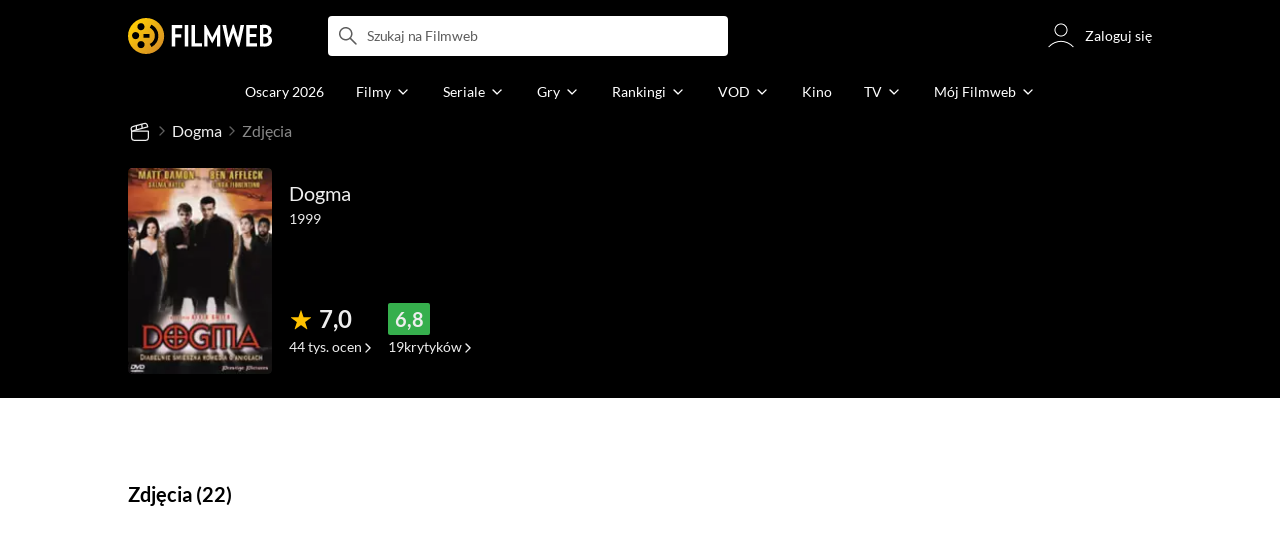

--- FILE ---
content_type: application/javascript
request_url: https://fwcdn.pl/front/assets/B6sgp43F_004.js
body_size: -86
content:
import{r as o}from"./D1tYBQSu_004.js";const s=o.roleEpisodes.cacheable;export{s as a};


--- FILE ---
content_type: application/javascript
request_url: https://fwcdn.pl/front/assets/EQ2fWh-2_004.js
body_size: 3799
content:
import{G as c}from"./DXgbo_Y8_004.js";import{a as l,P as d,h as y,Y as f,S}from"./COBtD8_b_004.js";import{L as a}from"./CwiqOKz8_004.js";import{S as u}from"./ZoKmrZVo_004.js";import s from"./DVwlvW_M_004.js";import{C as E}from"./aP_0dBhJ_004.js";import{l as I,t as n}from"./fVHSl_kg_004.js";import{A as v}from"./CWz43fua_004.js";import{F as b}from"./B9hSvG5__004.js";import"./BeC7EQVI_004.js";import"./LpxnnSAu_004.js";import"./gqteVD7K_004.js";import"./DnYl7s4E_004.js";import"./CxTyLFAO_004.js";import"./BbZjhbsa_004.js";import"./ZwpC7lbC_004.js";import"./UYnvuUlT_004.js";import"./DE84TVV3_004.js";import"./BR76m4z7_004.js";import"./DP1tGiab_004.js";import"./C1lCZ5Qs_004.js";import"./D_7cP-M3_004.js";import"./BaUvM3gb_004.js";import"./PZ9mZKLp_004.js";import"./BoruE37Q_004.js";import"./BHbUJxBm_004.js";import"./CHqF18-c_004.js";import"./DTwzvLVa_004.js";import"./BvFbzS7G_004.js";import"./CBPVZgHf_004.js";import"./5Qq5fEhg_004.js";import"./BvIgm7jh_004.js";import"./CNOsTqo0_004.js";import"./Buh7ECqc_004.js";import"./Qu6IMoWp_004.js";import"./VwVnsT-0_004.js";import"./DT99jKF3_004.js";import"./BB4uq4fo_004.js";import"./omQs6h0A_004.js";import"./BBZpYwoW_004.js";import"./BZOmm8F5_004.js";import"./BvEgGumZ_004.js";import"./B8FW-_LU_004.js";import"./Cm5OPQB1_004.js";import"./CipEWJ5a_004.js";import"./91Vzn_E4_004.js";import"./k10ggZuF_004.js";import"./Cn0JppE6_004.js";import"./CDfuYl07_004.js";import"./wlktQfgr_004.js";import"./9lkEBhih_004.js";import"./2Nbo07Xw_004.js";import"./DvVx2TQH_004.js";import"./ByNr7GUs_004.js";import"./BpBQ4hf7_004.js";import"./DlWyQlGE_004.js";import"./CnilPTPJ_004.js";import"./CbDMDTIa_004.js";import"./BnmF6Yxn_004.js";import"./CPTv5Pld_004.js";import"./Cdra8iIw_004.js";import"./D4ZC9IOs_004.js";import"./D7xsJ3AU_004.js";import"./NrJrWRqg_004.js";import"./DbGwlR_d_004.js";import"./DKi7hil-_004.js";import"./DJ4KvlHM_004.js";import"./B-O62GUb_004.js";import"./Dh2bevit_004.js";import"./CS4FfRO7_004.js";import"./a1JF72av_004.js";import"./pJfR_DrR_004.js";import"./CFFjqhFW_004.js";import"./tZQpJDrM_004.js";import"./CEQq5lF__004.js";import"./Bg1Uj_cN_004.js";import"./DTM-qsHt_004.js";import"./DhIyxUNq_004.js";import"./BQyQHbYT_004.js";import"./BDmAQRkA_004.js";import"./Bu_vauQ9_004.js";import"./2JQP9_k1_004.js";import"./l5p4n9y0_004.js";import"./Ck0o7S5M_004.js";import"./B3x6y64x_004.js";import"./DntKeAZ2_004.js";import"./C-Z93AgS_004.js";import"./vcZwGqkR_004.js";import"./BIdxqP3t_004.js";import"./DvXkyWUv_004.js";import"./D1NCGgbf_004.js";import"./CoSDG3-6_004.js";import"./BoZsYhoM_004.js";import"./CamPMr8B_004.js";import"./DSCkkq6I_004.js";import"./REH1dj-Y_004.js";import"./DbLpwUGW_004.js";import"./DaOgEp9O_004.js";import"./D66Jj462_004.js";import"./DEFrJcAj_004.js";import"./D6uE0cId_004.js";import"./DiJqTJwv_004.js";import"./BQwIAtTV_004.js";import"./Dv0PRTs1_004.js";import"./DDYA1Bip_004.js";import"./CWmxxMFx_004.js";import"./Yakc9OTF_004.js";import"./kAN8sOoU_004.js";import"./DRlXaiUC_004.js";import"./8WOziA9g_004.js";import"./CB638kbk_004.js";import"./DPqD5Whb_004.js";import"./D0c7n2d2_004.js";/* empty css            */import"./DLlZIWlZ_004.js";import"./CKieSJBT_004.js";import"./DcNOpfNw_004.js";import"./D6mfSWoi_004.js";import"./BmlqhGSj_004.js";/* empty css            */import"./DBnj48f5_004.js";import"./icxeu_rA_004.js";/* empty css            */import"./B7gGspeN_004.js";import"./BtDHVRok_004.js";import"./AgHzA6HU_004.js";import"./DSlZ8j4x_004.js";import"./Jl7YZ46I_004.js";import"./BG4sjAva_004.js";import"./kjha72sc_004.js";import"./ykC3o1Ep_004.js";/* empty css            */import"./BGVpDz1u_004.js";import"./D-LkP8Wp_004.js";import"./DYdqzz3C_004.js";/* empty css            */import"./BJBocrIP_004.js";import"./SQrNV9Ic_004.js";import"./DlAOpzC4_004.js";import"./CZVJmNsb_004.js";import"./b3py1Ppc_004.js";import"./nLNMBmki_004.js";import"./yInUQaBr_004.js";import"./B5I7Lazi_004.js";import"./jxXWBqTj_004.js";import"./CIyERxpR_004.js";import"./DdKNgFil_004.js";import"./D1oE_BOf_004.js";import"./BryPkKvR_004.js";import"./BGUCmdWO_004.js";import"./DJZrHlDo_004.js";import"./exiTURmi_004.js";import"./D2ppAjsN_004.js";import"./D9vGblGG_004.js";import"./BpXQ7bLh_004.js";import"./DBAMSB8V_004.js";import"./BlyMoS1-_004.js";import"./Bea3pbZm_004.js";import"./CyvJ3WVf_004.js";import"./Cq45jovP_004.js";import"./atT_vSB7_004.js";import"./DNLhR5Ef_004.js";import"./J1bJRoDF_004.js";import"./Dm474LNu_004.js";import"./fl6OTWfd_004.js";import"./D52V8ujO_004.js";import"./B0Wg5m-j_004.js";import"./DEYcjQBy_004.js";import"./Blh6DHmX_004.js";import"./DcYrhT8z_004.js";import"./QN5vBhrC_004.js";import"./-Nv0yyVi_004.js";import"./CuqYo65n_004.js";import"./CdoEfefJ_004.js";import"./B_jBQM6z_004.js";import"./BPmtg54V_004.js";import"./CWXwIv-2_004.js";import"./01eOQoHk_004.js";import"./g1M5yzQT_004.js";import"./Q5t8N9Bg_004.js";import"./B4lVSt-N_004.js";import"./CQskSGPZ_004.js";import"./DfUcubQQ_004.js";import"./BG-1Hmdo_004.js";import"./_oV1J4Ax_004.js";import"./CD6fcjuR_004.js";import"./Bn9Gifwh_004.js";import"./CXh3ty5S_004.js";import"./DQExTZXA_004.js";import"./BAGaQn-M_004.js";import"./Be2o78YR_004.js";import"./DfgtKNlt_004.js";import"./Dc71oHKK_004.js";import"./DlNh2v-T_004.js";import"./DJmicMI2_004.js";import"./-FoB6Vh__004.js";import"./D1tYBQSu_004.js";import"./DfFzZ_DJ_004.js";import"./B6sgp43F_004.js";import"./DB1kEKNg_004.js";import"./DFwfjDzv_004.js";import"./BZGmK4QM_004.js";import"./KLUA28r1_004.js";import"./BsybMIHw_004.js";import"./BmVtUCeW_004.js";import"./CM0GuJWS_004.js";import"./D-4Kbg1-_004.js";import"./DZgkVsQw_004.js";import"./Bs0JBTvn_004.js";import"./CUkKm7tQ_004.js";import"./BKZFunn4_004.js";import"./DvCZDC34_004.js";import"./CrTuur7C_004.js";import"./DKXbYbN6_004.js";import"./G6NfeL25_004.js";import"./BtAjSfYp_004.js";import"./CXsVJ3EU_004.js";import"./C6vm_Y_i_004.js";import"./yrBFxQpg_004.js";import"./qVqCZ2sm_004.js";import"./Dznat5x6_004.js";import"./BZ7gbHic_004.js";import"./B7PXqJP__004.js";import"./BHBw4-Ud_004.js";import"./C6_w407N_004.js";import"./B1WU7XWl_004.js";import"./DgcRMJF__004.js";import"./CISjHdCK_004.js";import"./m76TPvwh_004.js";import"./Bi9yk6aF_004.js";import"./zkf0oQg7_004.js";import"./Dm30uH4T_004.js";import"./kWUFjy0A_004.js";import"./DVrz64Dw_004.js";import"./ChmfrbsQ_004.js";import"./DN1C3m1s_004.js";import"./9ObZyy4L_004.js";import"./CgAZBJk__004.js";import"./D7ye5KCb_004.js";import"./ChG5CQuN_004.js";const p={sectionName:"FilmPhotosSection",pageContainerSel:".page__container",pageNavigationSel:".page__navigation",hideClass:"hide",galleryListSel:".gallery__photos-list",galleryItemSel:".gallery__photo-item[data-type-id]",navListSel:".NavList"},N={};class g extends u{constructor(i,t){super(i,t,N),this._bindElements(),this._init().catch(l),this.galleryListEls.length||d("robots","noindex")}_bindElements(){this.pageContainerEl=this.element.querySelector(p.pageContainerSel),this.pageNavigationEl=this.element.querySelector(p.pageNavigationSel),this.galleryListEls=this.element.querySelectorAll(p.galleryListSel),this.galleryItemEls=this.element.querySelectorAll(p.galleryItemSel)}async _init(){await I(["film"]);const i=this.element.querySelector(p.navListSel);i&&E.create(s,i,{delta:15});const t=IRI.globals.page.entityName==="videogame"?"film:gallery.header.vidoegame.label":"film:gallery.header.label",o=new Map([["noop",n(t,{type:"noop",postProcess:"capitalize"})]]);if(this.galleryItemEls.forEach(r=>{o.set(`type_${r.dataset.typeId}`,n(t,{type:r.dataset.typeId,postProcess:"capitalize"}))}),o.size>2&&(IRI.globals.page.entityName!=="serial"||IRI.globals.page.entityName==="serial"&&window.location.search)&&(this.pageNavigationEl||(this.pageNavigationEl=y("div",{class:p.pageNavigationSel.substring(1)},this.pageContainerEl)),s.create({mods:[s.mods.TERTIARY],type:"tertiary",delta:15,onInit:({instance:r})=>{o.forEach((m,h)=>{r.addItem({value:h,label:m})}),r.setValue("noop")},afterChange:({value:r})=>{this.typeChangeHandler({value:r})}},this.pageNavigationEl)),window.location.hash.indexOf("#episodeNo_")===0){const r=window.location.hash.substring(11),m=this.element.querySelector(`h3[data-episode-number="${r}"]`);if(!m)return;f(()=>{S(m,76,!1)})}}typeChangeHandler({value:i}){if(i!=="noop"){const t=i.substring(5);this.galleryItemEls.forEach(o=>{o.classList.toggle(p.hideClass,o.dataset.typeId!==t)}),this.galleryListEls.forEach(o=>{o.previousElementSibling&&o.previousElementSibling.classList.toggle(p.hideClass,o.clientHeight===0)})}else this.galleryItemEls.forEach(t=>{t.classList.remove(p.hideClass)}),this.galleryListEls.forEach(t=>{t.previousElementSibling&&t.previousElementSibling.classList.remove(p.hideClass)})}}g.className=p.sectionName;const C={pageClass:"FilmSubPagePhotos"};class e extends b{init(){v.check().catch(l),super.init(),this.initSections({FilmPhotosSection:g}),this.initLightBox(),e.openGallery()}initLightBox(){c.init(this.element,{lightBoxHistory:!0})}static openGallery(){if(IRI.globals.pageId==="filmPhoto"){const i=a.type.FILM,{filmId:t}=IRI.globals.page,[,o,r]=/.*\/(film|serial|tvshow|videogame)\/.*\/photos\/(\d+)$/.exec(document.location.pathname)||[];window.history.replaceState(i,i,a.setLocation({id:null,type:i})),a.open({id:r,type:i,filmId:t,entityName:o,history:!0,pushState:!0}).catch(l)}}}e.className=C.pageClass;e.run();


--- FILE ---
content_type: application/javascript
request_url: https://fwcdn.pl/front/assets/CIyERxpR_004.js
body_size: 1026
content:
import{V as a}from"./D6uE0cId_004.js";import{g}from"./DdKNgFil_004.js";import{E as c,a as p}from"./yInUQaBr_004.js";import{c as E,b as u,a as m}from"./D1oE_BOf_004.js";import{c as o,P as f}from"./DEFrJcAj_004.js";import{a as n}from"./kjha72sc_004.js";import{t as d}from"./COBtD8_b_004.js";class r{id;seasonNumber;year;special;constructor(e){Object.assign(this,e)}get seasonId(){return this.seasonNumber?g(this.id,this.seasonNumber):null}getEpisodesVotes(){return o.fetch({entityName:a.filmEpisode,parent:this.id})}hasEpisodesVotes(){return o.has({entityName:a.filmEpisode,parent:this.id})}async getReleasedEpisodes(e=null){return this.special?(await E.fetch({id:this.id})).getReleasedEpisodes(e):this.year?(await u.fetch({id:this.id,year:this.year})).getNonSpecialEpisodes().getReleasedEpisodes(e):this.seasonNumber?(await p.fetch({id:this.id,season:this.seasonNumber,loadDates:!0})).getReleasedEpisodes(e):(await m.fetch({id:this.id,loadDates:!0})).getReleasedEpisodes()}async getWatchedEpisodes(){const e=await this.getEpisodesVotes();return(await this.getReleasedEpisodes()).getWatched(e)}async getUnwatchedEpisodes(){const e=await this.getEpisodesVotes();return(await this.getReleasedEpisodes()).getUnwatched(e)}async hasWatchedAllReleasedEpisodes(){const e=await this.getReleasedEpisodes(),s=await this.getWatchedEpisodes();return e.size===s.size}async markAllEpisodesAsSeen(e,s=""){IRI.globals.page.typeName==="serial"&&e&&d("EPISODE_VOTE","MARK_ALL_EPISODES_AS_SEEN",{page:"serial",place:s,id:IRI.globals.page.filmId,userAction:!0}),IRI.globals.page.linkable==="serialsPage"&&e&&d("EPISODE_VOTE","MARK_ALL_EPISODES_AS_SEEN",{page:"serials",place:s,userAction:!0});const t=await this.getReleasedEpisodes(),l=new f;for(const h of Array.from(t))await i.get(h).markAsSeen(e,!1);l.destroy()}static get(e){return new r(e)}}class i{id;serialId;seasonNumber;year;constructor(e){Object.assign(this,e)}get context(){return r.get({id:this.serialId,year:this.year,seasonNumber:this.seasonNumber})}async isWatched(){return await this.getRate()!==null}async getRate(){return(await this.context.getEpisodesVotes()).get(this.id)}async setRate(e,s=!0){this.cleanSingleRate(),this.context.hasEpisodesVotes()?await(await this.context.getEpisodesVotes()).update(this.id,e,s):await(await this.single()).setRate(e,s)}async markAsSeen(e,s=!0){const t=await this.getRate();return e&&t===null?this.setRate(0,s):!e&&t===0?this.setRate(null,s):!1}async single(){return(await n.fetch({id:this.id,entityName:a.filmEpisode})).setParent(this.serialId)}cleanSingleRate(){return n.clean({id:this.id,entityName:a.filmEpisode})}async getSingleRate(){return(await this.single()).getRate()}static get(e){return e instanceof c?i.get({id:e.id,serialId:e.params.id,seasonNumber:e.seasonNumber,year:e.params.year}):new i(e)}}export{r as E,i as a};


--- FILE ---
content_type: application/javascript
request_url: https://fwcdn.pl/front/assets/D7ye5KCb_004.js
body_size: 5471
content:
const __vite__mapDeps=(i,m=__vite__mapDeps,d=(m.f||(m.f=["./D9BqY0HB_004.js","./COBtD8_b_004.js","./nVbNCvSQ_004.js","./ZoKmrZVo_004.js","./Cdra8iIw_004.js","./aP_0dBhJ_004.js","./CUkKm7tQ_004.js","./DlWyQlGE_004.js","./LpxnnSAu_004.js","./ByNr7GUs_004.js","./BpBQ4hf7_004.js","./CnilPTPJ_004.js","./CbDMDTIa_004.js","./wlktQfgr_004.js","./9lkEBhih_004.js","./2Nbo07Xw_004.js","./DvVx2TQH_004.js","./KLUA28r1_004.js","./DfUcubQQ_004.js","./BZGmK4QM_004.js","./REH1dj-Y_004.js","./DSCkkq6I_004.js","./BKZFunn4_004.js","./5Qq5fEhg_004.js","./Cn0JppE6_004.js","./BvIgm7jh_004.js","./CNOsTqo0_004.js","./Buh7ECqc_004.js","./Qu6IMoWp_004.js","./VwVnsT-0_004.js","./DT99jKF3_004.js","./BB4uq4fo_004.js","./DEFrJcAj_004.js","./D6uE0cId_004.js","./B8FW-_LU_004.js","./D66Jj462_004.js","./D7xsJ3AU_004.js","./NrJrWRqg_004.js","./D4MXxT0s_004.css","./DvCZDC34_004.js","./B4LG37q__004.css","./CrTuur7C_004.js","./CIyERxpR_004.js","./DdKNgFil_004.js","./kjha72sc_004.js","./yInUQaBr_004.js","./CZVJmNsb_004.js","./BBZpYwoW_004.js","./BZOmm8F5_004.js","./BvEgGumZ_004.js","./Cm5OPQB1_004.js","./91Vzn_E4_004.js","./b3py1Ppc_004.js","./k10ggZuF_004.js","./nLNMBmki_004.js","./fVHSl_kg_004.js","./DJ4KvlHM_004.js","./D1oE_BOf_004.js","./DKXbYbN6_004.js","./G6NfeL25_004.js","./BtAjSfYp_004.js","./CXsVJ3EU_004.js","./BnmF6Yxn_004.js","./DZhDP4lg_004.css","./C6vm_Y_i_004.js","./Dh2bevit_004.js","./CS4FfRO7_004.js","./a1JF72av_004.js","./pJfR_DrR_004.js","./CFFjqhFW_004.js","./tZQpJDrM_004.js","./CEQq5lF__004.js","./Bg1Uj_cN_004.js","./DTM-qsHt_004.js","./DhIyxUNq_004.js","./BQyQHbYT_004.js","./BDmAQRkA_004.js","./Bu_vauQ9_004.js","./2JQP9_k1_004.js","./l5p4n9y0_004.js","./Ck0o7S5M_004.js","./B3x6y64x_004.js","./DntKeAZ2_004.js","./C-Z93AgS_004.js","./vcZwGqkR_004.js","./BIdxqP3t_004.js","./DvXkyWUv_004.js","./D1NCGgbf_004.js","./CoSDG3-6_004.js","./BoZsYhoM_004.js","./CamPMr8B_004.js","./BeC7EQVI_004.js","./gqteVD7K_004.js","./DnYl7s4E_004.js","./CxTyLFAO_004.js","./BbZjhbsa_004.js","./ZwpC7lbC_004.js","./UYnvuUlT_004.js","./DE84TVV3_004.js","./BR76m4z7_004.js","./DP1tGiab_004.js","./C1lCZ5Qs_004.js","./D_7cP-M3_004.js","./BaUvM3gb_004.js","./PZ9mZKLp_004.js","./BoruE37Q_004.js","./BHbUJxBm_004.js","./CHqF18-c_004.js","./DTwzvLVa_004.js","./BvFbzS7G_004.js","./CBPVZgHf_004.js","./DbLpwUGW_004.js","./DaOgEp9O_004.js","./CDfuYl07_004.js","./CPTv5Pld_004.js","./DeULhwBo_004.css","./yrBFxQpg_004.js","./BG4sjAva_004.js","./qVqCZ2sm_004.js","./B-O62GUb_004.js","./DiJqTJwv_004.js","./BQwIAtTV_004.js","./CipEWJ5a_004.js","./Dv0PRTs1_004.js","./DDYA1Bip_004.js","./CWmxxMFx_004.js","./BbFi_H4x_004.css","./CQskSGPZ_004.js","./Dznat5x6_004.js","./BZ7gbHic_004.js","./DPqD5Whb_004.js","./D0c7n2d2_004.js","./CXh3ty5S_004.js","./DQExTZXA_004.js","./D9vGblGG_004.js","./BpXQ7bLh_004.js","./B7PXqJP__004.js","./BryPkKvR_004.js","./BHBw4-Ud_004.js","./C6_w407N_004.js","./B1WU7XWl_004.js","./omQs6h0A_004.js","./D-LkP8Wp_004.js","./DgcRMJF__004.js","./CISjHdCK_004.js","./m76TPvwh_004.js","./Bi9yk6aF_004.js","./zkf0oQg7_004.js","./DcYrhT8z_004.js","./Dm30uH4T_004.js","./CD6fcjuR_004.js","./BG-1Hmdo_004.js","./Bn9Gifwh_004.js","./BAGaQn-M_004.js","./Be2o78YR_004.js","./DfgtKNlt_004.js","./C7HnTL98_004.css","./DRlXaiUC_004.js","./8WOziA9g_004.js","./CB638kbk_004.js","./Yakc9OTF_004.js","./kAN8sOoU_004.js","./ChG5CQuN_004.js","./CnY0VRPW_004.css","./Bb3Hj_Ts_004.js","./ts7T6Q36_004.js","./DiG4483J_004.js","./DLlZIWlZ_004.js","./CKieSJBT_004.js","./DbGwlR_d_004.js","./C8EpxtNX_004.css","./DcNOpfNw_004.js","./UxgKScop_004.js","./DVwlvW_M_004.js","./D4ZC9IOs_004.js","./DKi7hil-_004.js","./Bn3PdlsA_004.css","./C5_1uf3n_004.js","./BmlqhGSj_004.js","./6lZ_VMmg_004.css","./B4iWt0ky_004.css","./icxeu_rA_004.js","./BJERiOEs_004.css","./J1bJRoDF_004.js","./Dm474LNu_004.js","./fl6OTWfd_004.js","./B7gGspeN_004.js","./CwiqOKz8_004.js","./BtDHVRok_004.js","./AgHzA6HU_004.js","./DSlZ8j4x_004.js","./Jl7YZ46I_004.js","./D4-Jsg8E_004.css","./6Q8MbC0g_004.css","./BQMhDTrb_004.css","./CYqgvtwR_004.js","./SQrNV9Ic_004.js","./DlAOpzC4_004.js","./B5I7Lazi_004.js","./BTPwtrEJ_004.js","./DDctwEjw_004.js","./SmgGUXYL_004.css","./C6I0iHRr_004.css","./nhnztZTB_004.css","./Ds16s7vY_004.js","./B5u-n2q6_004.js","./CFARX4sI_004.css","./CEa2Wf24_004.js","./C1KGOd5C_004.js","./Cbl2WhD8_004.css","./FzStkYgw_004.js","./CgJRdlIv_004.js","./QN5vBhrC_004.js","./e89Is2ep_004.js","./DRZBlBCX_004.js","./BHRc38jp_004.css","./BdSFe1gy_004.css","./BiiqO39m_004.css","./Cgs47OSz_004.js","./Dv_a2hwX_004.js","./D__cbHv-_004.css","./qvVfPVdC_004.js","./CuqYo65n_004.js","./-Nv0yyVi_004.js","./8RYH9DfE_004.js","./DFpgWQaK_004.js","./CaMqU2LN_004.css","./Y3Rw3xtF_004.css","./BldD4Jh7_004.js","./ByaWRxV8_004.css","./DMC6XfC3_004.js","./BJBocrIP_004.js","./jxXWBqTj_004.js","./BGUCmdWO_004.js","./DJZrHlDo_004.js","./exiTURmi_004.js","./D2ppAjsN_004.js","./DBAMSB8V_004.js","./BlyMoS1-_004.js","./Bea3pbZm_004.js","./CyvJ3WVf_004.js","./Cq45jovP_004.js","./atT_vSB7_004.js","./DNLhR5Ef_004.js","./D52V8ujO_004.js","./B0Wg5m-j_004.js","./DEYcjQBy_004.js","./Blh6DHmX_004.js","./CdoEfefJ_004.js","./B_jBQM6z_004.js","./BPmtg54V_004.js","./CWXwIv-2_004.js","./01eOQoHk_004.js","./g1M5yzQT_004.js","./Q5t8N9Bg_004.js","./B4lVSt-N_004.js","./_oV1J4Ax_004.js","./Dc71oHKK_004.js","./DlNh2v-T_004.js","./DJmicMI2_004.js","./-FoB6Vh__004.js","./D1tYBQSu_004.js","./DfFzZ_DJ_004.js","./B6sgp43F_004.js","./DB1kEKNg_004.js","./DFwfjDzv_004.js","./BsybMIHw_004.js","./BmVtUCeW_004.js","./CM0GuJWS_004.js","./D-4Kbg1-_004.js","./DZgkVsQw_004.js","./Bs0JBTvn_004.js","./w-KHzlHl_004.css","./DjmTDJX1_004.js","./B5JF7VSy_004.js","./Bkpm0j4Z_004.css","./B7AQfTro_004.css","./p4AIDwBV_004.js","./BadGfK7e_004.css","./C_3mgz7c_004.js","./ByizMVUM_004.js","./nP-QapA6_004.css","./DAb6teDc_004.js","./J2XnD2pm_004.css","./Yk8Gvs5j_004.js","./uiMffxMP_004.css","./D8l1iU-Z_004.js","./BnKVZLqZ_004.js","./DJhAc1GO_004.css","./BaOkxXhY_004.css","./BY4nN1Lf_004.css","./Dk4QcYDq_004.css","./CJ0BMTQq_004.js","./CYXyHZcJ_004.js","./BuGnlHCz_004.js","./B0TLQm_D_004.js","./RImTzQYM_004.js","./DTpdZ3Lz_004.css","./ByvsJZJc_004.js","./Cnzos7qn_004.css","./BwjzeUjN_004.css","./BRy5Dbw4_004.js","./Cm9O2Hec_004.css","./_NNyqPLf_004.js","./lB9pPDGJ_004.js","./DKfrJAnq_004.js","./D1cJz2GD_004.js","./Cp0QuFdu_004.js","./DdSEH_OA_004.css","./BIOfWix9_004.css","./Fv4Pak0H_004.js","./Cpi1xJoI_004.css","./Hcj0c53k_004.css","./9vTzzwbE_004.js","./s1_mp5TX_004.js","./bClX9Rev_004.css","./fEef5FA1_004.js","./B0f_Ycc9_004.js","./ChmfrbsQ_004.js","./DVrz64Dw_004.js","./BuG9eQJC_004.js","./CimkzFmp_004.js","./MX8sWQL8_004.js","./Dh6eySdx_004.js","./C2gY4anj_004.css","./Cu_Ax8dL_004.css","./CcLn6rz3_004.js","./B6hCFzON_004.css","./CP8jHh7A_004.js","./B_qWHvC4_004.js","./BMvNZT-t_004.css","./DsonE_i-_004.css","./BNFePAFe_004.js","./BDwmc0Df_004.css","./FyEWI9IZ_004.js","./Dpyw_tDb_004.js","./DnQr1Oh4_004.js","./gKs_zk5e_004.js","./CxgiwNUd_004.js","./B_0hiL56_004.css","./hgd4GPkN_004.css","./DNIA2lof_004.js","./C9jYlQ7C_004.css","./DwwnaSn9_004.js","./fBAKfuKX_004.css","./DXgbo_Y8_004.js","./NAVyQRq0_004.css","./Qufv3ykJ_004.js","./qw1BQUw3_004.css","./BW-OhqNu_004.js","./8yQPuddl_004.css","./BvMAY08A_004.js","./DUZEvmvo_004.js","./BN82cQeH_004.css","./kWUFjy0A_004.js","./BN-N8BC__004.css","./nHFerp6X_004.js","./y_yfXFdt_004.css","./CWz43fua_004.js","./CgAZBJk__004.js","./CaaJg2zL_004.js","./DqslBT5w_004.js","./MHfzNW3U_004.js","./BdJ5owWf_004.js","./CiO7AbWp_004.css","./DBnj48f5_004.js","./DNpMKDpu_004.js","./DE7T7UQc_004.css","./Bx3SUFM3_004.css","./lQq0dts0_004.css","./DtbU_xVK_004.css"])))=>i.map(i=>d[i]);
import{_ as o,c as l,a as s}from"./COBtD8_b_004.js";import{a as t,g as n}from"./91Vzn_E4_004.js";import{x as r}from"./DT99jKF3_004.js";import{I as m}from"./ChG5CQuN_004.js";import{A as p}from"./5Qq5fEhg_004.js";const g=new p({FilmPage:()=>o(()=>import("./D9BqY0HB_004.js").then(i=>i.f),__vite__mapDeps([0,1,2,3,4,5,6,7,8,9,10,11,12,13,14,15,16,17,18,19,20,21,22,23,24,25,26,27,28,29,30,31,32,33,34,35,36,37,38,39,40,41,42,43,44,45,46,47,48,49,50,51,52,53,54,55,56,57,58,59,60,61,62,63,64,65,66,67,68,69,70,71,72,73,74,75,76,77,78,79,80,81,82,83,84,85,86,87,88,89,90,91,92,93,94,95,96,97,98,99,100,101,102,103,104,105,106,107,108,109,110,111,112,113,114,115,116,117,118,119,120,121,122,123,124,125,126,127,128,129,130,131,132,133,134,135,136,137,138,139,140,141,142,143,144,145,146,147,148,149,150,151,152,153,154,155,156,157,158,159,160,161,162,163,164,165,166,167,168,169,170,171,172,173,174,175,176,177,178,179,180,181,182,183,184,185,186,187,188,189,190,191,192,193,194,195,196,197,198,199,200,201,202,203,204,205,206,207,208,209,210,211,212,213,214,215,216,217,218,219,220,221,222,223,224,225,226,227,228,229,230,231,232,233,234,235,236,237,238,239,240,241,242,243,244,245,246,247,248,249,250,251,252,253,254,255,256,257,258,259,260,261,262,263,264,265,266,267,268,269,270,271,272,273,274,275,276,277,278,279,280,281,282,283,284,285,286,287,288,289,290,291,292,293,294,295,296,297,298,299,300,301,302,303,304,305,306,307,308,309,310,311,312,313,314,315,316,317,318,319,320,321,322,323,324,325,326,327,328,329,330,331,332,333,334,335,336,337,338,339,340,341,342,343,344,345,346,347,348,349,350,351,352,353,354,355,356,357,358,359,360,361,362,363,364,365,366,367,368,369,370]),import.meta.url)}),f=async({id:i})=>{const e=await t.fetch({id:i,xLocale:r}),a=n(e,i);return m.append({ajax:a,getClass:()=>g.load("FilmPage")})},P=()=>{!window?.globals?.page?.entity?.name||window.globals.page.entity.name!=="film"||!((e,a)=>({film:["filmFullCast","filmDescriptions","filmForum"],serial:["filmFullCast","filmDescriptions","filmForum","iriSerialSeasonPage","episodeMain","iriSerialEpisodesPage","seasonForum"],videogame:["filmFullCast","filmDescriptions","filmForum"],tvshow:["filmFullCast","filmDescriptions","filmForum","iriSerialSeasonPage","episodeMain"]})[e]?.includes(a))(window.globals.page.entity.type,window.globals.page.name)||(l("appendFilmPageWhenPossible",window.globals.page.entity.type),f({id:window.globals.page.entity.id}).catch(s))};export{P as a};


--- FILE ---
content_type: application/javascript
request_url: https://fwcdn.pl/front/assets/DJmicMI2_004.js
body_size: 1426
content:
import{g as h,a as m,b as P}from"./CipEWJ5a_004.js";import{g as $,a as w}from"./91Vzn_E4_004.js";import{g as B,b as x}from"./B-O62GUb_004.js";import{a as L}from"./-FoB6Vh__004.js";import{a as M}from"./DfFzZ_DJ_004.js";import{a as T}from"./B6sgp43F_004.js";import{P as c}from"./Qu6IMoWp_004.js";import{F as v}from"./BB4uq4fo_004.js";import{M as I}from"./BQyQHbYT_004.js";import{t as i}from"./fVHSl_kg_004.js";import{x as l}from"./DT99jKF3_004.js";class u{id;season;rolePreview;characters;filmInfo;personInfo;roleEpisodes;constructor(r,t){Object.assign(this,r,t)}getPersonLink(){return this.personInfo?h(this.personInfo.personBasicInfo,this.rolePreview.person):null}getSex(){return this.personInfo.personBasicInfo.sex===1?"female":this.personInfo.personBasicInfo.sex===2?"male":"other"}getProfessionHTML(){return this.rolePreview?.profession&&this.rolePreview?.profession!=="actors"?`<span data-text="profession">${i("film:cast.type.label",{type:this.rolePreview?.profession,gender:this.getSex()})}</span>`:""}getPersonHTML(){return this.personInfo?`<span data-text="person">
                    <a href="${h(this.personInfo.personBasicInfo,this.rolePreview.person)}">
                        ${this.personInfo.personBasicInfo.name}
                    </a>
                </span>`:""}getCharactersHTML(){const r=e=>"characterInfo"in e,t=[];return this.characters?.forEach(e=>{(e.characterInfo||e.names)&&t.push(e)}),t.length?t.map(e=>r(e)?`<span data-text="character">
                    <a href="${B(e.characterInfo,e.id)}">
                        ${e.characterInfo.name}
                    </a>
                </span>`:`<span data-text="character">${I.render(e.names?.map(s=>s.name).join(" / "))}</span>`).join(' <span data-text="separator">/</span> '):""}getFilmHTML(){return this.filmInfo?`<span data-text="film">
                    <a href="${$(this.filmInfo.filmBasicInfo,this.filmInfo.id)}">
                        ${this.filmInfo.filmBasicInfo.title}
                    </a>
                </span>`:""}getTitleHTML(r="all"){const t=this.getProfessionHTML(),e=this.getPersonHTML(),s=this.getCharactersHTML(),n=e&&s?`<span data-text="as" class="as">${i("as")}</span>`:"",f=this.filmInfo?`<span data-text="at">${i("film:in.type.label",{type:this.filmInfo.filmBasicInfo.type})}</span>`:"",o=this.getFilmHTML();return r==="onlyPersonAndChar"&&s?`<span>${t} ${e}&nbsp${n}</span>
                    <br class="personAndCharBr"/>
                    <span>${s.trim()}</span>`:`${t} ${e} ${n} ${s} ${f} ${o}`.trim()}getProfessionName(){return i(`profession.${this.rolePreview?.profession}.name`)}getPoster(){return this.rolePreview?.getPoster(8)||(this.personInfo.personBasicInfo?m(this.personInfo.personBasicInfo):!1)}getSquarePoster(){return this.rolePreview?.getSquarePoster()||(this.personInfo?m(this.personInfo.personBasicInfo):!1)}static async#e({id:r,season:t}){const e=a=>a.character?x.fetch({id:a.character,xLocale:l}).then(p=>({id:a.character,characterInfo:p})):a,s=await L.fetch(t?{id:r,season:t}:{id:r});if(!s)return;const n=[c.actors,c.voices,c.guest].includes(s.profession)?await M.fetch({id:r,xLocale:l}):[],[f,o,g]=await Promise.all([s.person?P.fetch({id:s.person}):null,s.film?w.fetch({id:s.film,xLocale:l}):null,Promise.all(n.map(e))]),d=o.type===v.serial?await T.fetch({id:r}):null;return{rolePreview:s,filmInfo:{id:s.film,filmBasicInfo:o},personInfo:{id:s.person,personBasicInfo:f},characters:g.map(a=>({...a,name:(a.names||[]).map(p=>I.render(p.name)).join(" "),characterId:a.character??null})),roleEpisodes:d}}static async get(r){const t=await this.#e(r);return new u(r,t)}}export{u as R};


--- FILE ---
content_type: application/javascript
request_url: https://fwcdn.pl/front/assets/DdKNgFil_004.js
body_size: 638
content:
import{V as s}from"./D6uE0cId_004.js";import{P as h}from"./Cn0JppE6_004.js";import{c as n}from"./DEFrJcAj_004.js";import{a as r}from"./kjha72sc_004.js";class i{id;constructor(e){Object.assign(this,e)}async getVotes(){return n.fetch({entityName:s.serialSeason,parent:this.id})}hasVotes(){return n.has({entityName:s.serialSeason,parent:this.id})}cleanVotes(){return n.clean({entityName:s.serialSeason,parent:this.id})}static get(e){return new i(e)}}const a=(t,e)=>parseInt(`${e.toString(2)}${t.toString(2).padStart(32,"0")}`,2),I=t=>{const e=t.toString(2).padStart(34,"0"),l=parseInt(e.slice(-32),2),c=parseInt(e.slice(0,-32),2);return{serialId:l,seasonNumber:c}},S=t=>t?t>1900?{year:t}:{seasonNumber:t}:{};class o{serialId;seasonNumber;constructor(e){Object.assign(this,e)}get seasonId(){return a(this.serialId,this.seasonNumber)}get context(){return i.get({id:this.serialId})}async getRate(){return(await this.context.getVotes()).get(this.seasonId)}async setRate(e){if(!this.seasonNumber)throw new Error("Cannot rate season not having seasonNumber!");this.cleanSingleRate(),this.context.hasVotes()?await(await this.context.getVotes()).update(this.seasonId,e):await(await this.single()).setRate(e),h.publish("seasonRateChange",{serialId:this.serialId,seasonNo:this.seasonNumber,seasonId:this.seasonNumber,rate:e})}async single(){return console.log("seasonId",a(this.serialId,this.seasonNumber)),(await r.fetch({entityName:s.serialSeason,id:a(this.serialId,this.seasonNumber)})).setParent(this.serialId)}cleanSingleRate(){return r.clean({entityName:s.serialSeason,id:a(this.serialId,this.seasonNumber)})}async getSingleRate(){return(await this.single()).getRate()}static get(e){return new o(e)}}export{o as S,S as a,I as b,a as g};


--- FILE ---
content_type: application/javascript
request_url: https://fwcdn.pl/front/assets/icxeu_rA_004.js
body_size: 3475
content:
/* empty css            */import{a as P,r as d}from"./COBtD8_b_004.js";import O from"./BnmF6Yxn_004.js";import{C as x}from"./Cdra8iIw_004.js";import{H as h}from"./D7xsJ3AU_004.js";import{c as b}from"./NrJrWRqg_004.js";h.registerHelper("componentClasses",b);const C=h.template({1:function(o,l,r,t,s){var n,e=l??(o.nullContext||{}),u=o.hooks.helperMissing,i=o.escapeExpression,c="function",m=o.lookupProperty||function(a,f){if(Object.prototype.hasOwnProperty.call(a,f))return a[f]};return'<div class="'+i((m(r,"componentClasses")||l&&m(l,"componentClasses")||u).call(e,"poster",l!=null?m(l,"mods"):l,{name:"componentClasses",hash:{},data:s,loc:{start:{line:1,column:26},end:{line:1,column:60}}}))+" poster "+i((n=(n=m(r,"className")||(l!=null?m(l,"className"):l))!=null?n:u,typeof n===c?n.call(e,{name:"className",hash:{},data:s,loc:{start:{line:1,column:68},end:{line:1,column:81}}}):n))+'" data-image="'+i((n=(n=m(r,"image")||(l!=null?m(l,"image"):l))!=null?n:u,typeof n===c?n.call(e,{name:"image",hash:{},data:s,loc:{start:{line:1,column:95},end:{line:1,column:104}}}):n))+'">'},3:function(o,l,r,t,s){var n,e,u=l??(o.nullContext||{}),i=o.hooks.helperMissing,c="function",m=o.escapeExpression,a=o.lookupProperty||function(f,v){if(Object.prototype.hasOwnProperty.call(f,v))return f[v]};return`        <div class="ribbon"
             data-id="`+m((e=(e=a(r,"filmId")||(l!=null?a(l,"filmId"):l))!=null?e:i,typeof e===c?e.call(u,{name:"filmId",hash:{},data:s,loc:{start:{line:5,column:22},end:{line:5,column:32}}}):e))+`"
             data-entity-name="`+m((e=(e=a(r,"entityName")||(l!=null?a(l,"entityName"):l))!=null?e:i,typeof e===c?e.call(u,{name:"entityName",hash:{},data:s,loc:{start:{line:6,column:31},end:{line:6,column:45}}}):e))+`"
             `+((n=a(r,"if").call(u,l!=null?a(l,"roleId"):l,{name:"if",hash:{},fn:o.program(4,s,0),inverse:o.noop,data:s,loc:{start:{line:7,column:13},end:{line:7,column:59}}}))!=null?n:"")+`
             `+((n=a(r,"if").call(u,l!=null?a(l,"personId"):l,{name:"if",hash:{},fn:o.program(6,s,0),inverse:o.noop,data:s,loc:{start:{line:8,column:13},end:{line:8,column:65}}}))!=null?n:"")+`
             `+((n=a(r,"if").call(u,l!=null?a(l,"seasonNo"):l,{name:"if",hash:{},fn:o.program(8,s,0),inverse:o.noop,data:s,loc:{start:{line:9,column:13},end:{line:9,column:65}}}))!=null?n:"")+`
            `+((n=a(r,"if").call(u,l!=null?a(l,"seasonNumber"):l,{name:"if",hash:{},fn:o.program(10,s,0),inverse:o.noop,data:s,loc:{start:{line:10,column:12},end:{line:10,column:72}}}))!=null?n:"")+`
            `+((n=a(r,"if").call(u,l!=null?a(l,"seasonId"):l,{name:"if",hash:{},fn:o.program(12,s,0),inverse:o.noop,data:s,loc:{start:{line:11,column:12},end:{line:11,column:64}}}))!=null?n:"")+`
             `+((n=a(r,"if").call(u,l!=null?a(l,"episodeNo"):l,{name:"if",hash:{},fn:o.program(14,s,0),inverse:o.noop,data:s,loc:{start:{line:12,column:13},end:{line:12,column:69}}}))!=null?n:"")+`
             `+((n=a(r,"if").call(u,l!=null?a(l,"episodeId"):l,{name:"if",hash:{},fn:o.program(16,s,0),inverse:o.noop,data:s,loc:{start:{line:13,column:13},end:{line:13,column:68}}}))!=null?n:"")+`
             `+((n=a(r,"if").call(u,l!=null?a(l,"airDate"):l,{name:"if",hash:{},fn:o.program(18,s,0),inverse:o.noop,data:s,loc:{start:{line:14,column:13},end:{line:14,column:62}}}))!=null?n:"")+`
             `+((n=a(r,"if").call(u,l!=null?a(l,"image"):l,{name:"if",hash:{},fn:o.program(20,s,0),inverse:o.noop,data:s,loc:{start:{line:15,column:13},end:{line:15,column:55}}}))!=null?n:"")+`
            >
        </div>
`},4:function(o,l,r,t,s){var n,e=o.lookupProperty||function(u,i){if(Object.prototype.hasOwnProperty.call(u,i))return u[i]};return'data-role-id="'+o.escapeExpression((n=(n=e(r,"roleId")||(l!=null?e(l,"roleId"):l))!=null?n:o.hooks.helperMissing,typeof n=="function"?n.call(l??(o.nullContext||{}),{name:"roleId",hash:{},data:s,loc:{start:{line:7,column:41},end:{line:7,column:51}}}):n))+'"'},6:function(o,l,r,t,s){var n,e=o.lookupProperty||function(u,i){if(Object.prototype.hasOwnProperty.call(u,i))return u[i]};return'data-person-id="'+o.escapeExpression((n=(n=e(r,"personId")||(l!=null?e(l,"personId"):l))!=null?n:o.hooks.helperMissing,typeof n=="function"?n.call(l??(o.nullContext||{}),{name:"personId",hash:{},data:s,loc:{start:{line:8,column:45},end:{line:8,column:57}}}):n))+'"'},8:function(o,l,r,t,s){var n,e=o.lookupProperty||function(u,i){if(Object.prototype.hasOwnProperty.call(u,i))return u[i]};return'data-season-no="'+o.escapeExpression((n=(n=e(r,"seasonNo")||(l!=null?e(l,"seasonNo"):l))!=null?n:o.hooks.helperMissing,typeof n=="function"?n.call(l??(o.nullContext||{}),{name:"seasonNo",hash:{},data:s,loc:{start:{line:9,column:45},end:{line:9,column:57}}}):n))+'"'},10:function(o,l,r,t,s){var n,e=o.lookupProperty||function(u,i){if(Object.prototype.hasOwnProperty.call(u,i))return u[i]};return'data-season-no="'+o.escapeExpression((n=(n=e(r,"seasonNumber")||(l!=null?e(l,"seasonNumber"):l))!=null?n:o.hooks.helperMissing,typeof n=="function"?n.call(l??(o.nullContext||{}),{name:"seasonNumber",hash:{},data:s,loc:{start:{line:10,column:48},end:{line:10,column:64}}}):n))+'"'},12:function(o,l,r,t,s){var n,e=o.lookupProperty||function(u,i){if(Object.prototype.hasOwnProperty.call(u,i))return u[i]};return'data-season-id="'+o.escapeExpression((n=(n=e(r,"seasonId")||(l!=null?e(l,"seasonId"):l))!=null?n:o.hooks.helperMissing,typeof n=="function"?n.call(l??(o.nullContext||{}),{name:"seasonId",hash:{},data:s,loc:{start:{line:11,column:44},end:{line:11,column:56}}}):n))+'"'},14:function(o,l,r,t,s){var n,e=o.lookupProperty||function(u,i){if(Object.prototype.hasOwnProperty.call(u,i))return u[i]};return'data-episode-num="'+o.escapeExpression((n=(n=e(r,"episodeNo")||(l!=null?e(l,"episodeNo"):l))!=null?n:o.hooks.helperMissing,typeof n=="function"?n.call(l??(o.nullContext||{}),{name:"episodeNo",hash:{},data:s,loc:{start:{line:12,column:48},end:{line:12,column:61}}}):n))+'"'},16:function(o,l,r,t,s){var n,e=o.lookupProperty||function(u,i){if(Object.prototype.hasOwnProperty.call(u,i))return u[i]};return'data-episode-id="'+o.escapeExpression((n=(n=e(r,"episodeId")||(l!=null?e(l,"episodeId"):l))!=null?n:o.hooks.helperMissing,typeof n=="function"?n.call(l??(o.nullContext||{}),{name:"episodeId",hash:{},data:s,loc:{start:{line:13,column:47},end:{line:13,column:60}}}):n))+'"'},18:function(o,l,r,t,s){var n,e=o.lookupProperty||function(u,i){if(Object.prototype.hasOwnProperty.call(u,i))return u[i]};return'data-air-date="'+o.escapeExpression((n=(n=e(r,"airDate")||(l!=null?e(l,"airDate"):l))!=null?n:o.hooks.helperMissing,typeof n=="function"?n.call(l??(o.nullContext||{}),{name:"airDate",hash:{},data:s,loc:{start:{line:14,column:43},end:{line:14,column:54}}}):n))+'"'},20:function(o,l,r,t,s){var n,e=o.lookupProperty||function(u,i){if(Object.prototype.hasOwnProperty.call(u,i))return u[i]};return'data-image="'+o.escapeExpression((n=(n=e(r,"image")||(l!=null?e(l,"image"):l))!=null?n:o.hooks.helperMissing,typeof n=="function"?n.call(l??(o.nullContext||{}),{name:"image",hash:{},data:s,loc:{start:{line:15,column:38},end:{line:15,column:47}}}):n))+'"'},22:function(o,l,r,t,s){var n,e,u=l??(o.nullContext||{}),i=o.lookupProperty||function(c,m){if(Object.prototype.hasOwnProperty.call(c,m))return c[m]};return'            <a class="poster__link" '+((n=i(r,"if").call(u,l!=null?i(l,"lightBox"):l,{name:"if",hash:{},fn:o.program(23,s,0),inverse:o.noop,data:s,loc:{start:{line:24,column:36},end:{line:24,column:92}}}))!=null?n:"")+' href="'+o.escapeExpression((e=(e=i(r,"link")||(l!=null?i(l,"link"):l))!=null?e:o.hooks.helperMissing,typeof e=="function"?e.call(u,{name:"link",hash:{},data:s,loc:{start:{line:24,column:99},end:{line:24,column:107}}}):e))+'" '+((n=i(r,"if").call(u,l!=null?i(l,"linkTitle"):l,{name:"if",hash:{},fn:o.program(25,s,0),inverse:o.noop,data:s,loc:{start:{line:24,column:109},end:{line:24,column:156}}}))!=null?n:"")+" "+((n=i(r,"if").call(u,l!=null?i(l,"rel"):l,{name:"if",hash:{},fn:o.program(27,s,0),inverse:o.noop,data:s,loc:{start:{line:24,column:157},end:{line:24,column:188}}}))!=null?n:"")+`></a>
`},23:function(o,l,r,t,s){var n,e=o.lookupProperty||function(u,i){if(Object.prototype.hasOwnProperty.call(u,i))return u[i]};return"data-light-box='"+o.escapeExpression((n=(n=e(r,"lightBoxJSON")||(l!=null?e(l,"lightBoxJSON"):l))!=null?n:o.hooks.helperMissing,typeof n=="function"?n.call(l??(o.nullContext||{}),{name:"lightBoxJSON",hash:{},data:s,loc:{start:{line:24,column:68},end:{line:24,column:84}}}):n))+"'"},25:function(o,l,r,t,s){var n,e,u=o.lookupProperty||function(i,c){if(Object.prototype.hasOwnProperty.call(i,c))return i[c]};return'title="'+((n=(e=(e=u(r,"linkTitle")||(l!=null?u(l,"linkTitle"):l))!=null?e:o.hooks.helperMissing,typeof e=="function"?e.call(l??(o.nullContext||{}),{name:"linkTitle",hash:{},data:s,loc:{start:{line:24,column:133},end:{line:24,column:148}}}):e))!=null?n:"")+'"'},27:function(o,l,r,t,s){var n,e=o.lookupProperty||function(u,i){if(Object.prototype.hasOwnProperty.call(u,i))return u[i]};return'rel="'+o.escapeExpression((n=(n=e(r,"rel")||(l!=null?e(l,"rel"):l))!=null?n:o.hooks.helperMissing,typeof n=="function"?n.call(l??(o.nullContext||{}),{name:"rel",hash:{},data:s,loc:{start:{line:24,column:173},end:{line:24,column:180}}}):n))+'"'},29:function(o,l,r,t,s){var n,e,u=l??(o.nullContext||{}),i=o.lookupProperty||function(c,m){if(Object.prototype.hasOwnProperty.call(c,m))return c[m]};return'            <a class="poster__video" href="'+o.escapeExpression((e=(e=i(r,"video")||(l!=null?i(l,"video"):l))!=null?e:o.hooks.helperMissing,typeof e=="function"?e.call(u,{name:"video",hash:{},data:s,loc:{start:{line:28,column:43},end:{line:28,column:52}}}):e))+'" '+((n=i(r,"if").call(u,l!=null?i(l,"videoTitle"):l,{name:"if",hash:{},fn:o.program(30,s,0),inverse:o.noop,data:s,loc:{start:{line:28,column:54},end:{line:28,column:103}}}))!=null?n:"")+`></a>
`},30:function(o,l,r,t,s){var n,e,u=o.lookupProperty||function(i,c){if(Object.prototype.hasOwnProperty.call(i,c))return i[c]};return'title="'+((n=(e=(e=u(r,"videoTitle")||(l!=null?u(l,"videoTitle"):l))!=null?e:o.hooks.helperMissing,typeof e=="function"?e.call(l??(o.nullContext||{}),{name:"videoTitle",hash:{},data:s,loc:{start:{line:28,column:79},end:{line:28,column:95}}}):e))!=null?n:"")+'"'},32:function(o,l,r,t,s){var n,e=o.lookupProperty||function(u,i){if(Object.prototype.hasOwnProperty.call(u,i))return u[i]};return'src="'+o.escapeExpression((n=(n=e(r,"image")||(l!=null?e(l,"image"):l))!=null?n:o.hooks.helperMissing,typeof n=="function"?n.call(l??(o.nullContext||{}),{name:"image",hash:{},data:s,loc:{start:{line:32,column:31},end:{line:32,column:40}}}):n))+'"'},34:function(o,l,r,t,s){var n,e=o.lookupProperty||function(u,i){if(Object.prototype.hasOwnProperty.call(u,i))return u[i]};return'alt="'+o.escapeExpression((n=(n=e(r,"imageAlt")||(l!=null?e(l,"imageAlt"):l))!=null?n:o.hooks.helperMissing,typeof n=="function"?n.call(l??(o.nullContext||{}),{name:"imageAlt",hash:{},data:s,loc:{start:{line:33,column:34},end:{line:33,column:46}}}):n))+'"'},36:function(o,l,r,t,s){return"</div>"},compiler:[8,">= 4.3.0"],main:function(o,l,r,t,s){var n,e,u=l??(o.nullContext||{}),i=o.lookupProperty||function(c,m){if(Object.prototype.hasOwnProperty.call(c,m))return c[m]};return((n=i(r,"if").call(u,l!=null?i(l,"entire"):l,{name:"if",hash:{},fn:o.program(1,s,0),inverse:o.noop,data:s,loc:{start:{line:1,column:0},end:{line:1,column:113}}}))!=null?n:"")+`

`+((n=i(r,"if").call(u,l!=null?i(l,"ribbon"):l,{name:"if",hash:{},fn:o.program(3,s,0),inverse:o.noop,data:s,loc:{start:{line:3,column:4},end:{line:18,column:11}}}))!=null?n:"")+`
    `+((n=(e=(e=i(r,"rankingBadgeHTML")||(l!=null?i(l,"rankingBadgeHTML"):l))!=null?e:o.hooks.helperMissing,typeof e=="function"?e.call(u,{name:"rankingBadgeHTML",hash:{},data:s,loc:{start:{line:20,column:4},end:{line:20,column:26}}}):e))!=null?n:"")+`

    <div class="poster__wrapper">
`+((n=i(r,"if").call(u,l!=null?i(l,"hasLink"):l,{name:"if",hash:{},fn:o.program(22,s,0),inverse:o.noop,data:s,loc:{start:{line:23,column:8},end:{line:25,column:15}}}))!=null?n:"")+`
`+((n=i(r,"if").call(u,l!=null?i(l,"video"):l,{name:"if",hash:{},fn:o.program(29,s,0),inverse:o.noop,data:s,loc:{start:{line:27,column:8},end:{line:29,column:15}}}))!=null?n:"")+`
        <img class="poster__image"  loading="lazy"
             `+((n=i(r,"if").call(u,l!=null?i(l,"image"):l,{name:"if",hash:{},fn:o.program(32,s,0),inverse:o.noop,data:s,loc:{start:{line:32,column:13},end:{line:32,column:48}}}))!=null?n:"")+`
             `+((n=i(r,"if").call(u,l!=null?i(l,"imageAlt"):l,{name:"if",hash:{},fn:o.program(34,s,0),inverse:o.noop,data:s,loc:{start:{line:33,column:13},end:{line:33,column:54}}}))!=null?n:"")+`
             onerror="this.style.opacity='0'"
        />
    </div>

`+((n=i(r,"if").call(u,l!=null?i(l,"entire"):l,{name:"if",hash:{},fn:o.program(36,s,0),inverse:o.noop,data:s,loc:{start:{line:38,column:0},end:{line:38,column:27}}}))!=null?n:"")+`
`},useData:!0}),g=()=>{},[E,M,L,I,w,_,k,j,T]=["medium","normal","small","mini","micro","outer","selected","clickable","auto"],y={imageSel:".poster__image",isLoadedClass:"isLoaded",isLoadingClass:"isLoading"};class p extends x{static defaults={image:null,ribbon:!0,lightBox:!1,rankingBadgeHTML:null,lazyLoading:!0,imageAlt:null,video:null,videoTitle:null,link:null,linkTitle:null,mods:[],variants:[],onClick:g,onVisible:g};constructor(l,r,t){super(l,r,{...p.defaults,...t}),this.element.classList.toggle(y.isLoadingClass,!this.isRendered),this._init()}get image(){return this.options.image}_init(){this._render(),this._appendVariants(),this._appendMods(),this._bindElements(),this._bindEvents(),this._observe().catch(P)}async _observe(){await O.whenVisible(this.element).catch(P),await this.options.onVisible({instance:this}),this._loadImage()}_appendMods(){this.options.mods.forEach(l=>{this.element.classList.add(`poster--${l}`)}),this.options.onClick!==g&&this.element.classList.add(`poster--${j}`)}_bindElements(){return this.imageEl=this.element.querySelector(y.imageSel),this}_bindEvents(){this.options.onClick!==g&&this.element.addEventListener("click",l=>this.options.onClick({event:l,instance:this}),!0)}_loadImage(){const l=()=>{this.element.classList.remove(y.isLoadingClass),this.element.classList.add(y.isLoadedClass)};this.image?this.imageEl.src!==this.image?(this.imageEl.addEventListener("load",l,{once:!0}),this.imageEl.src=this.image):l():(this.element.classList.add("poster--empty"),d(this.imageEl),l())}isSelected(){return this.element.classList.contains(`poster--${k}`)}select(){this.element.classList.add(`poster--${k}`)}unselect(){this.element.classList.remove(`poster--${k}`)}static helper(l){return l.lightBoxJSON=l.lightBox?JSON.stringify(l.lightBox):null,l.hasLink=l.link||l.lightBox,l.className=this.className,l}}p.mods={MEDIUM:E,NORMAL:M,SMALL:L,MINI:I,MICRO:w,OUTER:_,SELECTED:k,AUTO:T};p.className="Poster";p.template=C;export{p as P,C as f};


--- FILE ---
content_type: application/javascript
request_url: https://fwcdn.pl/front/assets/D2ppAjsN_004.js
body_size: 1522
content:
const __vite__mapDeps=(i,m=__vite__mapDeps,d=(m.f||(m.f=["./yVFl06tl_004.js","./DlWyQlGE_004.js","./LpxnnSAu_004.js","./Dh2bevit_004.js","./COBtD8_b_004.js","./fVHSl_kg_004.js","./DJ4KvlHM_004.js","./CS4FfRO7_004.js","./a1JF72av_004.js","./pJfR_DrR_004.js","./CFFjqhFW_004.js","./tZQpJDrM_004.js","./CEQq5lF__004.js","./Bg1Uj_cN_004.js","./DTM-qsHt_004.js","./DhIyxUNq_004.js","./Buh7ECqc_004.js","./5Qq5fEhg_004.js","./DT99jKF3_004.js","./BQyQHbYT_004.js","./BB4uq4fo_004.js","./BDmAQRkA_004.js","./Bu_vauQ9_004.js","./2JQP9_k1_004.js","./ByNr7GUs_004.js","./BpBQ4hf7_004.js","./CnilPTPJ_004.js","./CbDMDTIa_004.js","./wlktQfgr_004.js","./9lkEBhih_004.js","./2Nbo07Xw_004.js","./DvVx2TQH_004.js","./l5p4n9y0_004.js","./Ck0o7S5M_004.js","./B3x6y64x_004.js","./DntKeAZ2_004.js","./C-Z93AgS_004.js","./vcZwGqkR_004.js","./BIdxqP3t_004.js","./DvXkyWUv_004.js","./D1NCGgbf_004.js","./CoSDG3-6_004.js","./BoZsYhoM_004.js","./CamPMr8B_004.js","./DSCkkq6I_004.js","./REH1dj-Y_004.js","./CNOsTqo0_004.js","./Qu6IMoWp_004.js","./VwVnsT-0_004.js","./BeC7EQVI_004.js","./gqteVD7K_004.js","./DnYl7s4E_004.js","./CxTyLFAO_004.js","./BbZjhbsa_004.js","./ZwpC7lbC_004.js","./UYnvuUlT_004.js","./DE84TVV3_004.js","./BR76m4z7_004.js","./DP1tGiab_004.js","./C1lCZ5Qs_004.js","./D_7cP-M3_004.js","./BaUvM3gb_004.js","./PZ9mZKLp_004.js","./BoruE37Q_004.js","./BHbUJxBm_004.js","./CHqF18-c_004.js","./DTwzvLVa_004.js","./BvFbzS7G_004.js","./CBPVZgHf_004.js","./DbLpwUGW_004.js","./DaOgEp9O_004.js","./D66Jj462_004.js","./DEFrJcAj_004.js","./D6uE0cId_004.js","./B8FW-_LU_004.js","./BvIgm7jh_004.js","./D7xsJ3AU_004.js","./NrJrWRqg_004.js","./Cn0JppE6_004.js","./D4MXxT0s_004.css","./CDfuYl07_004.js","./BnmF6Yxn_004.js","./CPTv5Pld_004.js","./Cm5OPQB1_004.js","./DeULhwBo_004.css","./91Vzn_E4_004.js","./BBZpYwoW_004.js","./BZOmm8F5_004.js","./BvEgGumZ_004.js","./D9vGblGG_004.js","./C1KGOd5C_004.js","./Dm474LNu_004.js","./CZVJmNsb_004.js","./b3py1Ppc_004.js","./k10ggZuF_004.js","./nLNMBmki_004.js","./fl6OTWfd_004.js","./Ds16s7vY_004.js","./DlAOpzC4_004.js","./yInUQaBr_004.js","./B5I7Lazi_004.js","./DdKNgFil_004.js","./kjha72sc_004.js","./Q5t8N9Bg_004.js","./DBAMSB8V_004.js","./BlyMoS1-_004.js","./Bea3pbZm_004.js","./CyvJ3WVf_004.js","./BsybMIHw_004.js","./BZGmK4QM_004.js"])))=>i.map(i=>d[i]);
import{_ as a}from"./COBtD8_b_004.js";import{P as e}from"./DDYA1Bip_004.js";class p{static async open(o,t){return new Promise(async r=>{const s=await e(()=>a(()=>import("./yVFl06tl_004.js"),__vite__mapDeps([0,1,2,3,4,5,6,7,8,9,10,11,12,13,14,15,16,17,18,19,20,21,22,23,24,25,26,27,28,29,30,31,32,33,34,35,36,37,38,39,40,41,42,43,44,45,46,47,48,49,50,51,52,53,54,55,56,57,58,59,60,61,62,63,64,65,66,67,68,69,70,71,72,73,74,75,76,77,78,79,80,81,82,83,84,85,86,87,88,89,90,91,92,93,94,95,96,97,98,99,100,101,102,103,104,105,106,107,108,109]),import.meta.url),{container:t,props:{...o,onClose:()=>{s(),r("closed")}}})})}}export{p as R};


--- FILE ---
content_type: application/javascript
request_url: https://fwcdn.pl/front/assets/CrTuur7C_004.js
body_size: 1671
content:
const __vite__mapDeps=(i,m=__vite__mapDeps,d=(m.f||(m.f=["./CAI6gi34_004.js","./COBtD8_b_004.js","./aP_0dBhJ_004.js","./J1bJRoDF_004.js","./Dm474LNu_004.js","./Buh7ECqc_004.js","./Qu6IMoWp_004.js","./CZVJmNsb_004.js","./BBZpYwoW_004.js","./BB4uq4fo_004.js","./BZOmm8F5_004.js","./BvEgGumZ_004.js","./B8FW-_LU_004.js","./Cm5OPQB1_004.js","./DT99jKF3_004.js","./91Vzn_E4_004.js","./b3py1Ppc_004.js","./k10ggZuF_004.js","./nLNMBmki_004.js","./fVHSl_kg_004.js","./DJ4KvlHM_004.js","./VwVnsT-0_004.js","./fl6OTWfd_004.js","./CI0fQLoG_004.js","./DlWyQlGE_004.js","./LpxnnSAu_004.js","./DDYA1Bip_004.js","./D1NCGgbf_004.js","./CoSDG3-6_004.js","./BQwIAtTV_004.js","./ByNr7GUs_004.js","./BpBQ4hf7_004.js","./CnilPTPJ_004.js","./CbDMDTIa_004.js","./2Nbo07Xw_004.js","./9lkEBhih_004.js","./DvVx2TQH_004.js","./wlktQfgr_004.js","./D66Jj462_004.js","./CkzXktTF_004.js","./Cdra8iIw_004.js","./Cn0JppE6_004.js","./D7xsJ3AU_004.js","./NrJrWRqg_004.js","./jmh3p86n_004.css"])))=>i.map(i=>d[i]);
import{_ as p}from"./COBtD8_b_004.js";import{A as m}from"./5Qq5fEhg_004.js";import{P as n}from"./Cn0JppE6_004.js";import{U as d}from"./BvIgm7jh_004.js";import{a as c}from"./CIyERxpR_004.js";import{a as l}from"./DdKNgFil_004.js";import{R as s}from"./DvCZDC34_004.js";import"./CNOsTqo0_004.js";import"./Buh7ECqc_004.js";import"./Qu6IMoWp_004.js";import"./VwVnsT-0_004.js";import"./DT99jKF3_004.js";import"./BB4uq4fo_004.js";import"./D6uE0cId_004.js";import"./B8FW-_LU_004.js";import"./yInUQaBr_004.js";import"./CZVJmNsb_004.js";import"./BBZpYwoW_004.js";import"./BZOmm8F5_004.js";import"./BvEgGumZ_004.js";import"./Cm5OPQB1_004.js";import"./91Vzn_E4_004.js";import"./b3py1Ppc_004.js";import"./k10ggZuF_004.js";import"./nLNMBmki_004.js";import"./fVHSl_kg_004.js";import"./DJ4KvlHM_004.js";import"./D1oE_BOf_004.js";import"./DEFrJcAj_004.js";import"./D66Jj462_004.js";import"./D7xsJ3AU_004.js";import"./LpxnnSAu_004.js";import"./NrJrWRqg_004.js";import"./kjha72sc_004.js";import"./Cdra8iIw_004.js";import"./aP_0dBhJ_004.js";const h=new m({RibbonPanelEpisode:()=>p(()=>import("./CAI6gi34_004.js"),__vite__mapDeps([0,1,2,3,4,5,6,7,8,9,10,11,12,13,14,15,16,17,18,19,20,21,22,23,24,25,26,27,28,29,30,31,32,33,34,35,36,37,38,39,40,41,42,43,44]),import.meta.url)}),b={cssTypeClass:"ribbon--episode"};class u extends s{constructor(t,e){super(t,e),this.element.classList.add(b.cssTypeClass),this._customizeSize()}get type(){return s.type.EPISODE}_asyncLoadPanel(){return h.load("RibbonPanelEpisode")}_bindEvents(){super._bindEvents();const t=({vote:e,id:i,entityName:o,processing:r})=>{o==="filmEpisode"&&i===this.episodeId&&(this._setState({vote:e}),r.catch(a=>this._setState({vote:a.vote})))};this.events.push(n.subscribe("VoteChange",t))}_setState({vote:t}){this.state=t===0?s.state.CHECKED:t>0?t:s.state.UNCHECKED,this._setStateIcon(this.state)}_setStateIcon(t){let e="likeSolid";switch(this.rate=typeof t=="number"?t:null,this.state=t===null||t===0?s.state.UNCHECKED:t,t){case"wts":e="eyeSolid";break;case"nwts":e="dontWantToSeeSolid";break;case"faved":e="faved";break;case"likeSolid":e="eyeSolid";break;case"checked":e="check";break;case"unchecked":e="starSolid";break;case"unseen":e="starSolid";break;default:e="starSolid"}this.element.innerHTML=`<svg class="ico ico--${e}"><use xlink:href="#${e}"></use></svg>`}async _updateState(){if(this.state===null&&(this._setStateIcon(this.state),d.isLogged())){const t=this.seasonId||null,e=await c.get({id:this.episodeId,serialId:this.id,...l(t)}).getRate()??-1;this._setState({vote:e})}}}u.className="RibbonEpisode";export{u as default};


--- FILE ---
content_type: application/javascript
request_url: https://fwcdn.pl/front/assets/Dh2bevit_004.js
body_size: 36031
content:
const __vite__mapDeps=(i,m=__vite__mapDeps,d=(m.f||(m.f=["./BdJ5owWf_004.js","./COBtD8_b_004.js","./D7xsJ3AU_004.js","./LpxnnSAu_004.js","./NrJrWRqg_004.js","./DKi7hil-_004.js","./fVHSl_kg_004.js","./DJ4KvlHM_004.js","./CKieSJBT_004.js","./DbGwlR_d_004.js","./CiO7AbWp_004.css"])))=>i.map(i=>d[i]);
import{_ as Pe,l as E,a as _,an as gt,aN as mt,at as Ue,d as pt,T as ht,U as bt,c as ae,t as S}from"./COBtD8_b_004.js";import{i as ue,t as ft}from"./fVHSl_kg_004.js";import{I as wt}from"./CS4FfRO7_004.js";import{B as xt}from"./tZQpJDrM_004.js";import{B as Rt}from"./CEQq5lF__004.js";import{C as vt}from"./Bg1Uj_cN_004.js";import{B as yt}from"./DTM-qsHt_004.js";import{e as N,B as ke,R,V as O,J as A,a as kt,T as he,A as Ie,g as se}from"./Buh7ECqc_004.js";import{A as Me}from"./5Qq5fEhg_004.js";import{l as It}from"./DT99jKF3_004.js";import{M as $t}from"./BQyQHbYT_004.js";import{i as St,u as F}from"./BDmAQRkA_004.js";import{j as o,r as h}from"./DlWyQlGE_004.js";import{q as f}from"./ByNr7GUs_004.js";import{p as i,C as l,r as z,d as We,I as _e,b as De,v as Ee,c as Ve,e as qe,i as j}from"./wlktQfgr_004.js";import{P as jt,R as Ct,T as At,C as Tt,A as _t}from"./l5p4n9y0_004.js";import{I as D}from"./DSCkkq6I_004.js";import{r as $e}from"./REH1dj-Y_004.js";import{r as Ke}from"./D1NCGgbf_004.js";import{p as Se,A as Et,q as qt,D as Lt,r as Ot,s as zt,t as Ft,v as Nt}from"./CNOsTqo0_004.js";import{aw as Pt,S as Ut}from"./BeC7EQVI_004.js";import{M as Mt}from"./DbLpwUGW_004.js";import{p as Wt}from"./DaOgEp9O_004.js";import{g as Dt}from"./D66Jj462_004.js";import{u as Vt,q as Kt,l as Bt,h as be}from"./DEFrJcAj_004.js";import{P as ve}from"./CDfuYl07_004.js";import{U as ye}from"./BvIgm7jh_004.js";function Ht(e){if(e!==void 0)return e===null?null:{email:e.email,password:e.password}}function Gt(e){if(e!==void 0)return e===null?null:{code:e.code,clientId:e.clientId}}function Be(e){return Xt(e)}function Xt(e,t){return e}function P(e){return Jt(e)}function Jt(e,t){return e==null?e:{status:N(e,"status")?Be(e.status):void 0}}function Yt(e){if(e!==void 0)return e===null?null:{userName:e.userName,year:e.year,sex:Se(e.sex),agreedToTerms:e.agreedToTerms,agreedToFilmwebMarketing:e.agreedToFilmwebMarketing,agreedToLegal1:e.agreedToLegal1,agreedToLegal2:e.agreedToLegal2}}function Zt(e){if(e!==void 0)return e===null?null:{code:e.code,accessToken:e.accessToken,authenticationToken:e.authenticationToken}}function Qt(e){if(e!==void 0)return e===null?null:{password:e.password,userNameOrEmail:e.userNameOrEmail,accessToken:e.accessToken,authenticationToken:e.authenticationToken}}function eo(e){if(e!==void 0)return e===null?null:{userName:e.userName,year:e.year,sex:Se(e.sex),agreedToTerms:e.agreedToTerms,agreedToFilmwebMarketing:e.agreedToFilmwebMarketing,agreedToLegal1:e.agreedToLegal1,agreedToLegal2:e.agreedToLegal2,accessToken:e.accessToken,authenticationToken:e.authenticationToken}}function to(e){if(e!==void 0)return e===null?null:{jwt:e.jwt}}function oo(e){if(e!==void 0)return e===null?null:{password:e.password,userNameOrEmail:e.userNameOrEmail,jwt:e.jwt}}function no(e){if(e!==void 0)return e===null?null:{userName:e.userName,year:e.year,sex:Se(e.sex),agreedToTerms:e.agreedToTerms,agreedToFilmwebMarketing:e.agreedToFilmwebMarketing,agreedToLegal1:e.agreedToLegal1,agreedToLegal2:e.agreedToLegal2,jwt:e.jwt}}function ao(e){return ro(e)}function ro(e,t){return e==null?e:{id:N(e,"id")?e.id:void 0,name:N(e,"name")?e.name:void 0,originalName:N(e,"originalName")?e.originalName:void 0,tag:N(e,"tag")?e.tag:void 0,flagEmoji:N(e,"flagEmoji")?e.flagEmoji:void 0,base:N(e,"base")?e.base:void 0}}function fe(e){return so(e)}function so(e,t){return e==null?e:{status:N(e,"status")?Be(e.status):void 0,email:N(e,"email")?e.email:void 0,accessToken:N(e,"accessToken")?e.accessToken:void 0}}function io(e){if(e!==void 0)return e===null?null:{project:e.project,namespace:e.namespace,language:e.language,key:e.key}}function co(e){if(e!==void 0)return e===null?null:{project:e.project,namespace:e.namespace,key:e.key,translations:e.translations}}class lo extends ke{async activateUserAccountRaw(t,n){if(t.activationRequest===null||t.activationRequest===void 0)throw new R("activationRequest","Required parameter requestParameters.activationRequest was null or undefined when calling activateUserAccount.");const r={},a={};a["Content-Type"]="application/json";const s=await this.request({path:"/user/account/activate",method:"POST",headers:a,query:r,body:Et(t.activationRequest)},n);return new O(s)}async activateUserAccount(t,n){await this.activateUserAccountRaw(t,n)}async createUserAccountRaw(t,n){if(t.xRecaptchaResponse===null||t.xRecaptchaResponse===void 0)throw new R("xRecaptchaResponse","Required parameter requestParameters.xRecaptchaResponse was null or undefined when calling createUserAccount.");if(t.registrationRequest===null||t.registrationRequest===void 0)throw new R("registrationRequest","Required parameter requestParameters.registrationRequest was null or undefined when calling createUserAccount.");const r={},a={};a["Content-Type"]="application/json",t.xRecaptchaResponse!==void 0&&t.xRecaptchaResponse!==null&&(a["x-RecaptchaResponse"]=String(t.xRecaptchaResponse)),t.xRecaptchaSiteKey!==void 0&&t.xRecaptchaSiteKey!==null&&(a["x-RecaptchaSiteKey"]=String(t.xRecaptchaSiteKey));const s=await this.request({path:"/user/account/create",method:"POST",headers:a,query:r,body:qt(t.registrationRequest)},n);return new O(s)}async createUserAccount(t,n){await this.createUserAccountRaw(t,n)}async deleteUserAccountCancelRaw(t){const n={},r={};this.configuration&&this.configuration.apiKey&&(r["X-XSRF-TOKEN"]=this.configuration.apiKey("X-XSRF-TOKEN"));const a=await this.request({path:"/user/account/delete/cancel",method:"POST",headers:r,query:n},t);return new O(a)}async deleteUserAccountCancel(t){await this.deleteUserAccountCancelRaw(t)}async deleteUserAccountConfirmRaw(t,n){if(t.deletionConfirmationRequest===null||t.deletionConfirmationRequest===void 0)throw new R("deletionConfirmationRequest","Required parameter requestParameters.deletionConfirmationRequest was null or undefined when calling deleteUserAccountConfirm.");const r={},a={};a["Content-Type"]="application/json",this.configuration&&this.configuration.apiKey&&(a["X-XSRF-TOKEN"]=this.configuration.apiKey("X-XSRF-TOKEN"));const s=await this.request({path:"/user/account/delete/confirm",method:"POST",headers:a,query:r,body:Lt(t.deletionConfirmationRequest)},n);return new O(s)}async deleteUserAccountConfirm(t,n){await this.deleteUserAccountConfirmRaw(t,n)}async deleteUserAccountRequestRaw(t){const n={},r={};this.configuration&&this.configuration.apiKey&&(r["X-XSRF-TOKEN"]=this.configuration.apiKey("X-XSRF-TOKEN"));const a=await this.request({path:"/user/account/delete/request",method:"POST",headers:r,query:n},t);return new O(a)}async deleteUserAccountRequest(t){await this.deleteUserAccountRequestRaw(t)}async resendUserAccountActivationEmailRaw(t,n){if(t.xRecaptchaResponse===null||t.xRecaptchaResponse===void 0)throw new R("xRecaptchaResponse","Required parameter requestParameters.xRecaptchaResponse was null or undefined when calling resendUserAccountActivationEmail.");if(t.email===null||t.email===void 0)throw new R("email","Required parameter requestParameters.email was null or undefined when calling resendUserAccountActivationEmail.");const r={};t.email!==void 0&&(r.email=t.email);const a={};t.xRecaptchaResponse!==void 0&&t.xRecaptchaResponse!==null&&(a["x-RecaptchaResponse"]=String(t.xRecaptchaResponse)),t.xRecaptchaSiteKey!==void 0&&t.xRecaptchaSiteKey!==null&&(a["x-RecaptchaSiteKey"]=String(t.xRecaptchaSiteKey));const s=await this.request({path:"/user/account/resend",method:"POST",headers:a,query:r},n);return new O(s)}async resendUserAccountActivationEmail(t,n){await this.resendUserAccountActivationEmailRaw(t,n)}async resetUserAccountPasswordRaw(t,n){if(t.xRecaptchaResponse===null||t.xRecaptchaResponse===void 0)throw new R("xRecaptchaResponse","Required parameter requestParameters.xRecaptchaResponse was null or undefined when calling resetUserAccountPassword.");if(t.resetPasswordRequest===null||t.resetPasswordRequest===void 0)throw new R("resetPasswordRequest","Required parameter requestParameters.resetPasswordRequest was null or undefined when calling resetUserAccountPassword.");const r={},a={};a["Content-Type"]="application/json",t.xRecaptchaResponse!==void 0&&t.xRecaptchaResponse!==null&&(a["x-RecaptchaResponse"]=String(t.xRecaptchaResponse)),t.xRecaptchaSiteKey!==void 0&&t.xRecaptchaSiteKey!==null&&(a["x-RecaptchaSiteKey"]=String(t.xRecaptchaSiteKey));const s=await this.request({path:"/user/account/password/reset",method:"POST",headers:a,query:r,body:Ot(t.resetPasswordRequest)},n);return new O(s)}async resetUserAccountPassword(t,n){await this.resetUserAccountPasswordRaw(t,n)}async suggestUserNicknameRaw(t,n){if(t.suggestNicknameRequest===null||t.suggestNicknameRequest===void 0)throw new R("suggestNicknameRequest","Required parameter requestParameters.suggestNicknameRequest was null or undefined when calling suggestUserNickname.");const r={},a={};a["Content-Type"]="application/json";const s=await this.request({path:"/user/account/suggest/nickname",method:"POST",headers:a,query:r,body:zt(t.suggestNicknameRequest)},n);return new A(s)}async suggestUserNickname(t,n){return await(await this.suggestUserNicknameRaw(t,n)).value()}async updateUserAccountPasswordRaw(t,n){if(t.xRecaptchaResponse===null||t.xRecaptchaResponse===void 0)throw new R("xRecaptchaResponse","Required parameter requestParameters.xRecaptchaResponse was null or undefined when calling updateUserAccountPassword.");if(t.updatePasswordRequest===null||t.updatePasswordRequest===void 0)throw new R("updatePasswordRequest","Required parameter requestParameters.updatePasswordRequest was null or undefined when calling updateUserAccountPassword.");const r={},a={};a["Content-Type"]="application/json",t.xRecaptchaResponse!==void 0&&t.xRecaptchaResponse!==null&&(a["x-RecaptchaResponse"]=String(t.xRecaptchaResponse)),t.xRecaptchaSiteKey!==void 0&&t.xRecaptchaSiteKey!==null&&(a["x-RecaptchaSiteKey"]=String(t.xRecaptchaSiteKey));const s=await this.request({path:"/user/account/password/update",method:"POST",headers:a,query:r,body:Ft(t.updatePasswordRequest)},n);return new O(s)}async updateUserAccountPassword(t,n){await this.updateUserAccountPasswordRaw(t,n)}async userAccountStatusRaw(t){const n={},r={},a=await this.request({path:"/logged/account/status",method:"GET",headers:r,query:n},t);return new A(a,s=>Nt(s))}async userAccountStatus(t){return await(await this.userAccountStatusRaw(t)).value()}}class uo extends ke{async connectAppleWithExistingAccountRaw(t,n){if(t.appleConnectExistingRequest===null||t.appleConnectExistingRequest===void 0)throw new R("appleConnectExistingRequest","Required parameter requestParameters.appleConnectExistingRequest was null or undefined when calling connectAppleWithExistingAccount.");const r={},a={};a["Content-Type"]="application/json";const s=await this.request({path:"/apple/account/confirm",method:"POST",headers:a,query:r,body:Ht(t.appleConnectExistingRequest)},n);return new A(s,d=>P(d))}async connectAppleWithExistingAccount(t,n){return await(await this.connectAppleWithExistingAccountRaw(t,n)).value()}async connectExistingAccountWithFacebookRaw(t,n){if(t.facebookConfirmConnectionRequest===null||t.facebookConfirmConnectionRequest===void 0)throw new R("facebookConfirmConnectionRequest","Required parameter requestParameters.facebookConfirmConnectionRequest was null or undefined when calling connectExistingAccountWithFacebook.");const r={},a={};a["Content-Type"]="application/json";const s=await this.request({path:"/facebook/account/confirm",method:"POST",headers:a,query:r,body:Qt(t.facebookConfirmConnectionRequest)},n);return new A(s,d=>P(d))}async connectExistingAccountWithFacebook(t,n){return await(await this.connectExistingAccountWithFacebookRaw(t,n)).value()}async connectExistingAccountWithGoogleRaw(t,n){if(t.googleConfirmConnectionRequest===null||t.googleConfirmConnectionRequest===void 0)throw new R("googleConfirmConnectionRequest","Required parameter requestParameters.googleConfirmConnectionRequest was null or undefined when calling connectExistingAccountWithGoogle.");const r={},a={};a["Content-Type"]="application/json";const s=await this.request({path:"/google/account/confirm",method:"POST",headers:a,query:r,body:oo(t.googleConfirmConnectionRequest)},n);return new A(s,d=>P(d))}async connectExistingAccountWithGoogle(t,n){return await(await this.connectExistingAccountWithGoogleRaw(t,n)).value()}async createAccountWithAppleRaw(t,n){if(t.createAccountRequest===null||t.createAccountRequest===void 0)throw new R("createAccountRequest","Required parameter requestParameters.createAccountRequest was null or undefined when calling createAccountWithApple.");const r={},a={};a["Content-Type"]="application/json";const s=await this.request({path:"/apple/account/create",method:"POST",headers:a,query:r,body:Yt(t.createAccountRequest)},n);return new A(s,d=>P(d))}async createAccountWithApple(t,n){return await(await this.createAccountWithAppleRaw(t,n)).value()}async disconnectAccountFromAppleRaw(t){const n={},r={};this.configuration&&this.configuration.apiKey&&(r["X-XSRF-TOKEN"]=this.configuration.apiKey("X-XSRF-TOKEN"));const a=await this.request({path:"/apple/account/disconnect",method:"POST",headers:r,query:n},t);return new A(a,s=>P(s))}async disconnectAccountFromApple(t){return await(await this.disconnectAccountFromAppleRaw(t)).value()}async disconnectFilmwebAccountWithFacebookRaw(t){const n={},r={};this.configuration&&this.configuration.apiKey&&(r["X-XSRF-TOKEN"]=this.configuration.apiKey("X-XSRF-TOKEN"));const a=await this.request({path:"/facebook/account/disconnect",method:"POST",headers:r,query:n},t);return new A(a,s=>P(s))}async disconnectFilmwebAccountWithFacebook(t){return await(await this.disconnectFilmwebAccountWithFacebookRaw(t)).value()}async disconnectFilmwebAccountWithGoogleRaw(t){const n={},r={};this.configuration&&this.configuration.apiKey&&(r["X-XSRF-TOKEN"]=this.configuration.apiKey("X-XSRF-TOKEN"));const a=await this.request({path:"/google/account/disconnect",method:"POST",headers:r,query:n},t);return new A(a,s=>P(s))}async disconnectFilmwebAccountWithGoogle(t){return await(await this.disconnectFilmwebAccountWithGoogleRaw(t)).value()}async jwtRaw(t){const n={},r={},a=await this.request({path:"/jwt",method:"POST",headers:r,query:n},t);return new O(a)}async jwt(t){await this.jwtRaw(t)}async loginRaw(t,n){if(t.xRecaptchaResponse===null||t.xRecaptchaResponse===void 0)throw new R("xRecaptchaResponse","Required parameter requestParameters.xRecaptchaResponse was null or undefined when calling login.");if(t.username===null||t.username===void 0)throw new R("username","Required parameter requestParameters.username was null or undefined when calling login.");if(t.password===null||t.password===void 0)throw new R("password","Required parameter requestParameters.password was null or undefined when calling login.");const r={},a={};t.xRecaptchaResponse!==void 0&&t.xRecaptchaResponse!==null&&(a["x-RecaptchaResponse"]=String(t.xRecaptchaResponse)),t.xRecaptchaSiteKey!==void 0&&t.xRecaptchaSiteKey!==null&&(a["x-RecaptchaSiteKey"]=String(t.xRecaptchaSiteKey)),kt([{contentType:"application/x-www-form-urlencoded"}]);let d;d=new URLSearchParams,t.username!==void 0&&d.append("username",t.username),t.password!==void 0&&d.append("password",t.password),t.code!==void 0&&d.append("code",t.code);const c=await this.request({path:"/login",method:"POST",headers:a,query:r,body:d},n);return new O(c)}async login(t,n){await this.loginRaw(t,n)}async loginWithAppleRaw(t,n){if(t.appleLoginRequest===null||t.appleLoginRequest===void 0)throw new R("appleLoginRequest","Required parameter requestParameters.appleLoginRequest was null or undefined when calling loginWithApple.");const r={},a={};a["Content-Type"]="application/json";const s=await this.request({path:"/apple/account/login",method:"POST",headers:a,query:r,body:Gt(t.appleLoginRequest)},n);return new A(s,d=>fe(d))}async loginWithApple(t,n){return await(await this.loginWithAppleRaw(t,n)).value()}async loginWithFacebookRaw(t,n){if(t.facebookAuthorizationRequest===null||t.facebookAuthorizationRequest===void 0)throw new R("facebookAuthorizationRequest","Required parameter requestParameters.facebookAuthorizationRequest was null or undefined when calling loginWithFacebook.");const r={},a={};a["Content-Type"]="application/json";const s=await this.request({path:"/facebook/account/login",method:"POST",headers:a,query:r,body:Zt(t.facebookAuthorizationRequest)},n);return new A(s,d=>fe(d))}async loginWithFacebook(t,n){return await(await this.loginWithFacebookRaw(t,n)).value()}async loginWithGoogleRaw(t,n){if(t.googleAuthorizationRequest===null||t.googleAuthorizationRequest===void 0)throw new R("googleAuthorizationRequest","Required parameter requestParameters.googleAuthorizationRequest was null or undefined when calling loginWithGoogle.");const r={},a={};a["Content-Type"]="application/json";const s=await this.request({path:"/google/account/login",method:"POST",headers:a,query:r,body:to(t.googleAuthorizationRequest)},n);return new A(s,d=>fe(d))}async loginWithGoogle(t,n){return await(await this.loginWithGoogleRaw(t,n)).value()}async logoutRaw(t){const n={},r={},a=await this.request({path:"/logout",method:"POST",headers:r,query:n},t);return new O(a)}async logout(t){await this.logoutRaw(t)}async newAccountAndConnectWithFacebookRaw(t,n){if(t.facebookCreateAccountRequest===null||t.facebookCreateAccountRequest===void 0)throw new R("facebookCreateAccountRequest","Required parameter requestParameters.facebookCreateAccountRequest was null or undefined when calling newAccountAndConnectWithFacebook.");const r={},a={};a["Content-Type"]="application/json";const s=await this.request({path:"/facebook/account/create",method:"POST",headers:a,query:r,body:eo(t.facebookCreateAccountRequest)},n);return new A(s,d=>P(d))}async newAccountAndConnectWithFacebook(t,n){return await(await this.newAccountAndConnectWithFacebookRaw(t,n)).value()}async newAccountAndConnectWithGoogleRaw(t,n){if(t.googleCreateAccountRequest===null||t.googleCreateAccountRequest===void 0)throw new R("googleCreateAccountRequest","Required parameter requestParameters.googleCreateAccountRequest was null or undefined when calling newAccountAndConnectWithGoogle.");const r={},a={};a["Content-Type"]="application/json";const s=await this.request({path:"/google/account/create",method:"POST",headers:a,query:r,body:no(t.googleCreateAccountRequest)},n);return new A(s,d=>P(d))}async newAccountAndConnectWithGoogle(t,n){return await(await this.newAccountAndConnectWithGoogleRaw(t,n)).value()}}class go extends ke{async i18nContentRaw(t,n){if(t.project===null||t.project===void 0)throw new R("project","Required parameter requestParameters.project was null or undefined when calling i18nContent.");if(t.namespace===null||t.namespace===void 0)throw new R("namespace","Required parameter requestParameters.namespace was null or undefined when calling i18nContent.");if(t.lang===null||t.lang===void 0)throw new R("lang","Required parameter requestParameters.lang was null or undefined when calling i18nContent.");if(t.hash===null||t.hash===void 0)throw new R("hash","Required parameter requestParameters.hash was null or undefined when calling i18nContent.");const r={},a={},s=await this.request({path:"/i18n/content/{project}/{namespace}/{lang}/{hash}".replace("{project}",encodeURIComponent(String(t.project))).replace("{namespace}",encodeURIComponent(String(t.namespace))).replace("{lang}",encodeURIComponent(String(t.lang))).replace("{hash}",encodeURIComponent(String(t.hash))),method:"GET",headers:a,query:r},n);return this.isJsonMime(s.headers.get("content-type"))?new A(s):new he(s)}async i18nContent(t,n){return await(await this.i18nContentRaw(t,n)).value()}async i18nHashRaw(t,n){if(t.project===null||t.project===void 0)throw new R("project","Required parameter requestParameters.project was null or undefined when calling i18nHash.");if(t.namespace===null||t.namespace===void 0)throw new R("namespace","Required parameter requestParameters.namespace was null or undefined when calling i18nHash.");if(t.lang===null||t.lang===void 0)throw new R("lang","Required parameter requestParameters.lang was null or undefined when calling i18nHash.");const r={},a={},s=await this.request({path:"/i18n/hash/{project}/{namespace}/{lang}".replace("{project}",encodeURIComponent(String(t.project))).replace("{namespace}",encodeURIComponent(String(t.namespace))).replace("{lang}",encodeURIComponent(String(t.lang))),method:"GET",headers:a,query:r},n);return this.isJsonMime(s.headers.get("content-type"))?new A(s):new he(s)}async i18nHash(t,n){return await(await this.i18nHashRaw(t,n)).value()}async i18nLanguagesRaw(t,n){if(t.project===null||t.project===void 0)throw new R("project","Required parameter requestParameters.project was null or undefined when calling i18nLanguages.");const r={},a={},s=await this.request({path:"/i18n/languages/{project}".replace("{project}",encodeURIComponent(String(t.project))),method:"GET",headers:a,query:r},n);return new A(s,d=>d.map(ao))}async i18nLanguages(t,n){return await(await this.i18nLanguagesRaw(t,n)).value()}async i18nSuggestRaw(t,n){if(t.suggestControllerRequest===null||t.suggestControllerRequest===void 0)throw new R("suggestControllerRequest","Required parameter requestParameters.suggestControllerRequest was null or undefined when calling i18nSuggest.");const r={},a={};a["Content-Type"]="application/json",this.configuration&&this.configuration.apiKey&&(a["X-XSRF-TOKEN"]=this.configuration.apiKey("X-XSRF-TOKEN"));const s=await this.request({path:"/i18n/suggest",method:"POST",headers:a,query:r,body:io(t.suggestControllerRequest)},n);return new A(s)}async i18nSuggest(t,n){return await(await this.i18nSuggestRaw(t,n)).value()}async i18nTranslateRaw(t,n){if(t.translateControllerRequest===null||t.translateControllerRequest===void 0)throw new R("translateControllerRequest","Required parameter requestParameters.translateControllerRequest was null or undefined when calling i18nTranslate.");const r={},a={};a["Content-Type"]="application/json",this.configuration&&this.configuration.apiKey&&(a["X-XSRF-TOKEN"]=this.configuration.apiKey("X-XSRF-TOKEN"));const s=await this.request({path:"/i18n/translate",method:"POST",headers:a,query:r,body:co(t.translateControllerRequest)},n);return this.isJsonMime(s.headers.get("content-type"))?new A(s):new he(s)}async i18nTranslate(t,n){return await(await this.i18nTranslateRaw(t,n)).value()}}const He=Ie.create(go),mo=He.i18nHash,po=He.i18nContent,ho={en:"US",ar:"SA",zh:"CN",ja:"JP",ko:"KR",vi:"VN",fa:"IR",el:"GR",he:"IL",sw:"TZ",bn:"BD",sr:"RS",sq:"AL",et:"EE",tl:"PH",am:"ET",hy:"AM",ka:"GE",lo:"LA",my:"MM",ne:"NP",ps:"AF",sv:"SE",da:"DK"},bo={name:"iri",lookup(){return It}},fo={type:"postProcessor",name:"capitalize",process(e){return`${e.charAt(0).toLocaleUpperCase()}${e.slice(1)}`}},wo={type:"postProcessor",name:"lowercase",process(e){return e.toLowerCase()}},xo={type:"postProcessor",name:"bbcode",process(e){return $t.render(e)}};new Me({Popup:()=>Pe(()=>import("./BdJ5owWf_004.js"),__vite__mapDeps([0,1,2,3,4,5,6,7,8,9,10]),import.meta.url)});const Ro=new Promise(e=>{ue.isInitialized?(E("i18n: already initialized"),e()):(E("i18n: waiting for initialization"),ue.on("initialized",()=>{E("i18n: initialized"),e()}))}),vo=1e4;function yo(e=2e3){return new Promise((t,n)=>{setTimeout(n,e)})}const{loadNamespaces:Ge,t:ko}=ue;function Io(e,t={}){const n=document.createElement("span");n.setAttribute("data-i18n",e);const[r,a]=e.split(":");return Ro.then(()=>{Promise.race([a?Ge(r):Promise.resolve(),yo(vo)]).then(()=>{n.textContent=ko(e,t)}).catch(s=>{_(`i18n: failed to load namespace / key  ${e}`),_(s)})}).catch(_),n}window.msg=Io;function Ha(e){const t=e.split("-");return t.length>1?t[1]:ho[t[0]]||t[0]}async function Ga(e){const[t,n]=e.split(":");(n?Ge(t):Promise.resolve()).catch(r=>{_(`i18n: failed to load namespace / key  ${e}`),_(r)})}const $o={backends:[vt,yt],backendOptions:[{prefix:"i18n_content_",expirationTime:10080*60*1e3,defaultVersion:"",versions:{},store:null},{loadPath:"{{ns}}/{{lng}}",request:async(e,t,n,r)=>{const[a,s]=t.split("/"),d=a.split("@");let c="filmweb",g=d[0];d[1]&&([c,g]=d);try{const p=await mo.fetch({project:c,namespace:g,lang:s});if(p===""||p==="null"){r({},null);return}const m=await po.fetch({project:c,namespace:g,lang:s,hash:p});r(null,{status:200,data:m!==""?m:{}})}catch(p){_(p),r(p)}}}]},Xe=new xt;Xe.addDetector(bo);ue.use(wt).use(Rt).use(Xe).use(St).use(fo).use(wo).use(xo).init({debug:!1,ns:["common"],defaultNS:"common",detection:{order:["iri","htmlTag"]},fallbackLng:"pl",interpolation:{escapeValue:!1},backend:$o});function So({namespaces:e}){const t=F([...e],{useSuspense:!1});return{t:t.ready?t.t:null,ready:t.ready}}function w({name:e,values:t=void 0,placeholder:n=null}){const[r,a]=e.split(":"),{t:s}=So({namespaces:[a?r:"common"]}),d=s?s(e,t):null;return!d&&n?n:IRI._loggedInfo&&IRI._loggedInfo.permissions&&IRI._loggedInfo.permissions.includes("filmweb.worker")?t&&t?.postProcess==="bbcode"?o.jsx("span",{dangerouslySetInnerHTML:{__html:d},"data-i18n":e}):o.jsx("span",{"data-i18n":e,children:d}):t&&t?.postProcess==="bbcode"?o.jsx("span",{dangerouslySetInnerHTML:{__html:d}}):o.jsx(o.Fragment,{children:d})}function jo(e){return new Promise(t=>{const n=document.createElement("script");n.type="text/javascript",e.includes("facebook")&&(n.async=!0,n.defer=!0,n.crossOrigin="anonymous"),n.addEventListener("load",()=>t(!0)),n.src=e,document.querySelector("head").appendChild(n)})}function Le(e){if(!e)return;const n=e.split(".")[1].replace(/-/g,"+").replace(/_/g,"/"),r=a=>`%${`00${a.charCodeAt(0).toString(16)}`.slice(-2)}`;return JSON.parse(decodeURIComponent(atob(n).split("").map(r).join("")))}const K=Ie.create(uo),Co=f(jt)`
`,Ao=f(Ct)`
`,To=f(At)`
    display: inline-block;
    vertical-align: text-top;
    margin-left: ${i(10)};
    color: ${l.grey[500]};

    &.confirmTip {
        font-size: ${i(16)};
        cursor: default;
        color: ${l.IRI.amber};

        ${z("md")} {
            font-size: ${i(24)};
            margin-left: ${i(12)};
        }
    }

    //todo: temporary not class
    .ico:not(.ico--checkVerifiedSolid03) {
        width: ${i(20)};
        height: ${i(20)};
        margin-top: ${i(4)};
    }
`,_o=f(Tt)`
    z-index: 2;
    width: 100%;
    max-width: ${i(144)};
    padding: ${i(4)} ${i(8)};
    border-radius: ${i(2)};
    background-color: ${({theme:e})=>e?.colorReverse?.background?e.colorReverse.background.default:l.background.dark};
    color: ${({theme:e})=>e?.colorReverse?.text?e?.colorReverse.text:l.text.white};
    font-family: ${We.default};
    font-size: ${i(12)};
    line-height: 1.33;
    text-align: center;

    &.confirmTip {
        flex: 1 0 auto;
        max-width: ${i(132)};
        white-space: normal;
        font-size: ${i(8)};
        line-height: ${i(16)};
        padding: ${i(5)} ${i(8)};
        border-radius: ${i(3)};
        background: ${l.IRI.shadow};
        box-shadow: 0 0 ${i(16)} rgba(0, 0, 0, 0.2);
        color: ${l.IRI.alabaster};
        pointer-events: none;
        text-transform: initial;
        text-align: left;

        ${z("md")} {
            max-width: ${i(288)};
            font-size: ${i(12)};
        }
    }

    &.maxWidth {
        max-width: none;
    }

    ${({canclick:e})=>e&&`
        ${z("lg")} {
            &:hover {
                cursor: pointer;
            }
        }
    `}

`,Eo=f(_t)`
    fill: ${({theme:e})=>e?.colorReverse?.background?e.colorReverse.background.default:l.background.dark};
`,Je={top:"top",right:"right",bottom:"bottom",left:"left"};function Ye({children:e,message:t,side:n=Je.bottom,arrow:r=!0,className:a="",triggerAsChild:s=!1,sideOffset:d=2,forceOpen:c=!1,hidden:g=!1,actionDisabled:p=!1,i18nText:m,onTooltipClick:b=!1}){const[x,v]=h.useState(!1);return o.jsx(Co,{delayDuration:100,skipDelayDuration:500,children:o.jsxs(Ao,{open:x||c,onOpenChange:p?()=>{}:v,delayDuration:0,children:[o.jsx(To,{className:a,asChild:s,onClick:()=>p?null:v(!0),children:e}),!g&&o.jsxs(_o,{side:n,sideOffset:d,avoidCollisions:!0,className:a,onClick:()=>b?b():null,canclick:!!b,children:[t||m&&o.jsx(w,{name:m}),r?o.jsx(Eo,{}):null]})]})})}Ye.side=Je;const qo=f.div`
  font-size: .75rem;
  color: ${({status:e,theme:t})=>{switch(e){case"invalid":return t.name==="dark"?l.IRI.red:l.IRI.reddish;case"valid":return"gray";default:return"gray"}}};
`;function Q({className:e="",children:t,status:n=null}){return o.jsx(qo,{className:e,status:n,children:t})}const Lo=f.div`
  padding-top: ${i(12)};
  display: flex;
  position: relative;
  //border-bottom: 1px solid ${l.IRI.silver};
  border-bottom: 1px solid ${({theme:e})=>e.name==="dark"?l.IRI.coal:l.IRI.silver};

  &::after {
    position: absolute;
    content: '';
    bottom: ${i(-2)};
    left: 0;
    right: 0;
    height: ${i(2)};
    transform-origin: 50% 0;

    ${e=>e.focused?"transition: transform .3s ease-out;":""};

    transform: scaleX(${e=>e.status==="invalid"||e.focused?1:0});

    background: ${({status:e,focused:t,theme:n})=>e==="invalid"?n.name==="dark"?l.IRI.red:l.IRI.reddish:t?l.IRI.amber:l.IRI.silver};
  }
`,Oo=f.input`
    font-family: ${We.default};
    //color: ${l.IRI.dark};
    padding: 0.25rem 0;
    width: 100%;
    border: 0;

    background: ${({theme:e})=>e.color.background.default};
    color: ${({theme:e})=>e.color.text};

    &:-webkit-autofill {
        background: ${({theme:e})=>e.color.background.default};
        color: ${({theme:e})=>e.color.text};
        box-shadow: ${({theme:e})=>`0 0 0px 1000px ${e.color.background.default} inset !important;`};
        -webkit-text-fill-color: ${({theme:e})=>`${e.color.text} !important;`};

        + div {
            transform: none;
        }
    }
`;f.div`
    border: 2px solid green;
    position: absolute;
    top: 0;
    right: 0;
    bottom: 0;
`;const zo=f.button`
    color: ${l.IRI.gray};
    position: absolute;
    right: ${i(0)};
    bottom: ${i(2)};
    
    .ico {
        width: 1.25rem;
        height: 1.25rem;
    }
`,Fo=f.div`
    transition: transform 0.3s ease-out;
    transform-origin: 0 50%;
    position: absolute;
    top: ${i(-5)};
    font-size: ${i(10)};

    z-index: 1;
    ${e=>e.zoom?`
                transform: translateY(${i(23)}) scale(calc(1 / .75));
                pointer-events: none;
            `:""}

    ${z("md")} {
        font-size: ${i(12)};
    }
`;function Ze({value:e,name:t,type:n,tip:r=null,placeholder:a,message:s=null,status:d=null,onChange:c,maxLength:g=null,autoComplete:p=null}){const m=$=>{c($.target.value)},[b,x]=h.useState(!1),[v,I]=h.useState(!1);return o.jsxs(Lo,{status:d,focused:b,children:[o.jsx(Oo,{type:n==="password"?v?"text":"password":n,name:t,value:e,onChange:m,maxLength:g,onBlur:()=>x(!1),onFocus:p===!1?$=>[x(!0),$.target.removeAttribute("readonly")]:()=>x(!0)}),o.jsx(Fo,{for:t,as:Q,zoom:!b&&e.length===0,status:d,children:s||a}),r?o.jsx(Ye,{side:"left",message:r,children:o.jsx(D,{type:D.type.info,width:"1.25rem",height:"1.25rem"})}):null,n==="password"?o.jsx(zo,{type:"button",onClick:$=>{$.preventDefault(),I(!v)},children:o.jsx(D,{type:v?_e.eyeSolid:_e.eye})}):null]})}const No=f.div`
    // border-left: ${({status:e})=>e==="invalid"?"2px solid red":"2px solid transparent"};

    input[type='checkbox'] {
        -webkit-appearance: none;
        appearance: none;
        margin: 0 0.25rem 0 0;
        position: relative;

        &::after {
            top: ${i(2)};
            left: ${i(5)};
            width: 0.3125rem;
            height: 0.625rem;
            transform: rotate(45deg);
            border: solid ${l.IRI.dark};
            border-width: 0 2px 2px 0;
            content: '';
            position: absolute;
            transition: opacity 0.5s cubic-bezier(0.25, 0.46, 0.45, 0.94);
            line-height: 1.125rem;
            cursor: pointer;
            opacity: 0;
        }

        &:checked::after {
            opacity: 1;
        }

        &:not(:checked)::after {
            border-color: ${l.IRI.gray};
        }

        &:not(:checked):hover::after {
            opacity: 1;
        }

        &::before {
            content: '';
            display: block;
            width: ${i(15)};
            height: ${i(15)};
            border: ${i(1)} solid ${({theme:e})=>e.name==="dark"?l.IRI.coal:l.IRI.silver};
            border-radius: ${i(2)};
            flex-shrink: 0;
            transition: background-color .3s;
            cursor: pointer;
        }

        &:not(:checked):hover::before {
            //background: yellow;
        }

        &:checked::before {
            border: ${i(1)} solid rgba(0, 0, 0, 0);
            background: ${l.IRI.amber};
        }

        &:checked:hover::before {
            background: ${l.IRI.yellow};
        }

        &::before {
            ${({status:e})=>e==="invalid"?`border: ${i(1)} solid ${l.IRI.reddish};`:""};
        }
    }

    label p {
        padding-top: ${i(2)};
    }
`,Po=f.label`
    display: flex;
    justify-content: flex-start;
    align-items: center;
    padding: 0.25rem 0;
`,Uo=f.input``;function Mo({children:e,value:t,name:n,required:r=!1,status:a=null,onChange:s}){const d=c=>{s(c.target.checked)};return o.jsxs(No,{status:a,value:t,children:["",o.jsxs(Po,{children:[o.jsx(Uo,{type:"checkbox",required:r,name:n,checked:t,onChange:d}),e]})]})}const Wo=f.div``,Do=f.div`
    color: ${({status:e})=>{switch(e){case"invalid":return l.IRI.reddish;case"valid":return"green";default:return"gray"}}};
`,Vo=f.div`
    font-size: .75rem;
    line-height: 1rem;
    color: ${({status:e,theme:t})=>{switch(e){case"invalid":return t.name==="dark"?l.IRI.red:l.IRI.reddish;case"valid":return l.IRI.green;default:return"gray"}}};
`;function Ko({children:e,status:t}){return o.jsxs(Wo,{children:[o.jsx(Do,{status:t}),o.jsx(Vo,{status:t,children:e})]})}const Bo=f.div`
    display: flex;
    gap: .125rem;
`,we=f.div`
    background: ${({enabled:e,theme:t})=>e?l.IRI.green:t.name==="dark"?l.IRI.dark:l.IRI.silver};
    height: ${i(5)};
    flex-grow: 1;
    flex-basis: 0;
`;function Ho({level:e}){return o.jsxs(Bo,{children:[o.jsx(we,{enabled:e>0}),o.jsx(we,{enabled:e>1}),o.jsx(we,{enabled:e>2})]})}const Go=Ve(["primary","secondary","tertiary","quaternary","regular","primitive","distinctive","simple","plaintext","transparent","mainTransparent","selectable","selected","linkable","borderShadow","warning","warningSimple","disabled"]),Xo=e=>({primary:`
        --button-border: ${i(1)} solid ${l.IRI.amber};
        --button-border-hover: ${i(1)} solid ${l.IRI.yellow};
        --button-background: ${l.IRI.amber};
        --button-background-hover: ${l.IRI.yellow};
        --button-color: ${e.color.text};
        --button-color-hover: ${e.color.textHover};
    `,secondary:`
        --button-background: ${l.IRI.dark};
        --button-color: ${e.colorReverse.text};
        --button-color-hover: ${e.color.text};
        --button-border: ${i(1)} solid ${l.IRI.dark};
        --button-border-hover: ${i(1)} solid ${l.IRI.dark};
    `,regular:`
        --button-color: ${e.color.caption};
        --button-color-hover: ${e.color.text};
        --button-font-weight: normal;
        --button-background: ${l.IRI.alabaster};
        --button-background-hover: ${l.IRI.alabaster};
        --button-border: ${i(1)} solid ${l.IRI.alabaster};
        --button-border-hover: ${i(1)} solid ${l.IRI.alabaster};
    `,primitive:`
        --button-background: transparent;
        --button-background-hover: transparent;
        --button-border: ${i(1)} solid transparent;
        --button-border-hover: ${i(1)} solid transparent;
        --button-box-shadow: 0 0 0 ${i(1)} ${l.IRI.mercury};
        --button-box-shadow-hover: 0 0 ${i(16)} 0 rgba(0, 0, 0, 0.08);
        --button-color: ${e.color.caption};
        --button-color-hover: ${e.color.caption};
    `,tertiary:`
        --button-background: transparent;
        --button-background-hover: transparent;
        --button-border: ${i(1)} solid transparent;
        --button-border-hover: ${i(1)} solid transparent;
        --button-box-shadow: 0 0 0 ${i(0)} ${l.IRI.mercury};
        --button-box-shadow-hover: 0 0 ${i(16)} 0 rgba(0, 0, 0, 0.08);
        --button-color: ${e.color.caption};
        --button-color-hover: ${e.color.caption};
    `,quaternary:`
        --button-background: ${l.IRI.white};
        --button-background-hover: ${l.IRI.black};
        --button-border: ${i(1)} solid ${l.grey[100]};
        --button-border-hover: ${i(1)} solid transparent;
        --button-box-shadow: 0 0 0 ${i(0)} ${l.IRI.mercury};
        --button-box-shadow-hover: 0 0 ${i(16)} 0 rgba(0, 0, 0, 0.08);
        --button-color: ${l.IRI.dark};
        --button-color-hover: ${l.IRI.snow};
    `,distinctive:`
        --button-background: ${l.IRI.green};
        --button-background-hover: ${l.IRI.grass};
        --button-border: ${i(1)} solid ${l.IRI.green};
        --button-border-hover: ${i(1)} solid ${l.IRI.grass};
        --button-color: ${l.IRI.white};
        --button-color-hover: ${e.colorReverse.text};
    `,plaintext:`
        --button-background: transparent;
        --button-background-hover: transparent;
        --button-border: ${i(1)} solid transparent;
        --button-border-hover: ${i(1)} solid transparent;
        --button-color: ${l.text.white};
        --button-color-hover: rgba(${l.text.white}, 0.32);
    `,transparent:`
        --button-background: transparent;
        --button-background-hover: transparent;
        --button-border: ${i(1)} solid ${l.IRI.mercury};
        --button-border-hover: ${i(1)} solid ${l.IRI.mercury};
        --button-box-shadow: 0 0 0 ${i(0)} ${l.IRI.mercury};
        --button-box-shadow-hover: 0 0 ${i(16)} 0 rgba(0, 0, 0, 0.08);
        --button-color: ${e.colorReverse.text};
        --button-color-hover: ${e.colorReverse.textHover};
    `,mainTransparent:`
        --button-background: transparent;
        --button-background-hover: ${l.IRI.white};
        --button-border: ${i(1)} solid transparent;
        --button-border-hover: ${i(1)} solid transparent;
        --button-box-shadow: 0 0 0 ${i(1)} ${l.IRI.mercury};
        --button-box-shadow-hover: 0 0 ${i(16)} 0 rgba(0, 0, 0, 0.08);
        --button-color: ${e.color.caption};
        --button-color-hover: ${l.text.black};
    `,selectable:`
        --button-border: ${i(1)} solid ${l.IRI.mercury};
        --button-border-hover: ${i(1)} solid ${l.IRI.yellow};
        --button-background: ${l.IRI.mercury};
        --button-background-hover: ${l.IRI.yellow};
        --button-color: ${l.IRI.gray};
        --button-color-hover: ${l.IRI.dark};
        --button-font-weight: normal;
    `,selected:`
        --button-border: ${i(1)} solid ${l.IRI.amber};
        --button-border-hover: ${i(1)} solid ${l.IRI.amber};
        --button-background: ${l.IRI.amber};
        --button-background-hover: ${l.IRI.amber};
        --button-color: ${e.color.text};
        --button-color-hover: ${e.color.textHover};
        --button-font-weight: normal;
    `,linkable:`
        --button-border: transparent;
        --button-border-hover: transparent;
        --button-background: none;
        --button-background-hover: none;
        --button-color: ${l.IRI.bronze};
        --button-color-hover: ${l.IRI.amber};
        --button-font-weight: normal;
    `,simple:`
        --button-border: transparent;
        --button-border-hover: transparent;
        --button-background: none;
        --button-color: ${l.IRI.dark};
        --button-color-hover: none;
        --button-background-hover: ${l.IRI.alabaster};
    `,paginator:`
        --button-border: transparent;
        --button-border-hover: transparent;
        --button-background: none;
        --button-background-hover: ${l.primary[500]};
        --button-color: ${l.IRI.dark};
        --button-color-hover: none;
        --button-font-weight: 400;
    `,borderShadow:`
        --button-color: ${l.IRI.dark};
        --button-color-hover: none;
        --button-font-weight: 600;
        --button-border: none;
        --button-box-shadow: inset 0 0 0 ${i(1)} ${l.IRI.mercury};
        --button-background: none;
        --button-border-hover: none;
        --button-background-hover: ${l.IRI.alabaster};
        --button-box-shadow-hover: inset 0 0 0 ${i(2)} ${l.IRI.mercury};
        --button-active-box-shadow: inset 0 0 0 ${i(1)} ${l.primary[500]};
        --button-active-box-shadow-hover: inset 0 0 0 ${i(2)} ${l.primary[500]};
    `,warning:`
        --button-border: ${i(1)} solid ${l.IRI.mercury};
        --button-border-hover: ${i(1)} solid ${l.IRI.red};
        --button-background: ${l.IRI.white};
        --button-background-hover: ${l.IRI.white};
        --button-color: ${l.IRI.red};
        --button-color-hover: ${l.IRI.red};
    `,warningSimple:`
        --button-border: transparent;
        --button-border-hover: transparent;
        --button-background: none;
        --button-color: ${l.IRI.red};
        --button-color-hover: none;
        --button-background-hover: ${l.IRI.alabaster};
    `,disabled:`
        --button-border: ${i(1)} solid ${l.IRI.mercury};
        --button-background: ${l.IRI.white};
        --button-color: ${l.grey[800]};
        --button-border-hover: none;
        --button-color-hover: none;
    `}),Jo=Ve(["xs","small","xsm","medium","large"]),Yo=()=>({xs:`
        --button-height-md: ${i(16)};
        --button-font-size: ${i(10)};
        --button-padding: ${i(3)} ${i(4)};
    `,small:`
        --button-height: ${i(20)};
        --button-height-md: ${i(20)};
        --button-padding: ${i(4)} ${i(5)};
        --button-font-size: ${i(12)};
    `,xsm:`
        --button-height: ${i(24)};
        --button-height-md: ${i(24)};
        --button-padding: ${i(4)} ${i(8)};
        --button-font-size: ${i(12)};
    `,smmedium:`
        --button-height: ${i(28)};
        --button-height-md: ${i(28)};
        --button-padding: ${i(10)} ${i(8)};
        --button-font-size: ${i(12)};

        ${z("md")} {
            --button-font-size: ${i(14)};
        }
    `,medium:`
        --button-height: ${i(32)};
        --button-height-md: ${i(32)};
        --button-padding: ${i(8)} ${i(16)};
        --button-font-size: ${i(12)};

        ${z("md")} {
            --button-font-size: ${i(14)};
        }
    `,large:`
        --button-height: ${i(40)};
        --button-height-md: ${i(48)};
        --button-padding: ${i(10)} ${i(16)};
        --button-font-size: ${i(12)};

        ${z("md")} {
            --button-font-size: ${i(16)};
        }
    `}),Zo=f.button`
    --button-box-shadow: initial;
    --button-box-shadow-hover: initial;
    --button-pointer-events: all;
    --button-font-weight: bold;
    --button-border-radius: ${De};
    --button-height-md: ${i(32)};
    --button-active-box-shadow: initial;
    --button-active-box-shadow-hover: initial;

    display: flex;
    position: relative;
    justify-content: center;
    align-items: center;
    height: var(--button-height);
    padding: var(--button-padding);
    border: var(--button-border);
    border-radius: var(--button-border-radius);
    box-shadow: ${({active:e})=>e?"var(--button-active-box-shadow)":"var(--button-box-shadow)"};
    background-color: var(--button-background);
    color: var(--button-color);
    font-size: var(--button-font-size);
    font-weight: var(--button-font-weight);
    text-transform: var(--button-text-transform);
    pointer-events: var(--button-pointer-events);
    white-space: nowrap;

    opacity: ${({disabled:e})=>e?".75":"1"};

    ${({$loading:e,theme:t})=>e&&`
        --button-pointer-events: none;

        &::before {
            content: '';
            position: absolute;
            z-index: 10;
            inset: 0;
            margin: auto;
            background: url(${t.images.dots}) no-repeat center ${t.color.background.default};
            background-size: ${i(52)};
            animation: delayed-fade-in .5s;
        }
    `};

    ${({disabled:e})=>e&&`
        --button-pointer-events: none;
        user-select: none;
    `};

    ${z("md")} {
        height: var(--button-height-md);

        transition: background-color var(--fw-transition-hover),
        border var(--fw-transition-hover),
        box-shadow var(--fw-transition-hover),
        color var(--fw-transition-hover);

        &:hover {
            border: var(--button-border-hover);
            background-color: var(--button-background-hover);
            box-shadow: ${({active:e})=>e?"var(--button-active-box-shadow-hover)":"var(--button-box-shadow-hover)"};
            color: var(--button-color-hover);
        }
    }

    ${()=>Ee("size",Yo())} // change order to before type - override css vars

    ${({theme:e})=>Ee("type",Xo(e))}
`;function X({className:e=null,children:t=null,value:n=!1,size:r=null,type:a=null,onClick:s=null,onMouseEnter:d=null,onMouseLeave:c=null,loading:g,disabled:p=!1,id:m=null,active:b=!1}){return o.jsx(Zo,{className:e,onClick:s,onMouseEnter:d,onMouseLeave:c,size:r,type:a,value:n,$loading:g,disabled:p,id:m,active:b,children:t})}X.size=Jo;X.type=Go;const Qo=f.form`
    ${$e()};

    position: relative;
    display: flex;
    gap: 1rem;

    flex-direction: column;
    //outline: 1px solid rgba(0,0,0,0.1);
    max-width: 28rem;
    min-width: 22rem;

    margin: 0 auto;
    padding: 2.75rem 2rem; // 4rem
    background: ${({theme:e})=>e.color.background.default};
    border-radius: ${De};

    ${qe("md")} {
        padding: 3rem 2rem; // 3rem
    }

    ${qe("sm")} {
        min-width: 19rem;
        padding: 2rem 1rem;
    }

    p {
        font-size: .75rem;
    }

    a {
        color: orange;
    }

    > * {
        //overflow: hidden;
        //outline: 1px solid rgba(255, 0, 0, 0.3);
    }

    //.grecaptcha-badge {
    //    //bottom: 4.5rem !important;
    //}
    p {
        color: ${({theme:e})=>e.color.text};
        &.center {
            text-align: center;
        }
        &.medium {
            font-size: 1rem;
        }
        &.spaced {
            margin: .5rem 0;
        }
        a {
            &:hover {

            }
        }
    }
`,en=f.button`
    display: block;
`,tn=f.div`
    position: absolute;
    margin-top: ${i(1)};
    left: -0.25rem;
    right: -0.25rem;
    border-radius: 0;
    color: rgb(136, 136, 136);
    background: ${l.IRI.white};
    z-index: 2;
    box-shadow: 0 .25rem .5rem rgba(0, 0, 0, 0.15);


    button {
        transition: color .2s, background-color .2s;
        display: block;
        width: 100%;
        text-align: left;
        padding: .25rem;

        &:hover {
            color: ${l.IRI.dark};
                //background: ${l.IRI.mercury};
        }
    }
`,on=f.div`
    color: gray;
    font-size: ${i(14)};
    line-height: 1.5;
    text-align: center;
    margin-bottom: 1rem;

    h1 {
        color: black !important;
        font-size: ${i(16)};
        font-weight: bold;
        margin-bottom: 1rem;
    }
`,nn=f.div`
    color: gray;
    text-align: center;
`,an=f.div`
    position: fixed;
    z-index: 1100;
    right: 0;
    bottom: 0;
    width: 0;
    height: 0;
`,rn=f.header`
    .LoginPage & {
        text-align: center;
    }

    color: ${({theme:e})=>e?.color?.text?e.color.text:l.IRI.black};
    font-size: ${i(20)};
    font-weight: bold;
    line-height: 1.35;
    margin-bottom: 1rem;
    text-align: center;

    ${z("md")} {
        font-size: ${i(24)};
    }

`,sn=f.header`
    display: block;
    font-size: ${i(14)};
    margin-top: -1rem;
    margin-bottom: 1rem;
    ${z("md")} {
        font-size: ${i(16)};
    }
`,cn=f(X)`
    box-shadow: none;

    ${({theme:e})=>`
        color: ${e.name==="dark"?l.IRI.gray:l.IRI.gray};
    `}

    ${({theme:e,type:t})=>t==="primitive"&&`
        border: 1px solid ${e.name==="dark"?l.IRI.coal:l.IRI.platinum};
        &:hover {
                border: 1px solid ${e.name==="dark"?l.IRI.coal:l.IRI.silver};
        }
    `}

    ${({type:e})=>e==="primary"&&`
         color: ${l.IRI.dark};
         &:hover {
            color: ${l.IRI.dark};
         }
    `}
`,ln=f(X)`
    border-color: ${({theme:e})=>e?.color?.border?e.color.border:l.IRI.mercury};
    background-color: ${({theme:e})=>e?.color?.background?e.color.background.light:l.IRI.white};
    color: ${({theme:e})=>e?.color?.text?e.color.text:l.IRI.black};
    font-family: "Lato", sans-serif;
    font-size: 1rem;
    font-weight: 400;
    line-height: 1.5rem;
    border-width: 1px;
    box-shadow: none;

    &:hover {
        color: ${({theme:e})=>e?.color?.text?e.color.text:l.IRI.black};
        border-color: ${l.IRI.amber};
        box-shadow: inset 0 0 0 1px ${l.IRI.amber};
    }
`,un=f.div`
    position: relative;
`,dn=f.div`
    display: flex;
    gap: .75rem;

    > * {
        flex-basis: 0;
        flex-grow: 1;
    }
`;function gn({suggestedUsernames:e,onClick:t}){return e?o.jsx(tn,{children:e.map(n=>o.jsx(en,{type:"button",onClick:()=>t(n),children:n},n))}):null}const mn=f.div`

`,pn=f.div`
    display: flex;
    gap: 1px;
    position: relative;
    margin: 0.25rem 0 0 0;
`;function hn(e){const t=h.useContext(e);if(!t)throw new Error("Component.* compound must be rendered as child");return t}const Qe=h.createContext({onChange:null,selectValue:null}),bn=()=>hn(Qe);function fn({value:e,placeholder:t="",message:n=null,status:r=null,onChange:a,children:s}){const d=h.useMemo(()=>({onChange:a,selectValue:e}),[a,e]);return o.jsx(Qe.Provider,{value:d,children:o.jsxs(mn,{children:[o.jsx(Q,{status:r,children:n||t}),o.jsx(pn,{status:r,children:s})]})})}const wn=f.button`
    background: ${({selected:e,theme:t})=>e?l.IRI.amber:t.name==="dark"?l.IRI.dark:l.IRI.alabaster};
    color: ${({selected:e})=>e?l.IRI.dark:l.IRI.gray};
    flex-grow: 1;
    flex-basis: 0;
    padding: .75rem .25rem;
    transition: color .2s;
    &:hover {
        color: ${({selected:e,theme:t})=>e?l.IRI.dark:t.name==="dark"?l.IRI.white:l.IRI.dark};
    }
`;function xn({children:e,value:t}){const{onChange:n,selectValue:r}=bn();return o.jsx(wn,{type:"button",selected:t===r,onClick:()=>n(t),children:e})}const Rn=f.div`
    display: inline-flex;
`,vn=f.strong`
    display: flex;
`,yn=f.span`
    max-width: ${i(20)};
    display: inline-block;
    overflow: hidden;
    text-overflow: ellipsis;
    white-space: nowrap;
    -webkit-box-orient: vertical;
    margin-left: ${i(4)};

    ${z("md")} {
        max-width: ${i(157)};
    }
`,kn=f.span`
    margin-right: ${i(4)};
`,In=f.a``;function $n({suggestedEmail:e,setValue:t}){const n=e.split("@");return o.jsxs(Rn,{children:[o.jsxs(o.Fragment,{children:[o.jsx(w,{name:"register:form.email.suggestion"}),o.jsxs(vn,{children:[o.jsx(yn,{children:n[0]}),o.jsx(kn,{children:`@${n[1]}`})]})]}),o.jsx(In,{onClick:r=>{r.preventDefault(),t(e)},children:o.jsx(w,{name:"common:fix"})})]})}function u({children:e,className:t}){return o.jsx(Qo,{className:t,onSubmit:n=>n.preventDefault(),children:e})}u.defaultProps={};u.Header=rn;u.SubHeader=sn;u.Description=on;u.Or=nn;u.Recaptcha=an;u.Block=un;u.LoginButton=ln;u.Columns=dn;u.Submit=cn;u.Message=Q;u.SuggestedUsernames=gn;u.PasswordStrength=Ho;u.Condition=Ko;u.Input=Ze;u.Checkbox=Mo;u.Select=fn;u.Option=xn;u.DateInput=Ze;u.SuggestedEmail=$n;const de={USER_IGNORED:"forms:comment.error.user_ignored",USER_BLOCKED:"forms:comment.error.user_blocked",USER_WITH_EMAIL_NOT_EXISTS:"register:form.email.error.email_not_exists",USER_WITH_EMAIL_EXISTS:"register:form.email.error.email_exists",INVALID_EMAIL:"register:form.email.error.invalid_email",TOO_SHORT_EMAIL:"register:form.email.error.too_short_email",TOO_LONG_EMAIL:"register:form.email.error.too_long_email",USER_ALREADY_ENABLED:"register:from.email.error.already_enabled",REGULATION_NOT_ACCEPTED:"register:form.agreement.error.regulation_not_accepted",INVALID_PASSWORD:"register:form.password.error.invalid_password",TOO_SHORT_PASSWORD:"register:form.password.error.too_short_password",TOO_LONG_PASSWORD:"register:form.password.error.too_long_password",USER_WITH_USER_NAME_EXISTS:"register:form.username.error.username_exists",INVALID_USER_NAME:"register:form.username.error.invalid_username",TOO_SHORT_USER_NAME:"register:form.username.error.too_short_username",TOO_LONG_USER_NAME:"register:form.username.error.too_long_username",BAD_USER_NAME:"register:form.username.error.bad_username",FORBIDDEN_USER_NAME:"register:form.username.error.forbidden_username",USED_USER_NAME:"register:form.username.error.used_username",YEAR_LESS_1900:"register:form.birth_year.error.year_less_1900",USER_AGE_LESS_16:"register:form.birth_year.error.age_less_16",USER_FIRST_NAME_INVALID:"register:form.name.error.first_name_invalid",USER_LAST_NAME_INVALID:"register:form.surname.error.last_name_invalid",USER_SEX_EMPTY:"register:form.gender.error.sex_empty",USER_NOT_ENABLED:"register:form.login.error.user_not_enabled",ACTIVATION_EMAIL_ALREADY_SEND:"register:form.login.error.activation_email_already_send",TOTP_CODE_MISSING:"register:form.login.error.2fa_code_required",MISSING_EMAIL:"register:form.login.error.missing_email",INVALID_PASSWORD_RESET:"register:form.login.error.invalid_password_reset",RESET_EMAIL_ALREADY_SEND:"register:form.login.error.reset_email_already_send"},Sn=Me.create({Popup:()=>Pe(()=>import("./BdJ5owWf_004.js"),__vite__mapDeps([0,1,2,3,4,5,6,7,8,9,10]),import.meta.url)}),q=(e,t)=>{const{t:n}=F(["common","register"]);return r=>{r.preventDefault(),e().then(a=>{a&&a.status==="success"&&t()}).catch(a=>{a&&a.reason&&["MISSING_EMAIL"].includes(a.reason)&&Sn.Popup().then(s=>{s.open({header:n("error.default.title"),message:de[a.reason]?n(de[a.reason]):n("common:error.unexpected")})}).catch(_),_(a)})}},jn=e=>t=>{t.preventDefault();try{e()}catch(n){_(n)}};function Cn({onEscape:e}){h.useEffect(()=>{if(!e)return()=>null;const t=n=>{n.key==="Escape"&&(n.preventDefault(),n.stopPropagation(),e())};return document.addEventListener("keydown",t),()=>{document.removeEventListener("keydown",t)}},[e])}const J={Image:f.img`
        width: 1.25rem;
        margin-right: 0.5rem;
    `};function An({header:e=ft("register:label.login_and_vote_for_films"),subHeader:t,onCreateNewAccount:n,onLoginWithFilmweb:r,onClose:a,onLoginWithFacebook:s,onLoginWithGoogle:d,onLoginWithApple:c,prefer:g=null}){return Cn({onEscape:a}),o.jsxs(u,{children:[o.jsx(u.Header,{children:e}),t?o.jsx(u.SubHeader,{children:t}):null,d?o.jsxs(u.LoginButton,{type:"primitive",size:"large",onClick:q(d,a),children:[o.jsx(J.Image,{src:"https://fwcdn.pl/prt/static/images/logos/logoGoogle.svg"}),o.jsx(w,{name:"register:action.login_with_google",values:{postProcess:"bbcode"}})]}):null,c&&gt()?o.jsxs(u.LoginButton,{type:"primitive",size:"large",onClick:q(c,a),children:[o.jsx(J.Image,{src:"https://fwcdn.pl/prt/static/images/logos/logoApple.svg"}),o.jsx(w,{name:"register:action.login_with_apple",values:{postProcess:"bbcode"}})]}):null,s?o.jsxs(u.LoginButton,{type:"primitive",size:"large",onClick:q(s,a),children:[o.jsx(J.Image,{src:"https://fwcdn.pl/prt/static/images/logos/logoFacebook.svg"}),o.jsx(w,{name:"register:action.login_with_facebook",values:{postProcess:"bbcode"}})]}):null,!g||g==="login"?o.jsxs(u.LoginButton,{type:"primitive",size:"large",onClick:q(r,a),children:[o.jsx(J.Image,{src:"https://fwcdn.pl/prt/static/images/logos/logoFilmweb.svg"}),o.jsx(w,{name:"register:action.login_with_filmweb",values:{postProcess:"bbcode"}})]}):null,!g||g==="register"?o.jsxs(u.LoginButton,{type:"primitive",size:"large",onClick:q(n,a),children:[r?null:o.jsx(J.Image,{src:"https://fwcdn.pl/prt/static/images/logos/logoFilmweb.svg"}),o.jsx(w,{name:"register:action.create_new_account",values:{postProcess:"bbcode"}})]}):null,g==="register"?o.jsxs("p",{className:"medium center spaced",children:[o.jsx(w,{name:"recommendations:meter.already_have_account"})," ",o.jsx("a",{type:"button",onClick:q(r,a),children:o.jsx(w,{name:"action.login"})})]}):null]})}let xe=!1;function B({statuses:e,setValidate:t,onFailMessage:n,onSubmit:r,onClose:a,recaptcha:s}){const[d,c]=h.useState(!1),[g,p]=h.useState(!0),[m,b]=h.useState(null),[x,v]=h.useState(""),{t:I}=F(["common","register"]),$=(...T)=>{s?.resetToken(),_(...T)};return h.useEffect(()=>{const T=e.filter(y=>y===null).length>0,C=e.filter(y=>y===null||y==="invalid").length===0;d&&!C&&!T&&c(!1),d&&!xe&&C&&(!s||s.recaptchaToken)&&(xe=!0,r().then(y=>{const M=y&&y.status==="success",H=y&&y.status==="error";p(M),H&&(b(y.error),v(y.error&&y.error.reason&&de[y.error.reason]?I(de[y.error.reason]):n||I("common:error.unexpected")),$(y.error)),M&&(b(null),v(""),a())}).catch($).finally(()=>{xe=!1,c(!1)}))},[e,d,s?.recaptchaToken]),{submit:T=>{T.preventDefault(),t?.(!0),s?.obtainToken(),c(!0)},sent:d,setSent:c,valid:g,message:x,error:m}}function re(){return mt()||Ue()&&localStorage.getItem("captcha")==="skip"}const Tn="6LdAEhQnAAAAAN6Ie6iDvpoIyM8Zh3cmB1Zs5r-x",_n="6LcrtaUUAAAAAHN379qqXSIUhttOJf2ERRXI0SPL",En=Ue()?Tn:_n;class Y{static#e;static async loadScript(){return re()?!0:(this.#e||=jo("//www.google.com/recaptcha/enterprise.js"),this.#e)}static async render(t,n){return re()?(n("RECAPTCHA_TOKEN"),1):(await Y.loadScript(),new Promise(r=>{grecaptcha.enterprise.ready(()=>{r(grecaptcha.enterprise.render(t,{sitekey:En,size:"invisible",callback:n},!0))})}))}static async execute(t){return re()?null:grecaptcha.enterprise.execute(t)}static reset(t){if(!re())return grecaptcha.enterprise.reset(t)}}function ee(e){const[t,n]=h.useState(null),[r,a]=h.useState(""),s=h.useCallback(g=>{g&&Y.render(g,p=>{E("recaptcha token",p),a(p)}).then(n).catch(_)},[]);return{widgetId:t,recaptchaToken:r,obtainToken:()=>{Y.execute(t).catch(_)},resetToken:()=>{a(""),Y.reset(t)},element:Ke.createPortal(o.jsx(u.Recaptcha,{ref:s}),document.body)}}function ge({trigger:e,time:t=1e3,keepLonger:n=!1,holdOnStart:r=!1}){const[a,s]=h.useState(null),[d,c]=h.useState(0),[g,p]=h.useState(!1);function m(){g||(c(t),p(!0),setTimeout(()=>{p(!1)},t))}function b(){p(!1)}return h.useEffect(()=>{g?s(setInterval(()=>c(x=>x-100),100)):(clearInterval(a),c(0))},[g]),h.useEffect(()=>{r&&m()},[]),h.useEffect(()=>{e?m():n||b()},[e]),{holdOn:g,timeLeft:d}}const qn={ForgotPassword:f.button`
        align-self: flex-end;
        margin-bottom: 1rem;
        color: ${l.IRI.gray};
        font-size: ${i(14)};
    `};function je({onClose:e,onSubmit:t,onSwitchToCreate:n,onChangeLoginMethod:r,onPasswordForget:a,header:s,description:d,email:c}){const[g,p]=h.useState(c),[m,b]=h.useState(""),[x,v]=h.useState(""),I=ee(),{t:$}=F(["register"]),{submit:T,sent:C,valid:y,message:M,error:H}=B({recaptcha:I,statuses:[],onClose:e,onFailMessage:$("register:form.password.error.invalid_password"),onSubmit:()=>t({userNameOrEmail:g,password:m,recaptchaToken:I.recaptchaToken,code:x})}),te=H&&H.reason==="TOTP_CODE_MISSING",{holdOn:oe}=ge({trigger:C});return o.jsxs(u,{children:[o.jsx(u.Header,{children:s}),d?o.jsx(u.Description,{children:d}):null,o.jsx(u.Input,{value:g,onChange:p,name:"login",type:"text",placeholder:$("register:form.username_or_email.placeholder"),autoComplete:!0}),o.jsx(u.Input,{value:m,onChange:b,name:"password",type:"password",placeholder:$("register:form.password.placeholder"),autoComplete:!0}),te?o.jsx(u.Input,{value:x,onChange:v,name:"code",type:"text",placeholder:$("register:form.2fa_code.placeholder")}):null,a&&!te?o.jsx(qn.ForgotPassword,{type:"button",onClick:q(a,e),children:o.jsx(w,{name:"register:action.forgot_password"})}):null,M?o.jsx(u.Message,{status:y?"valid":"invalid",children:M}):null,I.element,o.jsx(u.Submit,{disabled:oe||g.length===0||m.length===0||I.widgetId===null,type:"primary",size:"large",onClick:T,children:o.jsx(w,{name:"common:action.login"})}),n?o.jsx(u.Submit,{type:"primitive",size:"large",onClick:q(n,e),children:o.jsx(w,{name:"register:action.create_new_account",values:{postProcess:"bbcode"}})}):null,r?o.jsx(u.Submit,{type:"tertiary",size:"large",onClick:q(r,e),children:o.jsx(w,{name:"register:action.change_login_method"})}):null]})}je.defaultProps={description:null,email:"",onSwitchToCreate:null,onChangeLoginMethod:null,onPasswordForget:null,onClose:null};const Ln=K.login;function et({onSubmit:e,onCancelReset:t,onClose:n}){const[r,a]=h.useState(""),s=ee(),{submit:d,sent:c,valid:g,message:p}=B({recaptcha:s,statuses:[],onClose:n,onSubmit:()=>e({email:r,recaptchaToken:s.recaptchaToken})}),{holdOn:m}=ge({trigger:c});return o.jsxs(u,{children:[o.jsx(u.Header,{children:o.jsx(w,{name:"register:form.reset_password.title"})}),o.jsx(u.Input,{value:r,onChange:a,name:"login",type:"text",placeholder:"E-mail",autoComplete:!0}),p?o.jsx(u.Message,{status:g?"valid":"invalid",children:p}):null,s.element,o.jsx(u.Submit,{disabled:m||r.length===0||s.widgetId===null,type:"primary",size:"large",onClick:d,children:o.jsx(w,{name:"register:action.reset_password"})}),o.jsx(u.Submit,{disabled:m,type:"primitive",size:"large",onClick:q(t,n),children:o.jsx(w,{name:"common:action.cancel"})})]})}et.defaultProps={onCancelReset:null,onClose:null};const me=Ie.create(lo),On=me.resendUserAccountActivationEmail;function Z({onClose:e,header:t,description:n,submitLabel:r}){return o.jsxs(u,{children:[t?o.jsx(u.Header,{children:t}):null,o.jsx(u.Description,{children:n}),o.jsx(u.Submit,{type:"primary",size:"large",onClick:jn(e),children:r})]})}Z.defaultProps={header:"",onClose:null,submitLabel:"OK"};function L(e){const[t,n]=h.useState(e.value),[r,a]=h.useState(null),{t:s}=F(["common","register"]);return h.useEffect(()=>{Promise.resolve(e.validator(t,e.validate,e.required)).then(d=>{a({...d,message:d.key?s(d.key):null})}).catch(d=>{pt(d),a({status:null})})},[t,e.validate,e.required]),{value:t,required:e.required,setValue:n,...r}}function G(e){const[t,n]=h.useState(e);return{value:t,setValue:n}}function zn(e){const t={ą:"a",ę:"e",ó:"o",ś:"s",ć:"c",ń:"n",ł:"l",ż:"z",ź:"z"},n=["gmail.com","onet.pl","onet.eu","o2.pl","wp.pl","wp.eu","interia.pl","op.pl","tlen.pl","vp.pl","poczta.onet.pl","poczta.fm","interia.eu","buziaczek.pl","gazeta.pl","hotmail.com","yahoo.com"],r=["gmail","o2","wp","interia","op","onet","tlen","vp","poczta","buziaczek","gazeta","hotmail","yahoo"],a=["com","pl","eu","fm"],d=Wt.toUnicode(e).replace(/[^\w]/g,m=>t[m]||m),c=[];n.forEach(m=>{const b=m.split(".");c.push({cond:new RegExp(`${b[0]}.(?!${b[1]})`),tip:m})});const g=[{cond:/\d+\.?gmail/,tip:"gmail.com"},...c],p=m=>{for(const b of g){const x=m.lastIndexOf("@")+1;if(b.cond.test(m)&&!n.includes(m.substring(x)))return m.substring(0,x)+b.tip}return!1};return new Promise(m=>{Mt.run({email:d,domains:n,secondLevelDomains:r,topLevelDomains:a,suggested(b){const x=p(b.full);E("checkEmailAgainstDomains",{email:e,suggestion:b,match:x}),m(x||b.full)},empty(){m(null)}})})}function Fn(e){return/[A-Za-z0-9!#$%&'*+-/=?^_`{|}~]+@[A-Za-z0-9-]+(.[A-Za-z0-9-]+)*/.test(e)?"valid":"invalid"}function Nn(e){return e.length>=8?"valid":"invalid"}function Pn(e){return/[A-Z]/.test(e)?"valid":"invalid"}function Un(e){return/[0-9]/.test(e)?"valid":"invalid"}function tt(e,t=!0){if(e===""&&!t)return{status:null,strength:{min8chars:null,min1bigLetter:null,min1digit:null,level:0}};const n=Nn(e),r=Pn(e),a=Un(e),s=[n,a,r].filter(d=>d==="valid").length;return{status:s===3?"valid":"invalid",strength:{min8chars:n,min1bigLetter:r,min1digit:a,level:s}}}async function ot(e,t=!0){return e===""?t?{status:"invalid",key:"register:form.username.error.empty"}:{status:null}:/^[A-Za-z0-9_]+$/.test(e)?e.length<3?{status:"invalid",key:"register:form.username.error.too_short_username"}:e.length>24?{status:"invalid",key:"register:form.username.error.too_long_username"}:Pt({name:e}).then(n=>{const r=n.data?n.data.split(",").filter(a=>a.length<=24):[];return r.length?{status:"invalid",key:"register:form.username.error.used_username",suggestedUsernames:r}:{status:"valid"}}):{status:"invalid",key:"register:form.username.error.invalid_username"}}function nt(e,t){const n=new Date().getFullYear();return e===""?t?{status:"invalid",key:"register:form.birth_year.error.empty"}:{status:null}:e.length<4?{status:"invalid",key:"register:form.birth_year.error.empty"}:/^\d{4}$/.test(e)?+e>n-16?{status:"invalid",key:"register:form.birth_year.error.age_less_16"}:n-+e>125?{status:"invalid",key:"register:form.birth_year.error.year_less_1900"}:{status:"valid"}:{status:"invalid",key:"register:form.birth_year.error.invalid"}}function at(e,t){return e?{status:"valid"}:t?{status:"invalid",key:"register:form.gender.error.sex_empty"}:{status:null}}function rt(e,t){return e===!1?t?{status:"invalid"}:{status:null}:{status:"valid"}}function Oe(e,t,n){return e===""?t?{status:n?"invalid":"valid"}:{status:null}:{status:"valid"}}async function Mn(e,t){return e===""?t?{status:"invalid",key:"register:form.email.error.empty"}:{status:null}:Fn(e)==="invalid"?{status:"invalid",key:"register:form.email.error.invalid_email"}:Ut({email:e}).then(async n=>!n||!n.data?{status:"valid",suggestedEmail:await zn(e)}:{status:"invalid",key:n.data.trim()})}function st({onSubmit:e,onClose:t}){const[n,r]=h.useState(!1),a=L({validate:n,validator:tt,value:""}),s=ee(),{submit:d,sent:c,message:g,valid:p}=B({recaptcha:s,statuses:[a.status],setValidate:r,onClose:t,onSubmit:()=>e({password:a.value,recaptchaToken:s.recaptchaToken})}),{t:m}=F(["register"]);return o.jsxs(u,{children:[o.jsx(u.Header,{children:o.jsx(w,{name:"register:form.reset_password.title"})}),o.jsx(u.Input,{value:a.value,onChange:a.setValue,name:"password",type:"password",placeholder:m("register:form.password.placeholder"),required:!0,autoComplete:!1,status:a.status,message:a.message}),o.jsx(u.PasswordStrength,{level:a.strength?.level}),o.jsxs(u.Block,{children:[o.jsx(u.Condition,{status:a.strength?.min8chars,children:o.jsx(w,{name:"register:form.password.requirement.1"})}),o.jsx(u.Condition,{status:a.strength?.min1bigLetter,children:o.jsx(w,{name:"register:form.password.requirement.2"})}),o.jsx(u.Condition,{status:a.strength?.min1digit,children:o.jsx(w,{name:"register:form.password.requirement.3"})})]}),g?o.jsx(u.Message,{status:p?"valid":"invalid",children:g}):null,s.element,o.jsx(u.Submit,{disabled:c||a.value.length===0||a.status==="invalid"||s.widgetId===null,type:"primary",size:"large",onClick:d,children:o.jsx(w,{name:"register:action.set_a_new_password"})})]})}st.defaultProps={onClose:null};const ze=f.p``,Wn=f.button`
  color: orange;
`;function U({children:e,size:t,onlyExpand:n}){const[r,a]=h.useState(!1);return e.length<=t?o.jsx(ze,{children:e}):o.jsxs(ze,{children:[r?e:e.slice(0,t),r?"":"..."," ",o.jsx(Wn,{type:"button",onClick:()=>a(!r),children:n&&r?null:r?"mniej":"więcej"})]})}U.defaultProps={onlyExpand:!1};function it({onSubmit:e,onSwitchToConnect:t,onBackToPrevious:n,onClose:r}){const[a,s]=h.useState(!1),[d,c]=h.useState(!1),[g,p]=h.useState(!1),m=L({validate:a,validator:Oe,value:"",required:d}),b=L({validate:a,validator:Oe,value:"",required:g}),x=L({validate:a,validator:rt,value:!1}),v=G(!1),I=G(!1),$=G(!1),T=L({validate:a,validator:at}),C=L({validate:a,validator:nt,value:""});h.useEffect(()=>{c(b.value!==""),p(m.value!=="")},[m.value,b.value]);const y=ee(),{sent:M,submit:H,valid:te,message:oe}=B({recaptcha:y,statuses:[T.status,C.status,x.status,m.status,b.status],onClose:r,setValidate:s,onSubmit:()=>e({name:m.value,surname:b.value,sex:T.value,year:+C.value,agreedToTerms:x.value,agreedToFilmwebMarketing:v.value,agreedToLegal1:I.value,agreedToLegal2:$.value,recaptchaToken:y.recaptchaToken})}),{t:W}=F(["register"]),{holdOn:pe}=ge({trigger:M});return o.jsxs(u,{children:[o.jsx(u.Header,{children:o.jsx(w,{name:"register:form.create_with_filmweb_last_step.title"})}),o.jsxs(u.Columns,{children:[o.jsx(u.Input,{value:m.value,onChange:m.setValue,name:"name",type:"text",required:m.required,placeholder:W("register:form.name.placeholder"),autoComplete:!1,status:m.status,message:m.message}),o.jsx(u.Input,{value:b.value,onChange:b.setValue,name:"surname",type:"text",required:b.required,placeholder:W("register:form.surname.placeholder"),autoComplete:!1,status:b.status,message:b.message})]}),o.jsx(u.Input,{value:C.value,onChange:C.setValue,name:"birthYear",type:"text",maxLength:4,placeholder:W("register:form.birth_year.placeholder"),required:!0,status:C.status,message:C.message}),o.jsxs(u.Select,{value:T.value,onChange:T.setValue,placeholder:W("register:form.gender.placeholder"),status:T.status,message:T.message,children:[o.jsx(u.Option,{value:"M",children:o.jsx(w,{name:"common:male"})}),o.jsx(u.Option,{value:"F",children:o.jsx(w,{name:"common:female"})})]}),o.jsxs(u.Block,{children:[a&&!x.value?o.jsx(Q,{status:a&&!x.value?"invalid":"valid",children:o.jsx(w,{name:"register:form.agreement.error.regulation_not_accepted"})}):null,o.jsx(u.Checkbox,{value:x.value,onChange:x.setValue,name:"agreement1",required:!0,status:a&&!x.value?"invalid":"valid",children:o.jsxs("p",{children:["Zapoznałem się i akceptuję"," ",o.jsx("a",{href:"https://www.filmweb.pl/regulations",target:"_blank",rel:"noreferrer",children:"Regulamin"})]})}),o.jsx(u.Checkbox,{value:v.value,onChange:v.setValue,name:"agreement2",children:o.jsx(U,{size:35,onlyExpand:!0,children:W("register:form.agreement.2")})}),o.jsx(u.Checkbox,{value:I.value,onChange:I.setValue,name:"agreement3",children:o.jsx(U,{size:38,onlyExpand:!0,children:W("register:form.agreement.3")})}),o.jsx(u.Checkbox,{value:$.value,onChange:$.setValue,name:"agreement4",children:o.jsx(U,{size:38,onlyExpand:!0,children:W("register:form.agreement.4")})}),o.jsx(u.Checkbox,{value:x.value&&x.value&&I.value&&$.value,onChange:ne=>{x.setValue(ne),v.setValue(ne),I.setValue(ne),$.setValue(ne)},name:"agreement4",children:o.jsx("strong",{children:o.jsx(U,{size:38,onlyExpand:!0,children:"Zaznacz wszystkie"})})})]}),o.jsxs("p",{children:["Właścicielom danych osobowych przysługuje prawo dostępu do ich treści, ich poprawiania oraz żądanie ich usunięcia. Szczegółowe informacje znajdą Państwo w"," ",o.jsx("a",{href:"/privacy",target:"_blank",children:"Polityce Prywatności"}),"."]}),oe?o.jsx(u.Message,{status:te?"valid":"invalid",children:oe}):null,y.element,o.jsx(u.Submit,{disabled:pe||y.widgetId===null,loading:M,type:"primary",size:"large",onClick:H,children:o.jsx(w,{name:"register:action.complete_registration"})}),t?o.jsx(u.Submit,{disabled:pe,type:"primitive",size:"large",onClick:q(t,r),children:o.jsx(w,{name:"register:action.connect_with_existing_account"})}):null,n?o.jsx(u.Submit,{disabled:pe,type:"tertiary",size:"large",onClick:q(n,r),children:o.jsx(w,{name:"register:action.back_to_previous_step"})}):null]})}it.defaultProps={onSwitchToConnect:null,onBackToPrevious:null,onClose:null};const Dn=me.createUserAccount;function ie({onClose:e,onSubmit:t,onSwitchToCreate:n,email:r}){const{t:a}=F(["register"]);return o.jsx(je,{header:a("register:form.connect_accounts.title"),description:a("register:form.connect_accounts.description"),onSubmit:t,onClose:e,onSwitchToCreate:n,email:r})}ie.defaultProps={email:"",onSwitchToCreate:null,onClose:null};const Vn=K.connectExistingAccountWithGoogle;function ce({onSubmit:e,onSwitchToConnect:t,suggestedName:n,onClose:r,header:a,description:s}){const[d,c]=h.useState(!1),g=L({validate:d,validator:ot,value:""}),p=L({validate:d,validator:at}),m=L({validate:d,validator:nt,value:""}),b=L({validate:d,validator:rt,value:!1}),x=G(!1),v=G(!1),I=G(!1),{submit:$,sent:T}=B({statuses:[g.status,p.status,m.status,b.status],onClose:r,setValidate:c,onSubmit:()=>e({sex:p.value,userName:g.value,year:+m.value,agreedToTerms:b.value,agreedToFilmwebMarketing:x.value,agreedToLegal1:v.value,agreedToLegal2:I.value})});h.useEffect(()=>{n&&g.setValue(n)},[]);const{t:C}=F(["register"]);return o.jsxs(u,{children:[o.jsx(u.Header,{children:a}),s?o.jsx(u.Description,{children:s}):null,o.jsxs(u.Block,{children:[o.jsx(u.Input,{value:g.value,onChange:g.setValue,name:"username",type:"text",tip:C("register:form.username.tooltip"),placeholder:C("register:form.username.placeholder"),message:g.message,status:g.status,autoComplete:!1}),o.jsx(u.SuggestedUsernames,{onClick:g.setValue,suggestedUsernames:g.suggestedUsernames})]}),o.jsxs(u.Select,{value:p.value,onChange:p.setValue,placeholder:C("register:form.gender.placeholder"),status:p.status,message:p.message,children:[o.jsx(u.Option,{value:"M",children:o.jsx(w,{name:"common:male"})}),o.jsx(u.Option,{value:"F",children:o.jsx(w,{name:"common:female"})})]}),o.jsx(u.Input,{value:m.value,onChange:m.setValue,name:"birthYear",type:"text",maxLength:4,placeholder:C("register:form.birth_year.placeholder"),status:m.status,message:m.message}),o.jsxs(u.Block,{children:[d&&!b.value?o.jsx(Q,{status:d&&!b.value?"invalid":"valid",children:o.jsx(w,{name:"register:form.agreement.error.regulation_not_accepted"})}):null,o.jsx(u.Checkbox,{value:b.value,onChange:b.setValue,name:"agreement1",required:!0,status:d&&!b.value?"invalid":"valid",children:o.jsxs("p",{children:["Zapoznałem się i akceptuję"," ",o.jsx("a",{href:"https://www.filmweb.pl/regulations",target:"_blank",rel:"noreferrer",children:"Regulamin"})]})}),o.jsx(u.Checkbox,{value:x.value,onChange:x.setValue,name:"agreement2",children:o.jsx(U,{size:35,onlyExpand:!0,children:C("register:form.agreement.2")})}),o.jsx(u.Checkbox,{value:v.value,onChange:v.setValue,name:"agreement3",children:o.jsx(U,{size:38,onlyExpand:!0,children:C("register:form.agreement.3")})}),o.jsx(u.Checkbox,{value:I.value,onChange:I.setValue,name:"agreement4",children:o.jsx(U,{size:38,onlyExpand:!0,children:C("register:form.agreement.4")})}),o.jsx(u.Checkbox,{value:b.value&&b.value&&v.value&&I.value,onChange:y=>{b.setValue(y),x.setValue(y),v.setValue(y),I.setValue(y)},name:"agreement4",children:o.jsx("strong",{children:o.jsx(U,{size:38,onlyExpand:!0,children:"Zaznacz wszystkie"})})})]}),o.jsxs("p",{children:["Właścicielom danych osobowych przysługuje prawo dostępu do ich treści, ich poprawiania oraz żądanie ich usunięcia. Szczegółowe informacje znajdą Państwo w"," ",o.jsx("a",{href:"/privacy",target:"_blank",children:"Polityce Prywatności"}),"."]}),o.jsx(u.Submit,{disabled:T,type:"primary",size:"large",onClick:$,children:o.jsx(w,{name:"register:action.complete_registration"})}),o.jsx(u.Submit,{disabled:T,type:"primitive",size:"large",onClick:q(t,r),children:o.jsx(w,{name:"register:action.connect_with_existing_account"})})]})}ce.defaultProps={onClose:null,description:null};const Kn=K.newAccountAndConnectWithGoogle;function Bn({onClose:e}){const t=h.useCallback(n=>{n.key==="Escape"&&(n.preventDefault(),e())},[e]);h.useEffect(()=>(document.addEventListener("keydown",t),()=>{document.removeEventListener("keydown",t)}),[t])}function Hn({preventScroll:e}){h.useEffect(()=>{if(e)return ht(),bt},[])}const Ce=h.createContext(null),Gn=f.div`
    background-color: var(--dialog-overlay-background-color, rgba(64, 64, 64, 0.75));
    z-index: 202; // 1 more than sidebarPanelFriendsActivity
    position: fixed;
    inset: 0;

    display: flex;
    justify-content: center;
    align-items: center;
`,ct=f.button`
    display: flex;
    justify-content: center;
    align-items: center;
    position: absolute;
    width: 2rem;
    height: 2rem;
    border-radius: 2rem;

    color: ${({theme:e})=>e.textColor};
    opacity: 0.8;

    cursor: pointer;
    font-size: 1.5rem;
    z-index: 1;
    &:hover{
        opacity: 1;
    }

    .ico {
        width: 1.75rem;
        height: 1.75rem;
    }
`,Xn=f(ct)`
    right: 0.5rem;
    top: 0.5rem;
`,Jn=f(ct)`
    left: 0.5rem;
    top: 0.5rem;
`,Yn=f.div`
    position: relative;
    //position: absolute;
    //top: 50%;
    //left: 50%;

    ${({type:e,width:t="26rem"})=>e==="popup"&&`
        width: 95vw;
        max-width: ${t};
        max-height: calc(100dvh - 1rem);
        ${$e()};
    `}

    ${({type:e})=>e==="fullscreen"&&`
        display: flex;
        justify-content: center;
        align-items: center;
        width: 100%;
        height: 100%;
    `}

    ${({type:e})=>e==="sidebar"&&`
        width: var(--dialog-sidebar-width, 20rem);
        max-width: 100%;
        height: 100%;
        right: 0;
        position: fixed;
    `}

    ${({type:e})=>e==="drawer"&&`
        @keyframes dialog-drawer-animation {
            from {
                transform: translateY(5rem);
            }
            to {
                transform: translateY(0);
            }
        }

        width: 100%;
        max-height: 90vh;
        position: fixed;
        bottom: 0;
        animation: dialog-drawer-animation 0.3s ease-out forwards;
    `}

    background-color: ${({theme:e})=>e.backgroundColor};
    color: ${({theme:e})=>e.textColor};

    box-shadow: hsl(206 22% 7% / 35%) 0 10px 38px -10px, hsl(206 22% 7% / 20%) 0px 10px 20px -15px;
    //transform: translate(-50%, -50%);
    overflow-y: auto;
    overflow-x: hidden;

    & {
      /* Firefox */
      scrollbar-width: thin;
      scrollbar-color: rgba(128, 128, 128, 0.3) ${({theme:e})=>e.backgroundColor};
    }

    /* Chrome / Edge / Safari */
    &::-webkit-scrollbar {
      width: 8px;
    }

    &::-webkit-scrollbar-track {
      background: ${({theme:e})=>e.backgroundColor};
    }

`,Zn=f.div`
    position: relative;

    width: 95vw;
    max-width: 26rem;
    max-height: calc(100dvh - 1rem);
    ${$e()};

    background-color: ${({theme:e})=>e.backgroundColor};
    color: ${({theme:e})=>e.textColor};

    overflow-y: auto;
    overflow-x: hidden;
`,Qn=f.div`
    display: flex;
    flex-direction: column;
    gap: 1rem;
    width: 100%;
    font-size: 0.875rem;
    line-height: 1.25rem;
    color: rgb(232, 232, 232);
    padding: 2rem;
    text-align: center;
`,ea=f.div`
    display: flex;
    justify-content: center;
    gap: 0.6rem;
    width: 100%;
`;function Ae({onLeave:e,context:t}){const[n,r]=h.useState(null);return{askToLeave:n,onLeaveCheck:()=>{if(t.unsaved===!0){r(o.jsx(V,{type:"popup",onClose:()=>r(null),showClose:!1,children:o.jsxs(V.Container,{children:[o.jsx(V.Close,{onClick:()=>r(null)}),o.jsxs(Qn,{children:[o.jsx(w,{name:"common:dialog.check.leave.question"}),o.jsxs(ea,{children:[o.jsx(X,{type:"primary",size:"medium",onClick:e,children:o.jsx(w,{name:"yes"})}),o.jsx(X,{type:"primary",size:"medium",onClick:()=>r(null),children:o.jsx(w,{name:"no"})})]})]})]})}));return}e()}}}function lt({onClick:e}){const t=h.useContext(Ce),{askToLeave:n,onLeaveCheck:r}=Ae({onLeave:e,context:t});return o.jsxs(o.Fragment,{children:[n,o.jsx(Xn,{onClick:r,children:o.jsx(D,{type:D.type.close})})]})}function ta({onClick:e}){const t=h.useContext(Ce),{askToLeave:n,onLeaveCheck:r}=Ae({onLeave:e,context:t});return o.jsxs(o.Fragment,{children:[n,o.jsx(Jn,{onClick:r,children:o.jsx(D,{type:D.type.arrowLeftThinLarge})})]})}function V({type:e="popup",showClose:t=!0,children:n,onClose:r,width:a,preventScroll:s=!0}){const[d,c]=h.useState(null),g=h.useMemo(()=>({unsaved:!1}),[]),{askToLeave:p,onLeaveCheck:m}=Ae({onLeave:r,context:g});Bn({onClose:m}),Hn({preventScroll:s});const b=v=>{c(v.target)},x=v=>{v.stopPropagation(),v.target===v.currentTarget&&v.target===d&&m()};return Ke.createPortal(o.jsx(Ce.Provider,{value:g,children:o.jsxs(Gn,{className:"overlay",onClick:x,onMouseDown:b,children:[p,o.jsxs(Yn,{type:e,width:a,onClick:x,onMouseDown:b,children:[t&&o.jsx(lt,{onClick:m}),n]})]})}),document.body)}V.Close=lt;V.Back=ta;V.Container=Zn;const oa=me.updateUserAccountPassword,na=K.connectExistingAccountWithFacebook,aa=K.newAccountAndConnectWithFacebook,ra=""+new URL("B4vtomiH_004.svg",import.meta.url).href;class Fe{static holders=new Set;static hold(){const t=Symbol("holder");return this.holders.add(t),window.onbeforeunload=()=>!0,t}static release(t){this.holders.delete(t),this.holders.size===0&&(window.onbeforeunload=null)}static hasHolders(){return this.holders.size>0}}function sa(){h.useEffect(()=>{const e=Fe.hold();return()=>{Fe.release(e)}},[])}const ia={BigIcon:f.img`
        display: block;
        width: 10rem;
        height: 10rem;
        margin: 2rem auto;
    `};function ca({email:e,onClose:t,onResend:n}){sa();const r=ee(),{submit:a,sent:s,message:d,valid:c}=B({recaptcha:r,statuses:[],onClose:t,onSubmit:()=>n({recaptchaToken:r.recaptchaToken})}),{holdOn:g,timeLeft:p}=ge({trigger:s,time:600*1e3,keepLonger:!0,holdOnStart:!0}),m=b=>{const x=Math.floor(b/6e4),v=(b%6e4/1e3).toFixed(0);return`${x?`${x}m`:""} ${v}s`.trim()};return o.jsxs(u,{children:[r.element,o.jsx(ia.BigIcon,{src:ra}),o.jsx(u.Header,{children:o.jsx(w,{name:"register:email.confirm.label"})}),o.jsx(u.Description,{children:o.jsx(w,{name:"register:email.link.label",values:{email:e}})}),d?o.jsx(u.Message,{status:c?"valid":"invalid",children:d}):null,o.jsxs(u.Submit,{type:"primitive",size:"large",onClick:a,disabled:g,children:[o.jsx(w,{name:"register:email.send_again.label"})," ",p?`(${m(p)})`:null]}),o.jsx(u.Message,{children:o.jsx(w,{name:"register:email.check_spam.label"})})]})}const la=me.resetUserAccountPassword,ut=""+new URL("Dt1wLzbR_004.svg",import.meta.url).href,ua=""+new URL("CA4lSh_y_004.svg",import.meta.url).href;function Te(e,t=500){let n=null,r=null;return(...a)=>(r?.reject(Te.SKIPPED),r=Dt(),clearTimeout(n),n=setTimeout(()=>{Promise.resolve(e(...a)).then(r.resolve).catch(r.reject),n=null,r=null},t),r.processing)}Te.SKIPPED=Symbol("debounce_skipped");function dt({onSubmit:e,onChangeLoginMethod:t,data:n,onClose:r}){const[a,s]=h.useState(!1),d=h.useMemo(()=>Te(ot,300),[]),c=L({validate:a,validator:d,value:n.username||""}),g=L({validate:a,validator:tt,value:n.password||""}),p=L({validate:a,validator:Mn,value:n.email||""}),{submit:m,sent:b}=B({statuses:[c.status,g.status,p.status],setValidate:s,onClose:r,onSubmit:()=>e({username:c.value,password:g.value,email:p.value})}),{t:x}=F(["register"]);return o.jsxs(u,{children:[o.jsx(u.Header,{children:o.jsx(w,{name:"register:form.create_with_filmweb.title"})}),o.jsxs(u.Block,{children:[o.jsx(u.Input,{value:c.value,onChange:c.setValue,name:"username",type:"text",tip:x("register:form.username.tooltip"),placeholder:x("register:form.username.placeholder"),required:!0,message:c.message,status:c.status,autoComplete:!1}),o.jsx(u.SuggestedUsernames,{onClick:c.setValue,suggestedUsernames:c.suggestedUsernames})]}),o.jsx(u.Input,{value:p.value,onChange:p.setValue,name:"email",type:"email",placeholder:x("register:form.email.placeholder"),required:!0,status:p.status,message:p.suggestedEmail?o.jsx(u.SuggestedEmail,{setValue:p.setValue,suggestedEmail:p.suggestedEmail}):p.message}),o.jsx(u.Input,{value:g.value,onChange:g.setValue,name:"password",type:"password",placeholder:x("register:form.password.placeholder"),required:!0,autoComplete:!1,status:g.status,message:g.message}),o.jsx(u.PasswordStrength,{level:g.strength?.level}),o.jsxs(u.Block,{children:[o.jsx(u.Condition,{status:g.strength?.min8chars,children:o.jsx(w,{name:"register:form.password.requirement.1"})}),o.jsx(u.Condition,{status:g.strength?.min1bigLetter,children:o.jsx(w,{name:"register:form.password.requirement.2"})}),o.jsx(u.Condition,{status:g.strength?.min1digit,children:o.jsx(w,{name:"register:form.password.requirement.3"})})]}),o.jsx(u.Submit,{disabled:b,type:"primary",size:"large",onClick:m,children:"Dalej"}),o.jsx(u.Submit,{disabled:b,type:"tertiary",size:"large",onClick:q(t,r),children:o.jsx(w,{name:"register:action.already_have_an_account"})})]})}dt.defaultProps={data:{},onClose:null};const Re=20,da=[754800,469476,10002817,703836,810167,750359,476848,236351,426597,514675,790542,594357,1039,619201,671051,682170,1048,130177,804561,658802,430668,718819,586583,343217,583390,875491,715533,630798,504776,694378,651932,33993,799827,299113,375629,95747,792826,623761,680486,654406,613510,528992,620541,571114,627100,810402,655761,451244,556929,747433,542576,697720,528258,862,375547,30588,137747,809630,695409,494774,661817,840024,500891,123312,713552,620036,506803,659676,9695,751987,998,681141,8823,682272,250272,221833,201190,698847,371515,11841,11726,1019,759,816979,426598,1047,751753,992,6878,719066,767406,752725,628,752260,464256,537050,1089,842452,104541,808863,719889,698144,539509,730844,694246,779456,857962,874687,10030489,10014103,10032723,10039434,856764,602101,847549,626318,868478,558178,875647,876242,10003481,10007248,10008381,10031929,10014243,842583,871816,877761,805204,10040057,806077,868783,877751,836441,856901,430867,10021334,731997,848823,850261,757778,866641,875819,838524,809758,841842,810751,849662,813197,801842,855446,810557,10050192,832425,867454,746188,808109,801283,875838,833741,878161,799265,825160,10025008,10010385,10041729,876630,10017539,856701,871817,853834,10039040,837929,10014264,841602,873851,714479,10006727,10013300,842826,527837,771634,812539,10026113,10013258,10004334,10045503,10032689,836440,864985,545895,853784,831520,804059,856945,853675,724464,790126,10013944,10032230,10015514,10013427,860225,10016709,10008661,876029,835082,10007870,10019716],Xa=da.sort(()=>Math.random()-.5),ga={M:ut,F:ua},ma={BigIcon:f.img`
        display: block;
        width: 10rem;
        height: 10rem;
        margin: 2rem auto;
    `};function pa({gender:e,votes:t}){const n=["dashboard","meterPage"].includes(IRI.globals.pageId),r=h.useMemo(()=>ye.isLogged(),[]),a=h.useMemo(()=>["meterPage"].includes(IRI.globals.pageId)&&t>=Re&&r,[r,t]),[s,d]=h.useState(),c=localStorage.getItem("tasteRedirect")&&localStorage.getItem("tasteRedirect")!=="";h.useEffect(()=>{ye.getLogged().then(d)},[]);const g=h.useCallback(()=>{if(a){window.location.href="/recommendations";return}if(n&&!c){window.location.reload();return}const p=c?localStorage.getItem("tasteRedirect"):`https://${window.location.host}/taste-o-meter#new-account`;localStorage.removeItem("tasteRedirect"),window.location.href=decodeURIComponent(p)},[n,a,c]);return h.useEffect(()=>{ve()},[]),o.jsx(Z,{description:o.jsxs(o.Fragment,{children:[o.jsx(ma.BigIcon,{src:ga[e]}),o.jsx("h1",{children:o.jsx(w,{name:"recommendations:congrats.label",values:{gender:s?.sex}})}),!n&&t<Re?o.jsx(w,{name:"recommendations:taste.less_rated_movies.label"}):null,!n&&t>=Re?o.jsx(w,{name:"recommendations:taste.more_rated_movies.label"}):null]}),submitLabel:o.jsx(w,{name:"recommendations:taste.start_movie_adventure"}),onClose:()=>{ve("startMovieAdventure"),g()}})}async function le(){if(ae("saveMeterVotes()"),!ye.isLogged()||!localStorage.getItem("unlogged-votes"))return;const e=Object.values(JSON.parse(localStorage.getItem("unlogged-votes")));if(ae("-- unloggedVotes.length",e.length),e.length===0)return;const t=Object.fromEntries(await Promise.all(["film","serial","videogame","tvshow"].map(async n=>[n,await Vt({entityName:n})])));for await(const n of e)ae("-- saving unlogged vote",n),typeof t[n.filmType][n.filmId]!="number"&&(n.rate>0&&await Kt({entityName:n.filmType,id:n.filmId,rate:n.rate}),n.wts>0&&await Bt({entityName:n.filmType,id:n.filmId,level:n.wts}));localStorage.removeItem("unlogged-votes"),ae("saveMeterVotes() completed")}const ha=K.createAccountWithApple,ba=K.connectAppleWithExistingAccount,fa={M:ut},wa={BigIcon:f.img`
        display: block;
        width: 10rem;
        height: 10rem;
        margin: 2rem auto;
    `};class k{static async onSuccessfulLogin(){await se(),await le(),window.location.reload()}static handleError(t){return _("error: ErrorResponse",t),{status:"error",error:"reason"in t?t:null}}static handleResponse(...t){return E(...t),k.onSuccessfulLogin().catch(_),{status:"success"}}}function Ne({onClose:e,loginWithFacebook:t=null,loginWithGoogle:n=null,loginWithApple:r=null,screen:a,setScreen:s}){const{t:d}=F(["register"]);switch(a.name){case"start":return t?.getStatus().then(E).catch(_),S("loginFW","view1",{device:j()?"mobile":"desktop"}),o.jsx(An,{prefer:a.prefer,header:a.header,subHeader:a.subHeader,onClose:e,onLoginWithFilmweb:async()=>{S("loginFW","click",{module:"filmweb",location:IRI.globals.pageId,device:j()?"mobile":"desktop"}),s({name:"login"})},onCreateNewAccount:async()=>{S("loginFW","click",{module:"new-account",location:IRI.globals.pageId,device:j()?"mobile":"desktop"}),s({name:"createAccount"})},onLoginWithGoogle:n?async()=>{S("loginFW","click",{module:"google",location:IRI.globals.pageId,device:j()?"mobile":"desktop"});const c=await n();switch(c.status){case"connect":s({name:"googleConnectAccounts",data:c.data});break;case"create":s({name:"googleCreateAccount",data:c.data});break;case"logged":return S("loginFW","click",{GoalName:"google",module:"google",type:"login",location:IRI.globals.pageId,device:j()?"mobile":"desktop"}),k.onSuccessfulLogin().catch(_),{status:"success"}}return null}:null,onLoginWithFacebook:t?async()=>{S("loginFW","click",{module:"facebook",location:IRI.globals.pageId,device:j()?"mobile":"desktop"});const c=Math.random().toString(36).substring(2),g=new Date;g.setSeconds(g.getSeconds()+3600),window.globals.module.StorageModule.setCookie("_fb_state",c,"/",g).then(()=>{window.location.href=`https://www.facebook.com/v21.0/dialog/oauth?client_id=${IRI.globals.fbConnectAppId}&redirect_uri=${`${window.location.origin}/api/v1/facebook/account/token`}&scope=${["public_profile","email","user_friends"].join(",")}&state=${c}`})}:null,onLoginWithApple:r?async()=>{S("loginFW","click",{module:"apple",location:IRI.globals.pageId,device:j()?"mobile":"desktop"});const c=await r().catch(k.handleError);switch(c.status){case"connect":s({name:"appleConnectAccounts",data:c.data});break;case"create":s({name:"appleCreateAccount",data:c.data});break;case"logged":return S("loginFW","click",{GoalName:"apple",module:"apple",type:"login",location:IRI.globals.pageId,device:j()?"mobile":"desktop"}),k.onSuccessfulLogin().catch(_),{status:"success"};case"error":return s({name:"error"}),c}return null}:null});case"login":return o.jsx(je,{header:d("common:action.login"),onClose:e,onChangeLoginMethod:async()=>{s({name:"start"})},onPasswordForget:async()=>{s({name:"reset"})},onSwitchToCreate:async()=>{s({name:"createAccount"})},onSubmit:async c=>(E("LoginWidget login onSubmit",{form:c}),Ln.fetch({username:c.userNameOrEmail,password:c.password,xRecaptchaResponse:c.recaptchaToken,code:c.code}).then(k.handleResponse).catch(k.handleError))});case"reset":return o.jsx(et,{onClose:e,onCancelReset:async()=>{s({name:"login"})},onSubmit:async c=>(E("LoginWidget reset onSubmit",{form:c}),la.fetch({resetPasswordRequest:{email:c.email},xRecaptchaResponse:c.recaptchaToken}).then(()=>s({name:"resetInfo"})).catch(k.handleError))});case"resetInfo":return o.jsx(Z,{onClose:e,header:"Zresetuj hasło do konta filmweb",description:"Odbierz pocztę i kliknij link resetu hasła aby kontynuować."});case"resetSuccess":return o.jsx(Z,{header:"Resetowanie hasła",description:o.jsxs(o.Fragment,{children:["Hasło zostało zresetowane. Możesz się teraz zalogować.",o.jsx(wa.BigIcon,{src:fa.M})]}),submitLabel:"Wróć do logowania",onClose:async()=>{s({name:"login"})}});case"resetLastStep":return o.jsx(st,{onClose:e,onSubmit:async c=>(E("LoginWidget resetLastStep onSubmit",c.password,a.data.code),oa.fetch({xRecaptchaResponse:c.recaptchaToken,updatePasswordRequest:{password:c.password,token:a.data.code,userId:a.data.userId}}).then(k.handleResponse).catch(k.handleError))});case"createAccount":return S("loginFW","view2",{device:j()?"mobile":"desktop"}),o.jsx(dt,{onClose:e,data:a.data,onChangeLoginMethod:async()=>{s({name:"start"})},onSubmit:async c=>{E("LoginWidget createAccount onSubmit",{form:c}),s({name:"createAccountLastStep",data:c})}});case"createAccountLastStep":return S("loginFW","view3",{device:j()?"mobile":"desktop"}),o.jsx(it,{onClose:e,onBackToPrevious:async()=>{s({name:"createAccount",data:a.data})},onSubmit:async c=>(E("LoginWidget createAccountLastStep onSubmit",{username:a.data.username,password:a.data.password,email:a.data.email,...c}),Dn.fetch({registrationRequest:{userName:a.data.username,email:a.data.email,password:a.data.password,firstName:c.name,lastName:c.surname,sex:c.sex,year:c.year,agreedToTerms:c.agreedToTerms,agreedToFilmwebMarketing:c.agreedToFilmwebMarketing,agreedToLegal1:c.agreedToLegal1,agreedToLegal2:c.agreedToLegal2},xRecaptchaResponse:c.recaptchaToken}).then(()=>(c.agreedToFilmwebMarketing&&S("loginFW","click",{module:"commercial-consent1",location:IRI.globals.pageId,device:j()?"mobile":"desktop"}),c.agreedToLegal1&&S("loginFW","click",{module:"commercial-consent2",location:IRI.globals.pageId,device:j()?"mobile":"desktop"}),c.agreedToLegal2&&S("loginFW","click",{module:"commercial-consent3",location:IRI.globals.pageId,device:j()?"mobile":"desktop"}),c.agreedToFilmwebMarketing&&c.agreedToLegal1&&c.agreedToLegal2&&S("loginFW","click",{module:"all-consents-checked",location:IRI.globals.pageId,device:j()?"mobile":"desktop"}),S("loginFW","click",{GoalName:"filmweb",module:"filmweb",type:"register",location:IRI.globals.pageId,device:j()?"mobile":"desktop"}),s({name:"createAccountCompletedInfo",data:{email:a.data.email}}))).catch(k.handleError))});case"createAccountCompletedInfo":return o.jsx(ca,{onClose:e,email:a.data.email,onResend:c=>On.fetch({email:a.data.email,xRecaptchaResponse:c.recaptchaToken}).catch(k.handleError)});case"accountReady":return o.jsx(pa,{gender:a.data.gender,votes:a.data.votes,source:a.data.source});case"googleConnectAccounts":return o.jsx(ie,{onClose:e,email:a.data.email||a.data.username||Le(a.data.jwt)?.email,onSwitchToCreate:a.data.hasAccount?null:async()=>{s({name:"googleCreateAccount",data:a.data})},onSubmit:c=>Vn.fetch({googleConfirmConnectionRequest:{...c,jwt:a.data.jwt}}).then(g=>(S("loginFW","click",{GoalName:"google",module:"google",type:"login",location:IRI.globals.pageId,device:j()?"mobile":"desktop"}),k.handleResponse(g))).catch(k.handleError)});case"googleCreateAccount":return o.jsx(ce,{header:d("register:form.register_with_google.title"),onClose:e,suggestedName:Le(a.data.jwt)?.name?.replace(" ","_").toLowerCase(),onSwitchToConnect:async()=>{s({name:"googleConnectAccounts",data:a.data})},onSubmit:c=>Kn.fetch({googleCreateAccountRequest:{...c,jwt:a.data.jwt}}).then(async g=>{E({res:g}),S("loginFW","click",{GoalName:"google",module:"google",type:"register",location:IRI.globals.pageId,device:j()?"mobile":"desktop"}),await se(),await le();const p=c.sex||"M",m=(await be(["film","serial"],!0))?.size||0;s({name:"accountReady",data:{source:"google",votes:m,gender:p}})}).catch(k.handleError)});case"facebookConnectAccounts":return o.jsx(ie,{onClose:e,email:a.data.email||a.data.username||"",onSwitchToCreate:a.data.hasAccount?null:async()=>{s({name:"facebookCreateAccount",data:a.data})},onSubmit:c=>na.fetch({facebookConfirmConnectionRequest:{userNameOrEmail:c.userNameOrEmail,password:c.password,accessToken:a.data.accessToken}}).then(g=>(S("loginFW","click",{GoalName:"facebook",module:"facebook",type:"login",location:IRI.globals.pageId,device:j()?"mobile":"desktop"}),k.handleResponse(g))).catch(k.handleError)});case"facebookCreateAccount":return o.jsx(ce,{header:d("register:form.register_with_facebook.title"),onClose:e,suggestedName:a.data.suggestedName,onSwitchToConnect:async()=>{s({name:"facebookConnectAccounts",data:a.data})},onSubmit:c=>aa.fetch({facebookCreateAccountRequest:{...c,accessToken:a.data.accessToken}}).then(async g=>{E({res:g}),S("loginFW","click",{GoalName:"facebook",module:"facebook",type:"register",location:IRI.globals.pageId,device:j()?"mobile":"desktop"}),await se(),await le();const p=c.sex||"M",m=(await be(["film","serial"],!0))?.size||0;s({name:"accountReady",data:{source:"facebook",gender:p,votes:m}})}).catch(k.handleError)});case"appleCreateAccount":return o.jsx(ce,{header:d("register:form.register_with_apple.title"),onClose:e,suggestedName:a.data.suggestedName,onSwitchToConnect:async()=>{s({name:"appleConnectAccounts",data:a.data})},onSubmit:c=>ha.fetch({createAccountRequest:{...c}}).then(async g=>{E({res:g}),S("loginFW","click",{GoalName:"apple",module:"apple",type:"register",location:IRI.globals.pageId,device:j()?"mobile":"desktop"}),await se(),await le();const p=c.sex||"M",m=(await be(["film","serial"],!0))?.size||0;s({name:"accountReady",data:{source:"apple",gender:p,votes:m}})}).catch(k.handleError)});case"appleConnectAccounts":return o.jsx(ie,{onClose:e,email:a.data.email||a.data.username||"",onSwitchToCreate:a.data.hasAccount?null:async()=>{s({name:"appleCreateAccount",data:a.data})},onSubmit:c=>ba.fetch({appleConnectExistingRequest:{email:c.userNameOrEmail,password:c.password}}).then(g=>(S("loginFW","click",{GoalName:"apple",module:"apple",type:"login",location:IRI.globals.pageId,device:j()?"mobile":"desktop"}),k.handleResponse(g))).catch(k.handleError)});case"error":return o.jsx(Z,{onClose:()=>{s({name:"start"})},header:"Brak adresu e-mail w AppleID",description:"Nie możemy założyć Twojego konta, ponieważ Twój AppleID nie udostępnia adresu e-mail. Sprawdź ustawienia AppleID, aby włączyć przekazywanie adresu e-mail lub uzupełnij brakujący adres ręcznie. Możesz też wybrać inną metodę rejestracji.",submitLabel:"Wybierz inną metodę rejestracji"});default:return null}}function xa({open:e,dialog:t,onClose:n,screenConfig:r,loginWithFacebook:a=null,loginWithGoogle:s=null,loginWithApple:d=null}){const[c,g]=h.useState(r);return e?t?o.jsx(V,{onClose:()=>{c.name==="accountReady"&&(ve("close"),window.globals.page.name!=="activatePage"&&window.location.reload()),n()},children:o.jsx(Ne,{onClose:n,loginWithFacebook:a,loginWithGoogle:s,loginWithApple:d,screen:c,setScreen:g})}):o.jsx(Ne,{onClose:n,loginWithFacebook:a,loginWithGoogle:s,loginWithApple:d,screen:c,setScreen:g}):null}const Ja=Object.freeze(Object.defineProperty({__proto__:null,LoginHelper:k,default:xa},Symbol.toStringTag,{value:"Module"}));export{X as B,V as D,w as I,k as L,Re as M,Fe as P,Ye as T,Ro as W,xa as a,me as b,K as c,So as d,Xa as e,Ce as f,mo as g,po as h,He as i,jo as j,Ha as k,Ga as l,Ja as m,Le as p,le as s,hn as u};


--- FILE ---
content_type: application/javascript
request_url: https://fwcdn.pl/front/assets/CWz43fua_004.js
body_size: 901
content:
const __vite__mapDeps=(i,m=__vite__mapDeps,d=(m.f||(m.f=["./BdJ5owWf_004.js","./COBtD8_b_004.js","./D7xsJ3AU_004.js","./LpxnnSAu_004.js","./NrJrWRqg_004.js","./DKi7hil-_004.js","./fVHSl_kg_004.js","./DJ4KvlHM_004.js","./CKieSJBT_004.js","./DbGwlR_d_004.js","./CiO7AbWp_004.css"])))=>i.map(i=>d[i]);
import{a as i,_ as r}from"./COBtD8_b_004.js";import{U as c}from"./BvIgm7jh_004.js";import{A as l}from"./5Qq5fEhg_004.js";const n=l.create({Popup:()=>r(()=>import("./BdJ5owWf_004.js"),__vite__mapDeps([0,1,2,3,4,5,6,7,8,9,10]),import.meta.url)});class t{static relocate(){window.location="/"}static accessRestrictedPopup(){n.Popup().then(e=>{e.open({title:"Nie masz ukończonych 18 lat",message:"Za chwilę przeniesiemy Cię na stronę główną Filmwebu"})}).catch(i)}static askForAgePopup(){n.Popup().then(e=>{e.open({title:"Czy masz już ukończone 18 lat?",message:"Wiemy, że to niegrzecznie pytać o wiek ale musisz mieć ukończone 18 lat by przejść na tę stronę.",buttons:[{title:"Tak",action:()=>{t.setRegisterReason("true"),e.close()},focused:!0,classes:"fwBtn fwBtn--default"},{title:"Nie",action:()=>{e.close(),t.accessRestrictedPopup(),setTimeout(t.relocate,5e3)},classes:"fwBtn fwBtn--default"}]})}).catch(i)}static setRegisterReason(e){const a=new Date(new Date().getTime()+31536e6);IRI.utils.setCookie("checkAge",e,"/",a)}static async check(){const e=()=>IRI.globals.page.genres.includes(7),a=()=>IRI.globals.page.genres.includes(71);if(IRI.globals.page.genres&&(a()||e())){const o=c.isLogged()?await c.getLogged():null;if(o)o.getAge()<18&&(t.accessRestrictedPopup(),setTimeout(t.relocate,5e3));else{const s=IRI.utils.getCookie("checkAge");s&&s==="false"?window.location="/":s||t.askForAgePopup()}}}}export{t as A};


--- FILE ---
content_type: application/javascript
request_url: https://fwcdn.pl/front/assets/BJBocrIP_004.js
body_size: 2792
content:
const __vite__mapDeps=(i,m=__vite__mapDeps,d=(m.f||(m.f=["./CrHJNf4A_004.js","./Cn0JppE6_004.js","./DEFrJcAj_004.js","./D6uE0cId_004.js","./Buh7ECqc_004.js","./CNOsTqo0_004.js","./Qu6IMoWp_004.js","./COBtD8_b_004.js","./5Qq5fEhg_004.js","./VwVnsT-0_004.js","./B8FW-_LU_004.js","./BvIgm7jh_004.js","./DT99jKF3_004.js","./BB4uq4fo_004.js","./D66Jj462_004.js","./D7xsJ3AU_004.js","./LpxnnSAu_004.js","./NrJrWRqg_004.js","./D4MXxT0s_004.css","./DCwYoJeo_004.js","./Cdra8iIw_004.js","./aP_0dBhJ_004.js","./DbGwlR_d_004.js","./BvrgCPYy_004.css","./ByENG9FY_004.js","./CIyERxpR_004.js","./DdKNgFil_004.js","./kjha72sc_004.js","./yInUQaBr_004.js","./CZVJmNsb_004.js","./BBZpYwoW_004.js","./BZOmm8F5_004.js","./BvEgGumZ_004.js","./Cm5OPQB1_004.js","./91Vzn_E4_004.js","./b3py1Ppc_004.js","./k10ggZuF_004.js","./nLNMBmki_004.js","./fVHSl_kg_004.js","./DJ4KvlHM_004.js","./D1oE_BOf_004.js","./BGL2I3fz_004.js","./D6sI8ucg_004.js","./CKmjLPUb_004.js","./DiJqTJwv_004.js","./BRDR9UGt_004.js","./DG7MMzNI_004.css","./CoUNhDYT_004.js","./D8kdy7kL_004.css"])))=>i.map(i=>d[i]);
import{_ as l,a as s,r as h,i as u,w as R,A as w}from"./COBtD8_b_004.js";import{S as P}from"./ZoKmrZVo_004.js";import{A as C}from"./5Qq5fEhg_004.js";import{l as I}from"./kAN8sOoU_004.js";import{g as p,x as F}from"./DT99jKF3_004.js";import{g as L}from"./SQrNV9Ic_004.js";import{O as N}from"./CWmxxMFx_004.js";import{i as f,c as v}from"./jxXWBqTj_004.js";import{P as T}from"./Cn0JppE6_004.js";const[A,b,r]=["film","season","episode"],[D]=["noShadow"],c=new C({FloatingActionBoxFilm:()=>l(()=>import("./CrHJNf4A_004.js"),__vite__mapDeps([0,1,2,3,4,5,6,7,8,9,10,11,12,13,14,15,16,17,18,19,20,21,22,23]),import.meta.url),FloatingActionBoxEpisode:()=>l(()=>import("./ByENG9FY_004.js"),__vite__mapDeps([24,1,25,3,4,5,6,7,8,9,10,26,2,11,12,13,14,15,16,17,18,27,28,29,30,31,32,33,34,35,36,37,38,39,40,19,20,21,22,23]),import.meta.url),FloatingActionBoxSeason:()=>l(()=>import("./BGL2I3fz_004.js"),__vite__mapDeps([41,1,26,3,4,5,6,7,8,9,10,2,11,12,13,14,15,16,17,18,27,19,20,21,22,23]),import.meta.url),FaCoverRatingPanel:()=>l(()=>import("./D6sI8ucg_004.js"),__vite__mapDeps([42,43,7,44,12,45,21,15,16,22,46,47,48]),import.meta.url)}),d={elementSel:".filmRatingSection",filmActionBoxContainerSel:".filmRatingSection__filmActionBox",placeholderSel:".filmRatingSection__placeholder",isLoadingClass:"isLoading"},M={showFab:!0,showWithoutScroll:!1,mods:[]};class i extends P{constructor(e,o){super(e,o,M),this._start().catch(s)}async _start(){await i.hasData()?this._init().catch(s):h(this.element)}async _init(){this._bindElements(),this.appendMods(),this.placeholderEl.classList.remove("invisible"),u()&&!this.options.showWithoutScroll?Promise.race([I.whenCloseEnough(this.filmActionBoxContainerEl,{instant:!0,distance:150}),R()]).then(()=>{this._loadFilmActionBox().catch(s)}).catch(s):this._loadFilmActionBox().catch(s),this.options.showFab&&this._initFloatingActionBox().catch(s),T.subscribe("darkThemeApplied",()=>{this.initFilmActionBox&&(this.initFilmActionBox=null,this.filmActionBoxContainerEl.innerHTML="",this._loadFilmActionBox().catch(s))})}_loadFilmActionBox(){const e=()=>new Promise((o,a)=>{(async()=>{try{const t=await i.getData(),n=i.getType();f({parent:this.filmActionBoxContainerEl,darkTheme:this.filmActionBoxContainerEl.closest(".page__group")?.classList.contains("isDark"),type:n,boxParams:{id:n===r?t.episodeId:t.filmId,entityName:t.entityName,serialId:t.filmId,seasonNumber:t.seasonNumber},mods:this.options.mods,onLoaded:()=>{o(this.filmActionBoxContainerEl.querySelector(`.${v}`)),this.element.classList.remove(d.isLoadingClass),h(this.placeholderEl),this._renderAd().catch(s)}})}catch(t){a(t)}})()});return this.initFilmActionBox=this.initFilmActionBox||e(),this.initFilmActionBox}async _initFloatingActionBox(){const e=await i.getData(),o=i.getType();if((IRI.globals.pageId==="filmMain"||IRI.globals.pageId==="specialEpisodeMain"||IRI.globals.pageId==="iriSerialSeasonPage"||IRI.globals.pageId==="episodeMain")&&!u())return"";const a=await{film:c.FloatingActionBoxFilm,season:c.FloatingActionBoxSeason,episode:c.FloatingActionBoxEpisode}[o]();return this.floatingActionBox=a.create({...e,observedNode:this.filmActionBoxContainerEl,appendToNode:this.element.closest(".page")||document.body,afterLoaded:()=>{this.element.classList.remove(d.isLoadingClass)},afterOpen:async({panelEl:t})=>new Promise(n=>{f({parent:t,type:o,boxParams:{id:o===r?e.episodeId:e.filmId,entityName:e.entityName,serialId:e.filmId,seasonNumber:e.seasonNumber},onLoaded:()=>{n()}})}),afterClose:async({panelEl:t})=>{t.innerHTML=""}}),!0}_bindElements(){this.placeholderEl=this.element.querySelector(d.placeholderSel),this.filmActionBoxContainerEl=this.element.querySelector(d.filmActionBoxContainerSel)}static async hasData(){const{seasonNumber:e,episodesCount:o,episodeId:a}=await i.getData();return!(e!==null&&a!==null&&o===0)}static getRoles({limit:e=20}={}){return(p("topRoles")||[]).slice(0,e)}static async getData(){const{filmId:e}=IRI.globals.page,{entityName:o}=IRI.globals.page,{roleId:a}=IRI.globals.page,t=IRI.globals.page.seasonNo||null,n=IRI.globals.page.seasonTitle||null,_=IRI.globals.page.episodeId||null,x=IRI.globals.page.filmYear||null,E=IRI.globals.page.episodeNum||null,S=IRI.globals.page.episodesCount||null;let m=IRI.globals.page.episodeDate||IRI.globals.page.seasonDate||null,g=IRI.globals.page.episodes||null;const B=IRI.globals.page.episodeTitle||null,y=IRI.globals.page.episodeSubTitle||null;return i.getType()===b&&(m||(m=(await L.fetch({seasonNumber:t,id:e,xLocale:F}))?.getReleaseDate()),g||=i.getSeasonEpisodes()),{filmId:e,entityName:o,roleId:a,seasonNumber:t,seasonTitle:n,episodeId:_,episodeNum:E,episodesCount:S,episodes:g,airDate:m,episodeTitle:B,episodeSubTitle:y,filmYear:x}}static getType(){return{filmPage:A,filmSeasonPage:b,filmEpisodePage:r,filmEpisodeSubPage:r}[IRI.globals.page.group]||A}async _renderAd(){await IRI.csa&&w()&&(await N.whenOverlaysClosed(),I.whenCloseEnough(this.filmActionBoxContainerEl,{instant:!0,single:!0}).then(()=>{c.load("FaCoverRatingPanel").then(o=>{o.create({element:this.element})}).catch(s)}).catch(s))}static getSeasonEpisodes(){return(p("episodeMap")||[]).map(({id:o})=>p(`previewEpisode-${o}`))}}i.className="FilmRatingSection";i.mods={NO_SHADOW:D};export{i as F};


--- FILE ---
content_type: application/javascript
request_url: https://fwcdn.pl/front/assets/BZGmK4QM_004.js
body_size: 1260
content:
import{r as y,j as e}from"./DlWyQlGE_004.js";import{q as o,A as I}from"./ByNr7GUs_004.js";import{C as c,b as P,v as W,r as k}from"./wlktQfgr_004.js";import{r as p}from"./REH1dj-Y_004.js";const F=o.div`
    width: 100%;
    aspect-ratio: ${({aspectRatio:r})=>r};
    background: ${({plugType:r,aspectRatio:t})=>r==="light"?`${c.grey[100]} url('https://fwcdn.pl/prt/rc/ImagesFW/plug-light.svg') center/100% ${t>1?"50%":"100%"} no-repeat`:"url('https://fwcdn.pl/prt/rc/ImagesFW/plug-mercury.svg') center/75% no-repeat"};
    transition: transform var(--fw-transition-hover);
`,$=I`
    transform: scale3d(calc(160 / 144), calc(160 / 146), calc(160 / 144));
`,b=o.div`
    width: 100%;
    display: block;
    position: relative;
    overflow: hidden;
    box-shadow: var(--fw-box-shadow);
    transition: box-shadow var(--fw-transition-hover);
    cursor: pointer;
    aspect-ratio: ${({aspectRatio:r})=>r};
    background: ${({plugType:r,aspectRatio:t,noPlug:s})=>s?"":r==="dark"?`${c.grey[900]} url('https://fwcdn.pl/prt/rc/ImagesFW/plug-dark.svg') center/100% ${t>1?"50%":"100%"} no-repeat`:`${r==="light"?`${c.grey[100]} url('https://fwcdn.pl/prt/rc/ImagesFW/plug-light.svg') center/100% ${t>1?"50%":"100%"} no-repeat`:"url('https://fwcdn.pl/prt/rc/ImagesFW/plug-mercury.svg') center/75% no-repeat"}`};
    ${p(P,!0)};

    html.mouse & {
        &:hover {
            box-shadow: var(--fw-box-shadow-hover);

            ${F} {
                ${$};
            }

            img {
                ${$};
            }
        }
    }
`,x=o.img.attrs(({lazy:r})=>({loading:r?"lazy":void 0}))`
    ${p()};
    width: 100%;
    height: 100%;
    object-fit: ${({objectFit:r})=>r};
    transform: scale3d(1, 1, 1);
    transition: transform 0.5s cubic-bezier(0.25, 0.46, 0.45, 0.94), opacity 0.5s cubic-bezier(0.25, 0.46, 0.45, 0.94);
    aspect-ratio: ${({aspectRatio:r})=>r};
    opacity: ${({opacity:r})=>r};
`;o.div`
    ${W("ratio",{horizontal:`
            ${k("md")} {
                --fw-poster-aspect-ratio-w: 16;
                --fw-poster-aspect-ratio-h: 9;
            }
        `})}
`;const L=o.a`
    position: relative;
    width: 100%;
`,j=o.div`
    width: 100%;
    position: relative;

    &::after {
        ${p()};

        content: '';
        position: absolute;
        inset: 0;
        border: 1px solid rgba(128, 128, 128, .25);
        pointer-events: none;
    }
`;function A({src:r,alt:t="poster",ribbon:s=null,aspectRatio:n=88/125,href:l="",title:d=null,className:h=null,onClick:u=null,objectFit:g="cover",plugType:m="light",lazy:i=!0,noPlug:f=!1,radius:a=.25}){const[v,w]=y.useState(i?0:1);return l||u?e.jsxs(j,{className:h,children:[e.jsx(L,{href:l,onClick:u,children:e.jsx(b,{"data-btn-center-sel":"poster",aspectRatio:n,plugType:m,noPlug:f,radius:a,children:r?e.jsx(x,{radius:a,src:r,alt:t,title:d,aspectRatio:n,objectFit:g,lazy:i,opacity:v,onLoad:()=>w(1)}):null})}),s]}):e.jsxs(j,{className:h,children:[e.jsx(b,{"data-btn-center-sel":"poster",aspectRatio:n,plugType:m,noPlug:f,radius:a,children:r?e.jsx(x,{radius:a,src:r,alt:t,title:d,aspectRatio:n,objectFit:g,lazy:i,opacity:v,onLoad:()=>w(1)}):null}),s]})}export{A as P,b as a,$ as p};


--- FILE ---
content_type: application/javascript
request_url: https://fwcdn.pl/front/assets/B9hSvG5__004.js
body_size: 7020
content:
const __vite__mapDeps=(i,m=__vite__mapDeps,d=(m.f||(m.f=["./CaRpzxGd_004.js","./COBtD8_b_004.js","./aP_0dBhJ_004.js","./BeC7EQVI_004.js","./LpxnnSAu_004.js","./gqteVD7K_004.js","./DnYl7s4E_004.js","./CxTyLFAO_004.js","./BbZjhbsa_004.js","./ZwpC7lbC_004.js","./UYnvuUlT_004.js","./DE84TVV3_004.js","./BR76m4z7_004.js","./DP1tGiab_004.js","./C1lCZ5Qs_004.js","./D_7cP-M3_004.js","./BaUvM3gb_004.js","./PZ9mZKLp_004.js","./BoruE37Q_004.js","./BHbUJxBm_004.js","./CHqF18-c_004.js","./DTwzvLVa_004.js","./BvFbzS7G_004.js","./CBPVZgHf_004.js","./5Qq5fEhg_004.js","./D3MghyhB_004.js","./Cdra8iIw_004.js","./ykC3o1Ep_004.js","./BGVpDz1u_004.js","./D7xsJ3AU_004.js","./NrJrWRqg_004.js","./CKieSJBT_004.js","./hgd4GPkN_004.css","./DbGwlR_d_004.js","./B7AQfTro_004.css","./BvIgm7jh_004.js","./CNOsTqo0_004.js","./Buh7ECqc_004.js","./Qu6IMoWp_004.js","./VwVnsT-0_004.js","./DT99jKF3_004.js","./BB4uq4fo_004.js","./j3KvE6KT_004.js","./DMC6XfC3_004.js","./fVHSl_kg_004.js","./DJ4KvlHM_004.js","./BBfuwECC_004.css","./_QU1EPLg_004.js","./Bno3GOrG_004.js","./_oV1J4Ax_004.js","./D9BqY0HB_004.js","./nVbNCvSQ_004.js","./ZoKmrZVo_004.js","./CUkKm7tQ_004.js","./DlWyQlGE_004.js","./ByNr7GUs_004.js","./BpBQ4hf7_004.js","./CnilPTPJ_004.js","./CbDMDTIa_004.js","./wlktQfgr_004.js","./9lkEBhih_004.js","./2Nbo07Xw_004.js","./DvVx2TQH_004.js","./KLUA28r1_004.js","./DfUcubQQ_004.js","./BZGmK4QM_004.js","./REH1dj-Y_004.js","./DSCkkq6I_004.js","./BKZFunn4_004.js","./Cn0JppE6_004.js","./DEFrJcAj_004.js","./D6uE0cId_004.js","./B8FW-_LU_004.js","./D66Jj462_004.js","./D4MXxT0s_004.css","./DvCZDC34_004.js","./B4LG37q__004.css","./CrTuur7C_004.js","./CIyERxpR_004.js","./DdKNgFil_004.js","./kjha72sc_004.js","./yInUQaBr_004.js","./CZVJmNsb_004.js","./BBZpYwoW_004.js","./BZOmm8F5_004.js","./BvEgGumZ_004.js","./Cm5OPQB1_004.js","./91Vzn_E4_004.js","./b3py1Ppc_004.js","./k10ggZuF_004.js","./nLNMBmki_004.js","./D1oE_BOf_004.js","./DKXbYbN6_004.js","./G6NfeL25_004.js","./BtAjSfYp_004.js","./CXsVJ3EU_004.js","./BnmF6Yxn_004.js","./DZhDP4lg_004.css","./C6vm_Y_i_004.js","./Dh2bevit_004.js","./CS4FfRO7_004.js","./a1JF72av_004.js","./pJfR_DrR_004.js","./CFFjqhFW_004.js","./tZQpJDrM_004.js","./CEQq5lF__004.js","./Bg1Uj_cN_004.js","./DTM-qsHt_004.js","./DhIyxUNq_004.js","./BQyQHbYT_004.js","./BDmAQRkA_004.js","./Bu_vauQ9_004.js","./2JQP9_k1_004.js","./l5p4n9y0_004.js","./Ck0o7S5M_004.js","./B3x6y64x_004.js","./DntKeAZ2_004.js","./C-Z93AgS_004.js","./vcZwGqkR_004.js","./BIdxqP3t_004.js","./DvXkyWUv_004.js","./D1NCGgbf_004.js","./CoSDG3-6_004.js","./BoZsYhoM_004.js","./CamPMr8B_004.js","./DbLpwUGW_004.js","./DaOgEp9O_004.js","./CDfuYl07_004.js","./CPTv5Pld_004.js","./DeULhwBo_004.css","./yrBFxQpg_004.js","./BG4sjAva_004.js","./qVqCZ2sm_004.js","./B-O62GUb_004.js","./DiJqTJwv_004.js","./BQwIAtTV_004.js","./CipEWJ5a_004.js","./Dv0PRTs1_004.js","./DDYA1Bip_004.js","./CWmxxMFx_004.js","./BbFi_H4x_004.css","./CQskSGPZ_004.js","./Dznat5x6_004.js","./BZ7gbHic_004.js","./DPqD5Whb_004.js","./D0c7n2d2_004.js","./CXh3ty5S_004.js","./DQExTZXA_004.js","./D9vGblGG_004.js","./BpXQ7bLh_004.js","./B7PXqJP__004.js","./BryPkKvR_004.js","./BHBw4-Ud_004.js","./C6_w407N_004.js","./B1WU7XWl_004.js","./omQs6h0A_004.js","./D-LkP8Wp_004.js","./DgcRMJF__004.js","./CISjHdCK_004.js","./m76TPvwh_004.js","./Bi9yk6aF_004.js","./zkf0oQg7_004.js","./DcYrhT8z_004.js","./Dm30uH4T_004.js","./CD6fcjuR_004.js","./BG-1Hmdo_004.js","./Bn9Gifwh_004.js","./BAGaQn-M_004.js","./Be2o78YR_004.js","./DfgtKNlt_004.js","./C7HnTL98_004.css","./DRlXaiUC_004.js","./8WOziA9g_004.js","./CB638kbk_004.js","./Yakc9OTF_004.js","./kAN8sOoU_004.js","./ChG5CQuN_004.js","./CnY0VRPW_004.css","./Bb3Hj_Ts_004.js","./ts7T6Q36_004.js","./DiG4483J_004.js","./DLlZIWlZ_004.js","./C8EpxtNX_004.css","./DcNOpfNw_004.js","./UxgKScop_004.js","./DVwlvW_M_004.js","./D4ZC9IOs_004.js","./DKi7hil-_004.js","./Bn3PdlsA_004.css","./C5_1uf3n_004.js","./BmlqhGSj_004.js","./6lZ_VMmg_004.css","./B4iWt0ky_004.css","./icxeu_rA_004.js","./BJERiOEs_004.css","./J1bJRoDF_004.js","./Dm474LNu_004.js","./fl6OTWfd_004.js","./B7gGspeN_004.js","./CwiqOKz8_004.js","./BtDHVRok_004.js","./AgHzA6HU_004.js","./DSlZ8j4x_004.js","./Jl7YZ46I_004.js","./D4-Jsg8E_004.css","./6Q8MbC0g_004.css","./BQMhDTrb_004.css","./CYqgvtwR_004.js","./SQrNV9Ic_004.js","./DlAOpzC4_004.js","./B5I7Lazi_004.js","./BTPwtrEJ_004.js","./DDctwEjw_004.js","./SmgGUXYL_004.css","./C6I0iHRr_004.css","./nhnztZTB_004.css","./Ds16s7vY_004.js","./B5u-n2q6_004.js","./CFARX4sI_004.css","./CEa2Wf24_004.js","./C1KGOd5C_004.js","./Cbl2WhD8_004.css","./FzStkYgw_004.js","./CgJRdlIv_004.js","./QN5vBhrC_004.js","./e89Is2ep_004.js","./DRZBlBCX_004.js","./BHRc38jp_004.css","./BdSFe1gy_004.css","./BiiqO39m_004.css","./Cgs47OSz_004.js","./Dv_a2hwX_004.js","./D__cbHv-_004.css","./qvVfPVdC_004.js","./CuqYo65n_004.js","./-Nv0yyVi_004.js","./8RYH9DfE_004.js","./DFpgWQaK_004.js","./CaMqU2LN_004.css","./Y3Rw3xtF_004.css","./BldD4Jh7_004.js","./ByaWRxV8_004.css","./BJBocrIP_004.js","./jxXWBqTj_004.js","./BGUCmdWO_004.js","./DJZrHlDo_004.js","./exiTURmi_004.js","./D2ppAjsN_004.js","./DBAMSB8V_004.js","./BlyMoS1-_004.js","./Bea3pbZm_004.js","./CyvJ3WVf_004.js","./Cq45jovP_004.js","./atT_vSB7_004.js","./DNLhR5Ef_004.js","./D52V8ujO_004.js","./B0Wg5m-j_004.js","./DEYcjQBy_004.js","./Blh6DHmX_004.js","./CdoEfefJ_004.js","./B_jBQM6z_004.js","./BPmtg54V_004.js","./CWXwIv-2_004.js","./01eOQoHk_004.js","./g1M5yzQT_004.js","./Q5t8N9Bg_004.js","./B4lVSt-N_004.js","./Dc71oHKK_004.js","./DlNh2v-T_004.js","./DJmicMI2_004.js","./-FoB6Vh__004.js","./D1tYBQSu_004.js","./DfFzZ_DJ_004.js","./B6sgp43F_004.js","./DB1kEKNg_004.js","./DFwfjDzv_004.js","./BsybMIHw_004.js","./BmVtUCeW_004.js","./CM0GuJWS_004.js","./D-4Kbg1-_004.js","./DZgkVsQw_004.js","./Bs0JBTvn_004.js","./w-KHzlHl_004.css","./DjmTDJX1_004.js","./B5JF7VSy_004.js","./Bkpm0j4Z_004.css","./p4AIDwBV_004.js","./BadGfK7e_004.css","./C_3mgz7c_004.js","./ByizMVUM_004.js","./nP-QapA6_004.css","./DAb6teDc_004.js","./J2XnD2pm_004.css","./Yk8Gvs5j_004.js","./uiMffxMP_004.css","./D8l1iU-Z_004.js","./BnKVZLqZ_004.js","./DJhAc1GO_004.css","./BaOkxXhY_004.css","./BY4nN1Lf_004.css","./Dk4QcYDq_004.css","./CJ0BMTQq_004.js","./CYXyHZcJ_004.js","./BuGnlHCz_004.js","./B0TLQm_D_004.js","./RImTzQYM_004.js","./DTpdZ3Lz_004.css","./ByvsJZJc_004.js","./Cnzos7qn_004.css","./BwjzeUjN_004.css","./BRy5Dbw4_004.js","./Cm9O2Hec_004.css","./_NNyqPLf_004.js","./lB9pPDGJ_004.js","./DKfrJAnq_004.js","./D1cJz2GD_004.js","./Cp0QuFdu_004.js","./DdSEH_OA_004.css","./BIOfWix9_004.css","./Fv4Pak0H_004.js","./Cpi1xJoI_004.css","./Hcj0c53k_004.css","./9vTzzwbE_004.js","./s1_mp5TX_004.js","./bClX9Rev_004.css","./fEef5FA1_004.js","./B0f_Ycc9_004.js","./ChmfrbsQ_004.js","./DVrz64Dw_004.js","./BuG9eQJC_004.js","./CimkzFmp_004.js","./MX8sWQL8_004.js","./Dh6eySdx_004.js","./C2gY4anj_004.css","./Cu_Ax8dL_004.css","./CcLn6rz3_004.js","./B6hCFzON_004.css","./CP8jHh7A_004.js","./B_qWHvC4_004.js","./BMvNZT-t_004.css","./DsonE_i-_004.css","./BNFePAFe_004.js","./BDwmc0Df_004.css","./FyEWI9IZ_004.js","./Dpyw_tDb_004.js","./DnQr1Oh4_004.js","./gKs_zk5e_004.js","./CxgiwNUd_004.js","./B_0hiL56_004.css","./DNIA2lof_004.js","./C9jYlQ7C_004.css","./DwwnaSn9_004.js","./fBAKfuKX_004.css","./DXgbo_Y8_004.js","./NAVyQRq0_004.css","./Qufv3ykJ_004.js","./qw1BQUw3_004.css","./BW-OhqNu_004.js","./8yQPuddl_004.css","./BvMAY08A_004.js","./DUZEvmvo_004.js","./BN82cQeH_004.css","./kWUFjy0A_004.js","./BN-N8BC__004.css","./nHFerp6X_004.js","./y_yfXFdt_004.css","./CWz43fua_004.js","./CgAZBJk__004.js","./CaaJg2zL_004.js","./DqslBT5w_004.js","./MHfzNW3U_004.js","./BdJ5owWf_004.js","./CiO7AbWp_004.css","./DBnj48f5_004.js","./DNpMKDpu_004.js","./DE7T7UQc_004.css","./Bx3SUFM3_004.css","./lQq0dts0_004.css","./DtbU_xVK_004.css"])))=>i.map(i=>d[i]);
import{a as s,_ as r,t as b}from"./COBtD8_b_004.js";import{P}from"./B-O62GUb_004.js";import{I as v}from"./Yakc9OTF_004.js";import{A as R}from"./5Qq5fEhg_004.js";import{r as w,a as E}from"./DRlXaiUC_004.js";/* empty css            */import"./DLlZIWlZ_004.js";import{F as c}from"./DcNOpfNw_004.js";import{g as m}from"./BB4uq4fo_004.js";import{x as p}from"./DT99jKF3_004.js";import{P as l}from"./D6mfSWoi_004.js";import{b as h,g as d}from"./D-LkP8Wp_004.js";import{F as _}from"./BJBocrIP_004.js";import{M as F}from"./kWUFjy0A_004.js";import{B as S}from"./DN1C3m1s_004.js";import y from"./BnmF6Yxn_004.js";import{R as L}from"./CgAZBJk__004.js";import{a as A}from"./D7ye5KCb_004.js";class o extends c{static className="FilmSubPageHeaderSection";static section={filmCriticClass:"filmRating--filmCritic",filmRatingHasPanelClass:"filmRating--hasPanel",filmLinkSel:".previewFilm .preview__link",previewFilmSel:".previewFilm",previewContentClass:"preview__content"};static defaults={...c.defaults};constructor(e,i,a){super(e,i,{...o.defaults,...a}),this.init()}init(){super.init(),this.bindEvents(),this.initFilmPreview().catch(s)}get section(){return o.section}bindEvents(){const e=i=>{const a=i.target;a.classList.contains(this.section.filmCriticClass)?h.fetch({id:IRI.globals.page.filmId,xLocale:p}).then(t=>{window.location.href=`${m({type:t.entityName,id:IRI.globals.page.filmId,title:d(t),year:t.year,opinionType:"critics"})}`}):a.classList.contains(this.section.filmRatingHasPanelClass)&&h.fetch({id:IRI.globals.page.filmId,xLocale:p}).then(t=>{window.location.href=`${m({type:t.entityName,id:IRI.globals.page.filmId,title:d(t),year:t.year})}`})};return this.element.addEventListener("click",e,!0),this}async initFilmPreview(){await l.init(this.element.querySelector(this.section.previewFilmSel),{filmId:IRI.globals.page.filmId,ribbon:!1,size:IRI.globals.pageId==="filmOpinions"?l.size.NANO:l.size.MINI}).is.ready}}const f=new R({ContribsButton:()=>r(()=>import("./CaRpzxGd_004.js"),__vite__mapDeps([0,1,2,3,4,5,6,7,8,9,10,11,12,13,14,15,16,17,18,19,20,21,22,23,24,25,26,27,28,29,30,31,32,33,34,35,36,37,38,39,40,41,42,43,44,45,46]),import.meta.url),PlusModule:()=>r(()=>import("./_QU1EPLg_004.js"),__vite__mapDeps([47,48,36,37,38,1,24,39]),import.meta.url),UserReflectorLoader:()=>r(()=>import("./_oV1J4Ax_004.js"),__vite__mapDeps([49,1,40]),import.meta.url),FilmPage:()=>r(()=>import("./D9BqY0HB_004.js").then(I=>I.f),__vite__mapDeps([50,1,51,52,26,2,53,54,4,55,56,57,58,59,60,61,62,63,64,65,66,67,68,24,69,35,36,37,38,39,40,41,70,71,72,73,29,30,74,75,76,77,78,79,80,81,82,83,84,85,86,87,88,89,90,44,45,91,92,93,94,95,96,97,98,99,100,101,102,103,104,105,106,107,108,109,110,111,112,113,114,115,116,117,118,119,120,121,122,123,124,3,5,6,7,8,9,10,11,12,13,14,15,16,17,18,19,20,21,22,23,125,126,127,128,129,130,131,132,133,134,135,136,137,138,139,140,141,142,143,144,145,146,147,148,149,150,151,152,153,154,155,156,157,158,159,160,161,162,163,164,165,166,167,168,169,170,171,172,173,174,175,176,177,178,179,180,181,31,33,182,183,184,185,186,187,188,189,190,191,192,193,194,195,196,197,198,199,200,201,202,203,204,205,206,207,208,209,210,211,212,213,214,215,216,217,218,219,220,221,222,223,224,225,226,227,228,229,230,231,232,233,234,235,236,237,238,239,240,241,43,242,243,244,245,246,247,248,249,250,251,252,253,254,255,256,257,258,259,260,261,262,263,264,265,266,49,267,268,269,270,271,272,273,274,275,276,277,278,279,280,281,282,283,284,285,34,286,287,288,289,290,291,292,293,294,295,296,297,298,299,300,301,302,303,304,305,306,307,308,309,310,311,312,313,314,315,316,317,318,319,320,321,322,323,324,325,326,327,328,329,330,331,332,333,334,335,336,337,338,339,340,341,342,343,344,345,346,347,348,32,349,350,351,352,353,354,355,356,357,358,359,360,361,362,363,364,365,366,367,368,369,370,371,372,373,374,375,376,377,378]),import.meta.url)}),u=new y({rootMargin:"10px 0px"}),g={abstractError:"FilmSubPage is an abstract class! Do not instantiate!",userSel:".atmWrap--grid .atmImage"};class n extends P{constructor(e){if(super(e),this.constructor===n)throw g.abstractError;this.#e(),this.init(),this.initReviewPositiveVotes(),this.#t().catch(s),this.#i().catch(s),IRI.globals.page.entityName==="serial"&&b("EPISODE_VOTE","PAGE_VIEW",{page:"serial",subpage:!0,id:IRI.globals.page.filmId})}#e(){this.userEls=Array.from(this.element.querySelectorAll(g.userSel))}init(){this.initSections({BreadcrumbsSection:S,FilmSubPageHeaderSection:o,MainTapeMenuSection:F}),IRI.globals.pageId!=="contribFilmEdit"&&this.initFilmRatingSection(),w(),E().catch(s),A(),this.initFaPlacement()}initFilmRatingSection(){_.initInside(this.element,{showFab:IRI.globals.pageId!=="filmVodLink"&&IRI.globals.pageId!=="filmWhereToWatchTv"})}initFaPlacement(){const e=this.element.querySelector(".tvpBar");e&&window.globals.module.RichContentModule?.then(i=>i.createPlacement({name:"FILM_WHERE_TO_WATCH_TV|TV_SECTION",options:{whenVisible:!1},parent:e}))}initReviewPositiveVotes(){this.element.querySelectorAll(".reviewPositivePercent").forEach(e=>{u.whenVisible(e).then(()=>L.setMessage({element:e})).catch(s)})}async#i(){const e=await f.load("PlusModule");this.userEls.forEach(i=>{u.whenVisible(i).then(()=>{i.getAttribute("href")&&e.checkPlus(i.getAttribute("href").split("/")[2]).then(a=>{i.classList.toggle("hasPlus",a)}).catch(s)}).catch(s)})}async#t(){if(this.userEls){const e=await f.load("UserReflectorLoader");this.userEls.forEach(i=>{e.addElement(i)})}}initSections(e){return v.initSections(e,this.element),this}}n.className="FilmSubPage";export{n as F};


--- FILE ---
content_type: application/javascript
request_url: https://fwcdn.pl/front/assets/CuqYo65n_004.js
body_size: 1532
content:
import{e as a,B as g,J as d,R as s,T as l,A as m}from"./Buh7ECqc_004.js";import{e as p}from"./CNOsTqo0_004.js";function u(i){return v(i)}function v(i,e){return i==null?i:{film:a(i,"film")?i.film:void 0,predictedRate:a(i,"predictedRate")?i.predictedRate:void 0,premiere:a(i,"premiere")?i.premiere:void 0,beforePremiere:a(i,"beforePremiere")?i.beforePremiere:void 0,favoriteDirectors:a(i,"favoriteDirectors")?i.favoriteDirectors:void 0,favoriteSerialCreators:a(i,"favoriteSerialCreators")?i.favoriteSerialCreators:void 0,favoriteActors:a(i,"favoriteActors")?i.favoriteActors:void 0,favoriteCharacters:a(i,"favoriteCharacters")?i.favoriteCharacters:void 0,favoriteWorlds:a(i,"favoriteWorlds")?i.favoriteWorlds:void 0}}function f(i){return y(i)}function y(i,e){return i==null?i:{type:a(i,"type")?i.type:void 0,above:a(i,"above")?i.above:void 0,below:a(i,"below")?i.below:void 0,description:a(i,"description")?i.description:void 0,name:a(i,"name")?i.name:void 0,film:a(i,"film")?i.film:void 0}}function w(i){return h(i)}function h(i,e){return i==null?i:{similarUsersLastModified:a(i,"similarUsersLastModified")?new Date(i.similarUsersLastModified):void 0,recommendationsLastModified:a(i,"recommendationsLastModified")?new Date(i.recommendationsLastModified):void 0,recommendationsCount:a(i,"recommendationsCount")?i.recommendationsCount:void 0,similarsCount:a(i,"similarsCount")?i.similarsCount:void 0}}class R extends g{async allUserSimilarityRolesRaw(e){const r={},t={},o=await this.request({path:"/taste/similarity-roles",method:"GET",headers:t,query:r},e);return new d(o,n=>n.map(f))}async allUserSimilarityRoles(e){return await(await this.allUserSimilarityRolesRaw(e)).value()}async criticSimilaritiesRaw(e){const r={},t={},o=await this.request({path:"/logged/critics/similarities",method:"GET",headers:t,query:r},e);return new d(o)}async criticSimilarities(e){return await(await this.criticSimilaritiesRaw(e)).value()}async friendSimilaritiesRaw(e){const r={},t={},o=await this.request({path:"/logged/friends/similarities",method:"GET",headers:t,query:r},e);return new d(o)}async friendSimilarities(e){return await(await this.friendSimilaritiesRaw(e)).value()}async loggedFastPredictedVoteRaw(e,r){if(e.id===null||e.id===void 0)throw new s("id","Required parameter requestParameters.id was null or undefined when calling loggedFastPredictedVote.");const t={},o={},n=await this.request({path:"/logged/vote/predict/{id}/fast".replace("{id}",encodeURIComponent(String(e.id))),method:"GET",headers:o,query:t},r);return this.isJsonMime(n.headers.get("content-type"))?new d(n):new l(n)}async loggedFastPredictedVote(e,r){return await(await this.loggedFastPredictedVoteRaw(e,r)).value()}async loggedPredictedVoteRaw(e,r){if(e.id===null||e.id===void 0)throw new s("id","Required parameter requestParameters.id was null or undefined when calling loggedPredictedVote.");const t={},o={},n=await this.request({path:"/logged/vote/predict/{id}".replace("{id}",encodeURIComponent(String(e.id))),method:"GET",headers:o,query:t},r);return this.isJsonMime(n.headers.get("content-type"))?new d(n):new l(n)}async loggedPredictedVote(e,r){return await(await this.loggedPredictedVoteRaw(e,r)).value()}async loggedSimilarityRaw(e,r){if(e.userName===null||e.userName===void 0)throw new s("userName","Required parameter requestParameters.userName was null or undefined when calling loggedSimilarity.");const t={},o={},n=await this.request({path:"/logged/similarity/{userName}".replace("{userName}",encodeURIComponent(String(e.userName))),method:"GET",headers:o,query:t},r);return new d(n,c=>p(c))}async loggedSimilarity(e,r){return await(await this.loggedSimilarityRaw(e,r)).value()}async loggedTopPredictedVotesRaw(e,r){if(e.entityName===null||e.entityName===void 0)throw new s("entityName","Required parameter requestParameters.entityName was null or undefined when calling loggedTopPredictedVotes.");const t={};e.entityName!==void 0&&(t.entityName=e.entityName),e.genreId!==void 0&&(t.genreId=e.genreId),e.excludeGenreIds&&(t.excludeGenreIds=e.excludeGenreIds),e.singleCountry!==void 0&&(t.singleCountry=e.singleCountry),e.yearAfter!==void 0&&(t.yearAfter=e.yearAfter),e.yearBefore!==void 0&&(t.yearBefore=e.yearBefore),e.ratingCountGreaterThan!==void 0&&(t.ratingCountGreaterThan=e.ratingCountGreaterThan),e.vodProviders&&(t.vodProviders=e.vodProviders),e.atLeastOnOneVod!==void 0&&(t.atLeastOnOneVod=e.atLeastOnOneVod),e.ratingCountLessThan!==void 0&&(t.ratingCountLessThan=e.ratingCountLessThan),e.citySeances!==void 0&&(t.citySeances=e.citySeances),e.inWorldRanking!==void 0&&(t.inWorldRanking=e.inWorldRanking),e.subType!==void 0&&(t.subType=e.subType),e.favorites!==void 0&&(t.favorites=e.favorites),e.singleFavoriteEntity!==void 0&&(t.singleFavoriteEntity=e.singleFavoriteEntity);const o={},n=await this.request({path:"/logged/vote/predict/top",method:"GET",headers:o,query:t},r);return new d(n,c=>c.map(u))}async loggedTopPredictedVotes(e,r){return await(await this.loggedTopPredictedVotesRaw(e,r)).value()}async loggedUserTasteDataRaw(e){const r={},t={},o=await this.request({path:"/logged/user/taste",method:"GET",headers:t,query:r},e);return new d(o,n=>w(n))}async loggedUserTasteData(e){return await(await this.loggedUserTasteDataRaw(e)).value()}}const C={directors:"directors",actors:"actors",characters_and_worlds:"characters_and_worlds",serial_creators:"serial_creators"},N=m.create(R);export{C as L,N as t};


--- FILE ---
content_type: application/javascript
request_url: https://fwcdn.pl/front/assets/Dznat5x6_004.js
body_size: 551
content:
const __vite__mapDeps=(i,m=__vite__mapDeps,d=(m.f||(m.f=["./CXh3ty5S_004.js","./CNOsTqo0_004.js","./Buh7ECqc_004.js","./Qu6IMoWp_004.js","./COBtD8_b_004.js","./5Qq5fEhg_004.js","./VwVnsT-0_004.js","./DQExTZXA_004.js","./BQyQHbYT_004.js","./BB4uq4fo_004.js","./fVHSl_kg_004.js","./DJ4KvlHM_004.js","./BZ7gbHic_004.js","./DPqD5Whb_004.js","./BvEgGumZ_004.js","./D0c7n2d2_004.js","./B8FW-_LU_004.js","./D9vGblGG_004.js","./D6uE0cId_004.js","./DT99jKF3_004.js"])))=>i.map(i=>d[i]);
import{_ as e}from"./COBtD8_b_004.js";import{U as s}from"./BvIgm7jh_004.js";import{A as l}from"./DT99jKF3_004.js";const a=l.create({apiUserFollowed:()=>e(()=>import("./CXh3ty5S_004.js"),__vite__mapDeps([0,1,2,3,4,5,6,7,8,9,10,11]),import.meta.url),apiAllFilmCritics:()=>e(()=>import("./BZ7gbHic_004.js").then(r=>r.c),__vite__mapDeps([12,13,2,14,15,9,4,16,0,1,3,5,6,7,8,10,11,17,18,19]),import.meta.url)});class i{model;constructor(t){Object.assign(this,t)}async getFollowed(){return(await a.apiUserFollowed()).fetch({name:this.model.name})}async getCritic(){return(await(await a.apiAllFilmCritics()).fetch()).get(this.model.name)}static async#t(t){return{model:await s.getUser({name:t.username})}}static async get(t){const o=await this.#t(t);return new i({...t,...o})}}export{i as U};


--- FILE ---
content_type: application/javascript
request_url: https://fwcdn.pl/front/assets/DXgbo_Y8_004.js
body_size: 2839
content:
const __vite__mapDeps=(i,m=__vite__mapDeps,d=(m.f||(m.f=["./DmSlc8NZ_004.js","./Cdra8iIw_004.js","./COBtD8_b_004.js","./aP_0dBhJ_004.js","./BeC7EQVI_004.js","./LpxnnSAu_004.js","./gqteVD7K_004.js","./DnYl7s4E_004.js","./CxTyLFAO_004.js","./BbZjhbsa_004.js","./ZwpC7lbC_004.js","./UYnvuUlT_004.js","./DE84TVV3_004.js","./BR76m4z7_004.js","./DP1tGiab_004.js","./C1lCZ5Qs_004.js","./D_7cP-M3_004.js","./BaUvM3gb_004.js","./PZ9mZKLp_004.js","./BoruE37Q_004.js","./BHbUJxBm_004.js","./CHqF18-c_004.js","./DTwzvLVa_004.js","./BvFbzS7G_004.js","./CBPVZgHf_004.js","./5Qq5fEhg_004.js","./D7xsJ3AU_004.js","./DbGwlR_d_004.js","./CZr5q_s6_004.css","./BdJ5owWf_004.js","./NrJrWRqg_004.js","./DKi7hil-_004.js","./fVHSl_kg_004.js","./DJ4KvlHM_004.js","./CKieSJBT_004.js","./CiO7AbWp_004.css","./CaRpzxGd_004.js","./D3MghyhB_004.js","./ykC3o1Ep_004.js","./BGVpDz1u_004.js","./hgd4GPkN_004.css","./B7AQfTro_004.css","./BvIgm7jh_004.js","./CNOsTqo0_004.js","./Buh7ECqc_004.js","./Qu6IMoWp_004.js","./VwVnsT-0_004.js","./DT99jKF3_004.js","./BB4uq4fo_004.js","./j3KvE6KT_004.js","./DMC6XfC3_004.js","./BBfuwECC_004.css","./DKiG15Jq_004.js","./YnEGi2W7_004.css","./DkCaA6VJ_004.js","./DMBN4dOq_004.css"])))=>i.map(i=>d[i]);
import{a as s,h as g,_ as n}from"./COBtD8_b_004.js";import{S as _}from"./ZoKmrZVo_004.js";import"./BeC7EQVI_004.js";import{L as f}from"./CwiqOKz8_004.js";import{A as y}from"./5Qq5fEhg_004.js";import{U as h}from"./BvIgm7jh_004.js";import{b as P}from"./LpxnnSAu_004.js";const a=new y({PhotoCaption:()=>n(()=>import("./DmSlc8NZ_004.js"),__vite__mapDeps([0,1,2,3,4,5,6,7,8,9,10,11,12,13,14,15,16,17,18,19,20,21,22,23,24,25,26,27,28]),import.meta.url),Popup:()=>n(()=>import("./BdJ5owWf_004.js"),__vite__mapDeps([29,2,26,5,30,31,32,33,34,27,35]),import.meta.url),ContribsButton:()=>n(()=>import("./CaRpzxGd_004.js"),__vite__mapDeps([36,2,3,4,5,6,7,8,9,10,11,12,13,14,15,16,17,18,19,20,21,22,23,24,25,37,1,38,39,26,30,34,40,27,41,42,43,44,45,46,47,48,49,50,32,33,51]),import.meta.url),Croppie:()=>n(()=>import("./DKiG15Jq_004.js").then(i=>i.c),__vite__mapDeps([52,5]),import.meta.url),CroppieStyles:()=>n(()=>Promise.resolve({}),__vite__mapDeps([53]),import.meta.url),AdminRepresentingPhoto:()=>n(()=>import("./DkCaA6VJ_004.js"),__vite__mapDeps([54,2,4,5,6,7,8,9,10,11,12,13,14,15,16,17,18,19,20,21,22,23,24,25,55]),import.meta.url)}),E={photoSelector:".gallery__photo-item:not(.gallery__photo-item--placeholder)"},p={};function w(i){/*! source: https://github.com/Foliotek/Croppie/blob/master/croppie.js */return i.exifdata&&i.exifdata.Orientation?parseInt(i.exifdata.Orientation,10):1}function A(i){/*! source: https://github.com/Foliotek/Croppie/blob/master/croppie.js */let t=i.naturalWidth,e=i.naturalHeight;const o=w(i);if(o&&o>=5){const r=t;t=e*1,e=r}return{width:t,height:e}}class b extends _{constructor(t,e){super(t,e,p),this.options={...p,...e},this._init().catch(s)}async _getUser(){this.user=h.isLogged()?await h.getLogged():null}async _init(){this._initContribs();const t=this.options.lightBoxHistory||!1;f.watchInside(this.element,t),IRI.globals.isMobile||(await this._getUser(),this._initAdminPhotoCaptions().catch(s),this._initAdminRepresenting().catch(s),document.querySelector('.page[data-group="filmSubPage"]')&&this._initAdminCropper().catch(s))}_initContribs(){const t=this.element.querySelector(".contribsButton")||document.querySelector('.page[data-linkable="filmPhotos"] .contribsButton');t instanceof HTMLElement&&a.load("ContribsButton").then(e=>{t.getInstance||e.init(t,{container:this.element,list:this.element.querySelector(".gallery__container"),subPage:!0,isImageOverlay:!0,deleteButton:!1,editMessage:"opisz zdjęcie",selectAll:!0})}).catch(s)}async _initAdminCropper(){this.user&&this.user.hasPermission("filmweb.multimedia.management")&&this.user.hasPermission("filmweb.photo.crop")&&this._loadCroppie()}_loadCroppie(){a.load("Croppie").then(t=>{a.load("CroppieStyles").catch(s),this.element.querySelectorAll(E.photoSelector).forEach(o=>{g("div",{style:"position:absolute; top: 0; left: 0;width: 1rem;height 1rem; background: #888; cursor: pointer; text-align: center;"},o,"E").addEventListener("click",async()=>{this.imageElement=new Image,this.sourceDiemensions=A(this.imageElement);const{id:l}=o.querySelector("img").parentNode.dataset,m=await a.load("Popup");this.imageElement.onload=()=>{m.open({title:"Edytuj zdjęcie",element:this.imageElement,buttons:[{title:"Anuluj",action:()=>m.close(),classes:"fwBtn fwBtn--plain"},{title:"Zapisz",action:()=>this.saveImage(l,o),classes:"fwBtn fwBtn--gold"}]}),this.cropper=new t(this.imageElement,{width:100,height:100,initialZoom:.5,minZoom:0,maxZoom:1,viewport:{width:300,height:300,type:"square"},showZoomer:!1,mouseWheelZoom:!0,enableExif:!0})},this.imageElement.setAttribute("crossOrigin","anonymous"),this.imageElement.setAttribute("src",`${o.querySelector("img").parentNode.dataset.photo.replace(".10.webp",".13.webp")}?cors`)})})}).catch(s)}async _initAdminPhotoCaptions(){if(this.user&&this.user.hasPermission("photo-caption.management")){const t=await a.load("PhotoCaption");this.element.querySelectorAll(`.${t.className}`).forEach(e=>{t.init(e,{allowAdd:this.user.hasPermission("photo-caption.management"),allowRemove:this.user.hasPermission("photo-caption.management")})})}}async _initAdminRepresenting(){this.element.dataset.personId&&this.user&&this.user.hasPermission("person.representing-photo")&&this.user.hasPermission("filmweb.management")&&(await a.load("AdminRepresentingPhoto")).init(this.element)}saveImage(t,e){const o=this.cropper.get(),[r,l,m,c]=o.points,u=~~m-~~r,d=~~c-~~l;e.style.opacity=.2,P.post("/film/photo/crop",{left:r,top:l,width:u,height:d,photoId:t}).then(()=>{e.style.opacity=1}).catch(s),Popup.close()}}b.className="GallerySection";export{b as G};


--- FILE ---
content_type: application/javascript
request_url: https://fwcdn.pl/front/assets/CdoEfefJ_004.js
body_size: 10254
content:
const __vite__mapDeps=(i,m=__vite__mapDeps,d=(m.f||(m.f=["./B-O62GUb_004.js","./COBtD8_b_004.js","./Dh2bevit_004.js","./fVHSl_kg_004.js","./DJ4KvlHM_004.js","./CS4FfRO7_004.js","./a1JF72av_004.js","./pJfR_DrR_004.js","./CFFjqhFW_004.js","./tZQpJDrM_004.js","./CEQq5lF__004.js","./Bg1Uj_cN_004.js","./DTM-qsHt_004.js","./LpxnnSAu_004.js","./DhIyxUNq_004.js","./Buh7ECqc_004.js","./5Qq5fEhg_004.js","./DT99jKF3_004.js","./BQyQHbYT_004.js","./BB4uq4fo_004.js","./BDmAQRkA_004.js","./DlWyQlGE_004.js","./Bu_vauQ9_004.js","./2JQP9_k1_004.js","./ByNr7GUs_004.js","./BpBQ4hf7_004.js","./CnilPTPJ_004.js","./CbDMDTIa_004.js","./wlktQfgr_004.js","./9lkEBhih_004.js","./2Nbo07Xw_004.js","./DvVx2TQH_004.js","./l5p4n9y0_004.js","./Ck0o7S5M_004.js","./B3x6y64x_004.js","./DntKeAZ2_004.js","./C-Z93AgS_004.js","./vcZwGqkR_004.js","./BIdxqP3t_004.js","./DvXkyWUv_004.js","./D1NCGgbf_004.js","./CoSDG3-6_004.js","./BoZsYhoM_004.js","./CamPMr8B_004.js","./DSCkkq6I_004.js","./REH1dj-Y_004.js","./CNOsTqo0_004.js","./Qu6IMoWp_004.js","./VwVnsT-0_004.js","./BeC7EQVI_004.js","./gqteVD7K_004.js","./DnYl7s4E_004.js","./CxTyLFAO_004.js","./BbZjhbsa_004.js","./ZwpC7lbC_004.js","./UYnvuUlT_004.js","./DE84TVV3_004.js","./BR76m4z7_004.js","./DP1tGiab_004.js","./C1lCZ5Qs_004.js","./D_7cP-M3_004.js","./BaUvM3gb_004.js","./PZ9mZKLp_004.js","./BoruE37Q_004.js","./BHbUJxBm_004.js","./CHqF18-c_004.js","./DTwzvLVa_004.js","./BvFbzS7G_004.js","./CBPVZgHf_004.js","./DbLpwUGW_004.js","./DaOgEp9O_004.js","./D66Jj462_004.js","./DEFrJcAj_004.js","./D6uE0cId_004.js","./B8FW-_LU_004.js","./BvIgm7jh_004.js","./D7xsJ3AU_004.js","./NrJrWRqg_004.js","./Cn0JppE6_004.js","./D4MXxT0s_004.css","./CDfuYl07_004.js","./BnmF6Yxn_004.js","./CPTv5Pld_004.js","./Cm5OPQB1_004.js","./DeULhwBo_004.css","./DiJqTJwv_004.js","./aP_0dBhJ_004.js","./ZoKmrZVo_004.js","./Cdra8iIw_004.js","./BQwIAtTV_004.js","./CipEWJ5a_004.js","./BBZpYwoW_004.js","./BZOmm8F5_004.js","./BvEgGumZ_004.js","./91Vzn_E4_004.js","./Dv0PRTs1_004.js","./DDYA1Bip_004.js","./CWmxxMFx_004.js","./BbFi_H4x_004.css"])))=>i.map(i=>d[i]);
import{r as d,j as s}from"./DlWyQlGE_004.js";import{a as x,T as ee,U as te,_ as ne}from"./COBtD8_b_004.js";import{d as ie}from"./BB4uq4fo_004.js";import{A as oe}from"./Buh7ECqc_004.js";import{e as y,B as se,R as p,J as V,T as A,V as O}from"./B_jBQM6z_004.js";import{v as S}from"./D6uE0cId_004.js";import{a as D}from"./BPmtg54V_004.js";import{D as re,A as ae}from"./DT99jKF3_004.js";import{U as v,d as B,k as de}from"./BvIgm7jh_004.js";import{I,u as le,T as me,D as ce,B as ue}from"./Dh2bevit_004.js";import{q as a}from"./ByNr7GUs_004.js";import{C,p as b,r as T,i as j}from"./wlktQfgr_004.js";import{r as pe}from"./D1NCGgbf_004.js";import{A as he,a as fe}from"./BlyMoS1-_004.js";import{I as q,S as ge}from"./DSCkkq6I_004.js";import{U as N}from"./CWXwIv-2_004.js";import{a as ye}from"./DlNh2v-T_004.js";import{b as we}from"./CNOsTqo0_004.js";import{L as ve}from"./01eOQoHk_004.js";import{P as F}from"./DfUcubQQ_004.js";import{r as xe}from"./REH1dj-Y_004.js";function Re(t){if(t!==void 0)return t===null?null:{entity:t.entity,blockComments:t.blockComments,entityName:t.entityName,userName:t.userName}}function Ce(t){return Se(t)}function Se(t,e){return t==null?t:{date:y(t,"date")?new Date(t.date):void 0,votesCount:y(t,"votesCount")?t.votesCount:void 0,wantToSeeCount:y(t,"wantToSeeCount")?t.wantToSeeCount:void 0,roleVotesCount:y(t,"roleVotesCount")?t.roleVotesCount:void 0,episodeSeenCount:y(t,"episodeSeenCount")?t.episodeSeenCount:void 0,episodeRatedCount:y(t,"episodeRatedCount")?t.episodeRatedCount:void 0,seasonVotesCount:y(t,"seasonVotesCount")?t.seasonVotesCount:void 0,activitySum:y(t,"activitySum")?t.activitySum:void 0}}function Ee(t){if(t!==void 0)return t===null?null:{from:t.from===void 0?void 0:t.from.toISOString().substr(0,10),to:t.to===void 0?void 0:t.to.toISOString().substr(0,10)}}function Ne(t){return Ie(t)}function Ie(t,e){return t==null?t:{listName:y(t,"listName")?t.listName:void 0,users:y(t,"users")?t.users:void 0}}function ke(t){if(t!==void 0)return t===null?null:{entity:t.entity,user:t.user,privateComment:t.privateComment,entityName:t.entityName}}function Te(t){if(t!==void 0)return t===null?null:{entity:t.entity,user:t.user,entityName:t.entityName,shadowBan:t.shadowBan}}function Ve(t){return be(t)}function be(t,e){return t==null?t:{userId:y(t,"userId")?t.userId:void 0,listName:y(t,"listName")?t.listName:void 0}}class Le extends se{async blockVoteCommentsRaw(e,n){if(e.blockCommentsAdminRequest===null||e.blockCommentsAdminRequest===void 0)throw new p("blockCommentsAdminRequest","Required parameter requestParameters.blockCommentsAdminRequest was null or undefined when calling blockVoteComments.");const i={},o={};o["Content-Type"]="application/json",this.configuration&&this.configuration.apiKey&&(o["X-XSRF-TOKEN"]=this.configuration.apiKey("X-XSRF-TOKEN"));const r=await this.request({path:"/admin/vote/block-public-comments",method:"POST",headers:o,query:i,body:Re(e.blockCommentsAdminRequest)},n);return this.isJsonMime(r.headers.get("content-type"))?new V(r):new A(r)}async blockVoteComments(e,n){return await(await this.blockVoteCommentsRaw(e,n)).value()}async excludedUsersByNameRaw(e,n){if(e.name===null||e.name===void 0)throw new p("name","Required parameter requestParameters.name was null or undefined when calling excludedUsersByName.");const i={},o={},r=await this.request({path:"/admin/vote/excluded-users/{name}".replace("{name}",encodeURIComponent(String(e.name))),method:"GET",headers:o,query:i},n);return new V(r,c=>c.map(Ve))}async excludedUsersByName(e,n){return await(await this.excludedUsersByNameRaw(e,n)).value()}async filmVoteStatsRaw(e,n){if(e.id===null||e.id===void 0)throw new p("id","Required parameter requestParameters.id was null or undefined when calling filmVoteStats.");if(e.filmVoteStatsRequest===null||e.filmVoteStatsRequest===void 0)throw new p("filmVoteStatsRequest","Required parameter requestParameters.filmVoteStatsRequest was null or undefined when calling filmVoteStats.");const i={},o={};o["Content-Type"]="application/json",this.configuration&&this.configuration.apiKey&&(o["X-XSRF-TOKEN"]=this.configuration.apiKey("X-XSRF-TOKEN"));const r=await this.request({path:"/admin/film/{id}/stats".replace("{id}",encodeURIComponent(String(e.id))),method:"POST",headers:o,query:i,body:Ee(e.filmVoteStatsRequest)},n);return new V(r,c=>c.map(Ce))}async filmVoteStats(e,n){return await(await this.filmVoteStatsRaw(e,n)).value()}async listExcludedUsersRaw(e){const n={},i={},o=await this.request({path:"/admin/vote/excluded-users",method:"GET",headers:i,query:n},e);return new V(o,r=>r.map(Ne))}async listExcludedUsers(e){return await(await this.listExcludedUsersRaw(e)).value()}async markAsSpoilerRaw(e,n){if(e.userId===null||e.userId===void 0)throw new p("userId","Required parameter requestParameters.userId was null or undefined when calling markAsSpoiler.");if(e.entityName===null||e.entityName===void 0)throw new p("entityName","Required parameter requestParameters.entityName was null or undefined when calling markAsSpoiler.");if(e.id===null||e.id===void 0)throw new p("id","Required parameter requestParameters.id was null or undefined when calling markAsSpoiler.");const i={},o={};this.configuration&&this.configuration.apiKey&&(o["X-XSRF-TOKEN"]=this.configuration.apiKey("X-XSRF-TOKEN"));const r=await this.request({path:"/admin/users/{userId}/votes/{entityName}/{id}/spoiler".replace("{userId}",encodeURIComponent(String(e.userId))).replace("{entityName}",encodeURIComponent(String(e.entityName))).replace("{id}",encodeURIComponent(String(e.id))),method:"PUT",headers:o,query:i},n);return new O(r)}async markAsSpoiler(e,n){await this.markAsSpoilerRaw(e,n)}async migrateEntityVotesRaw(e,n){if(e.fromEntityName===null||e.fromEntityName===void 0)throw new p("fromEntityName","Required parameter requestParameters.fromEntityName was null or undefined when calling migrateEntityVotes.");if(e.fromEntityId===null||e.fromEntityId===void 0)throw new p("fromEntityId","Required parameter requestParameters.fromEntityId was null or undefined when calling migrateEntityVotes.");if(e.toEntityName===null||e.toEntityName===void 0)throw new p("toEntityName","Required parameter requestParameters.toEntityName was null or undefined when calling migrateEntityVotes.");if(e.toEntityId===null||e.toEntityId===void 0)throw new p("toEntityId","Required parameter requestParameters.toEntityId was null or undefined when calling migrateEntityVotes.");const i={};e.fromEntityName!==void 0&&(i.fromEntityName=e.fromEntityName),e.fromEntityId!==void 0&&(i.fromEntityId=e.fromEntityId),e.toEntityName!==void 0&&(i.toEntityName=e.toEntityName),e.toEntityId!==void 0&&(i.toEntityId=e.toEntityId);const o={};this.configuration&&this.configuration.apiKey&&(o["X-XSRF-TOKEN"]=this.configuration.apiKey("X-XSRF-TOKEN"));const r=await this.request({path:"/admin/migrate/entity/votes",method:"POST",headers:o,query:i},n);return this.isJsonMime(r.headers.get("content-type"))?new V(r):new A(r)}async migrateEntityVotes(e,n){return await(await this.migrateEntityVotesRaw(e,n)).value()}async migrateEpisodeToEpisodeVotesRaw(e,n){if(e.fromEpisodeId===null||e.fromEpisodeId===void 0)throw new p("fromEpisodeId","Required parameter requestParameters.fromEpisodeId was null or undefined when calling migrateEpisodeToEpisodeVotes.");if(e.toEpisodeId===null||e.toEpisodeId===void 0)throw new p("toEpisodeId","Required parameter requestParameters.toEpisodeId was null or undefined when calling migrateEpisodeToEpisodeVotes.");const i={};e.fromEpisodeId!==void 0&&(i.fromEpisodeId=e.fromEpisodeId),e.toEpisodeId!==void 0&&(i.toEpisodeId=e.toEpisodeId);const o={};this.configuration&&this.configuration.apiKey&&(o["X-XSRF-TOKEN"]=this.configuration.apiKey("X-XSRF-TOKEN"));const r=await this.request({path:"/admin/vote/migrate/episode/to/episode",method:"POST",headers:o,query:i},n);return this.isJsonMime(r.headers.get("content-type"))?new V(r):new A(r)}async migrateEpisodeToEpisodeVotes(e,n){return await(await this.migrateEpisodeToEpisodeVotesRaw(e,n)).value()}async removeALLVoteCommentsByUserAndEntityRaw(e,n){if(e.userName===null||e.userName===void 0)throw new p("userName","Required parameter requestParameters.userName was null or undefined when calling removeALLVoteCommentsByUserAndEntity.");if(e.entityName===null||e.entityName===void 0)throw new p("entityName","Required parameter requestParameters.entityName was null or undefined when calling removeALLVoteCommentsByUserAndEntity.");if(e.entity===null||e.entity===void 0)throw new p("entity","Required parameter requestParameters.entity was null or undefined when calling removeALLVoteCommentsByUserAndEntity.");const i={};e.userName!==void 0&&(i.userName=e.userName),e.entityName!==void 0&&(i.entityName=e.entityName),e.entity!==void 0&&(i.entity=e.entity);const o={};this.configuration&&this.configuration.apiKey&&(o["X-XSRF-TOKEN"]=this.configuration.apiKey("X-XSRF-TOKEN"));const r=await this.request({path:"/admin/vote/follower/comment/entity",method:"DELETE",headers:o,query:i},n);return new O(r)}async removeALLVoteCommentsByUserAndEntity(e,n){await this.removeALLVoteCommentsByUserAndEntityRaw(e,n)}async removeSpoilerRaw(e,n){if(e.userId===null||e.userId===void 0)throw new p("userId","Required parameter requestParameters.userId was null or undefined when calling removeSpoiler.");if(e.entityName===null||e.entityName===void 0)throw new p("entityName","Required parameter requestParameters.entityName was null or undefined when calling removeSpoiler.");if(e.id===null||e.id===void 0)throw new p("id","Required parameter requestParameters.id was null or undefined when calling removeSpoiler.");const i={},o={};this.configuration&&this.configuration.apiKey&&(o["X-XSRF-TOKEN"]=this.configuration.apiKey("X-XSRF-TOKEN"));const r=await this.request({path:"/admin/users/{userId}/votes/{entityName}/{id}/spoiler".replace("{userId}",encodeURIComponent(String(e.userId))).replace("{entityName}",encodeURIComponent(String(e.entityName))).replace("{id}",encodeURIComponent(String(e.id))),method:"DELETE",headers:o,query:i},n);return new O(r)}async removeSpoiler(e,n){await this.removeSpoilerRaw(e,n)}async setPrivateCommentRaw(e,n){if(e.setPrivateCommentRequest===null||e.setPrivateCommentRequest===void 0)throw new p("setPrivateCommentRequest","Required parameter requestParameters.setPrivateCommentRequest was null or undefined when calling setPrivateComment.");const i={},o={};o["Content-Type"]="application/json",this.configuration&&this.configuration.apiKey&&(o["X-XSRF-TOKEN"]=this.configuration.apiKey("X-XSRF-TOKEN"));const r=await this.request({path:"/admin/vote/private-comment",method:"POST",headers:o,query:i,body:ke(e.setPrivateCommentRequest)},n);return this.isJsonMime(r.headers.get("content-type"))?new V(r):new A(r)}async setPrivateComment(e,n){return await(await this.setPrivateCommentRaw(e,n)).value()}async setShadowBanRaw(e,n){if(e.shadowBanVoterRequest===null||e.shadowBanVoterRequest===void 0)throw new p("shadowBanVoterRequest","Required parameter requestParameters.shadowBanVoterRequest was null or undefined when calling setShadowBan.");const i={},o={};o["Content-Type"]="application/json",this.configuration&&this.configuration.apiKey&&(o["X-XSRF-TOKEN"]=this.configuration.apiKey("X-XSRF-TOKEN"));const r=await this.request({path:"/admin/vote/shadow-ban",method:"POST",headers:o,query:i,body:Te(e.shadowBanVoterRequest)},n);return new O(r)}async setShadowBan(e,n){await this.setShadowBanRaw(e,n)}}const Ue=oe.create(Le),Ae=Ue.removeALLVoteCommentsByUserAndEntity,Oe=S.addComment,$e=S.likeComment,je=S.deleteComment,K=S.removeAllComments;S.unlikeComment;const Fe=S.unlikeComment,Be=D.adminDeleteVoteFollowComment,qe=D.adminDeleteEntityVoteFollowComments;class Ke{static storageKey="logged_cache_remove_vote_comments";static getStorage(){return JSON.parse(window.localStorage.getItem(this.storageKey)||'{ "data": [], "timestamp": 0 }')}static updateStorage({entity:e,id:n}){const i=this.getStorage();i.data.push({entity:e,id:n});const o=new re;o.setHours(o.getHours()+1),i.timestamp=o.toNumber(),localStorage.setItem(this.storageKey,JSON.stringify(i))}static async send({id:e,userId:n,entityName:i,comment:o}){return Oe.fetch({userId:n,entityName:i,id:e,addVoteCommentRequest:{comment:o}})}static async like({id:e,userId:n,commentId:i,like:o,entityName:r}){return(o?$e:Fe).fetch({userId:n,commentId:i,id:e,entityName:r})}static async remove({commentId:e,userId:n,id:i,entityName:o,isModerator:r=!1}){return r?Be.fetch({userId:n,commentId:e}).finally(()=>{this.updateStorage({entity:"comment",id:e})}):je.fetch({commentId:e,userId:n,id:i,entityName:o}).finally(()=>{this.updateStorage({entity:"comment",id:e})})}static async removeAllByUser({commentingUser:e,entityName:n,id:i,userId:o,isModerator:r=!1}){return r?qe.fetch({userId:o,entityName:n,entityId:i,commentingUser:e}).finally(()=>{this.updateStorage({entity:"user",id:e})}):K.fetch({userId:o,entityName:n,id:i,commentingUser:e}).finally(()=>{this.updateStorage({entity:"user",id:e})})}static async removeAllByEntity({entity:e,entityName:n,userName:i,isAdmin:o,userId:r}){return o?Ae.fetch({entity:e,entityName:n,userName:i}):K.fetch({entityName:n,id:e,userId:r})}}function _({likes:t}){const[e,n]=d.useState(),[i,o]=d.useState(),[r,c]=d.useState(),[u,h]=d.useState();return d.useEffect(()=>{v.isLogged()&&Promise.all([v.getLogged(),v.getFriends()]).then(([l,f])=>{n(l),o(f)}).catch(x)},[]),d.useEffect(()=>{if(v.isLogged()&&!e||!t)return;h(t.includes(e?.id));const l=t.filter(m=>m!==e?.id&&!i?.get(m)).length,f=s.jsx(I,{name:"common:and",values:{type:"short"}}),g=s.jsx(I,{name:"user-profile:friends.unknown",values:{count:l}}),R=[...t.filter(m=>m===e?.id),...t.filter(m=>m!==e?.id)].map(m=>e?.id===m?e:i?.get(m)).filter(m=>!!m);let E=null;R.length&&l?E=s.jsxs(s.Fragment,{children:[f," ",l," ",g]}):l&&(E=s.jsxs(s.Fragment,{children:[l," ",g]}));const w=t&&t?.length>0?s.jsxs(s.Fragment,{children:[R.map(m=>({name:e===m?s.jsx(I,{name:"common:you"}):m.getDisplayName(),id:m.id})).map(({name:m,id:U})=>s.jsx("div",{children:m},U)),E?s.jsx("div",{children:E}):null]}):null;c(w)},[t,i,e]),{loggedUser:e,likedByMe:u,tooltipContent:r}}const M=d.createContext({voteLikes:null,loggedUser:null,setVoted:null,voted:null,onClick:()=>{}}),J=()=>le(M),Xe=a.div`
    display: flex;
`,Pe=a.button`
    transition: color .3s var(--fw-ease);

    &:hover {
        html.mouse & {
            color: ${C.IRI.amber};
        }
    }
`;function De(){const{onClick:t}=J();return s.jsx(Pe,{onClick:t,children:s.jsx(I,{name:"common:action.like"})})}const _e=a.div`
    display: flex;
    align-items: center;
    justify-content: center;
    width: 2rem;
    height: 2rem;
    margin: -0.625rem ${b(-6)} 0;
`;function Me({isActive:t}){return s.jsx(_e,{children:s.jsx(he,{type:fe.LIKE,isActive:t})})}function Je(t){return/^-?\d+$/.test(t.toString())}function ze({entity:t}){const[e,n]=d.useState(null),[i,o]=d.useState(null),[r,c]=d.useState(null),[u,h]=d.useState(!1);return d.useEffect(()=>{t&&(typeof t=="object"?n(t):Je(t)?ye.fetch({id:t}).then(l=>{l&&l.name?(c(l.name),B.fetch({name:l.name}).then(n).catch(x)):n(null)}):B.fetch({name:t}).then(l=>{n(l instanceof we?l:null)}).catch(x))},[t]),d.useEffect(()=>{e&&e.name&&v.checkIfUserIsFriend({userName:e.name}).then(l=>{h(l),l?de.fetch().then(f=>{const g=Object.values(f).find(E=>E.name===r),R=e;R.firstname=g.firstname,R.surname=g.surname,o(R)}):o(e)}).catch(x)},[e,r]),{preview:i,friend:u}}const He=a.div`
    height: 2rem;
    display: flex;
`,Ge=a(F)`
    width: 2rem;
    height: 2rem;
    border-radius: 50%;
`,Ye=a(F)`
    width: 6.5rem;
    height: 1rem;
    border-radius: .25rem;
    margin-left: .5rem;
`,We=a(F)`
    width: 4rem;
    height: 1.25rem;
    margin-left: auto;
`;function X(){return s.jsxs(He,{children:[s.jsx(Ge,{}),s.jsx(Ye,{}),s.jsx(We,{})]})}const Qe=a.div`
`,Ze=a.div`
    flex-wrap: wrap;
    justify-content: space-between;
`,et=a.div`
    --user-name-font-size: ${b(12)};
    --user-name-line-height: ${b(16)};
    --user-name-icon-size: ${b(16)};
    max-width: 10rem;

    ${T("lg")} {
        max-width: 20rem;
    }
`,tt=a.div`
    position: absolute;
    top: 0;
    right: 0;
`,nt=a.button`
    position: absolute;
    top: 0;
    right: 0;
`;function it({userId:t}){const{preview:e,friend:n}=ze({entity:t});return s.jsx(ve,{threshold:.1,rootMargin:"-20px",placeholder:s.jsx(X,{}),children:s.jsx(Qe,{children:e?s.jsxs(N,{preview:e,size:N.size.x32,children:[s.jsx(N.Avatar,{}),s.jsxs(Ze,{as:N.Content,children:[s.jsx(et,{as:N.Name,oneLine:!0,bold:!0}),n?s.jsx(tt,{as:N.Label,children:s.jsx(I,{name:"friend",values:{postProcess:"capitalize"}})}):s.jsx(nt,{as:N.ButtonFollow}),s.jsx(N.Followers,{})]})]},e.id):s.jsx(X,{})})})}const ot=a.div`
    position: fixed;
    top: 0;
    left: 0;
    z-index: 101;
    display: flex;
    align-items: flex-end;
    width: 100dvw;
    height: 100dvh;

    ${T("lg")} {
        align-items: center;
        justify-content: center;
    }
`,st=a.div`
    width: 100%;
    height: 100%;
    background: #00000066;
    position: absolute;
`,rt=a.div`
    position: relative;
    display: flex;
    flex-direction: column;
    border-radius: 1rem 1rem 0 0;
    padding: 1rem 0 0 1rem;
    width: 100%;
    max-height: 100%;
    background-color: white;
    overflow: hidden;

    ${T("lg")} {
        border-radius: .25rem;
        padding: 1.5rem 0 0 1.5rem;
        width: 26.75rem;
        max-height: 33.125rem;
    }
`,at=a.div`
    position: absolute;
    top: 1.125rem;
    right: 1.25rem;
    height: 1rem;
    width: 1rem;

    ${T("lg")} {
        top: 1.5rem;
        right: 1.5rem;
        height: 1.5rem;
        width: 1.5rem;

        &:hover {
            cursor: pointer;
        }
    }
`,dt=a.div`
    display: flex;
    flex-direction: column;
    gap: 1rem;
    padding-right: 1rem;
    padding-bottom: 1rem;
    height: 100%;
    overflow-y: auto;

    ${T("lg")} {
        padding-right: 1.5rem;
        padding-bottom: 1.5rem;
    }
`,lt=a.div`
    font-weight: 700;
    font-size: 1rem;
    line-height: 1.5rem;
    margin-bottom: 1rem;

    ${T("lg")} {
        margin-bottom: 1.5rem;
    }
`;function mt({open:t=!1,handleOpen:e=null,header:n="",votesList:i=[]}){return t&&s.jsxs(ot,{children:[s.jsx(st,{onClick:()=>e(!1)}),s.jsxs(rt,{children:[s.jsx(at,{onClick:()=>e(!1),children:s.jsx(q,{type:q.type.closeThinMedium,width:j()?"1.25rem":"1.5rem",height:j()?"1.25rem":"1.5rem"})}),n&&s.jsx(lt,{children:n}),s.jsx(dt,{style:{marginRight:i?.length>9&&!j()?"-.875rem":"0"},children:i?.length?i.map(o=>s.jsx(it,{userId:o},o)):null})]})]})}const ct=a(me)`
    ${xe()};
    margin-left: 0;
`,ut=a.div`
    position: relative;
    display: flex;
    align-items: center;
    gap: .0625rem;
    color: ${({theme:t})=>t.name==="dark"?C.grey[500]:C.grey[700]};

    &&:hover {
        html.mouse && {
            .animatedIcon .thumbUpStart {
                fill: ${C.IRI.amber};
            }
        }
    }
`,pt=a.div`
    margin-right: 0;
    padding-left: .5rem;
    opacity: 1;
    max-width: 5rem;
    transition-delay: .8s;
    transition-property: max-width, opacity, margin-right;
    transition-duration: .8s, .8s, .4s;

    ${({count:t})=>(!t||t===0)&&`
        margin-right: -0.125rem;
        max-width: 0;
        opacity: 0;
        overflow: hidden;
        visibility: hidden;
        transition-delay: -.5s;
    `}
`;function ht(){const[t,e]=d.useState(),{voteLikes:n,onClick:i,voted:o}=J(),{tooltipContent:r}=_({likes:n});return d.useEffect(()=>{t?ee():te()},[t]),s.jsxs(s.Fragment,{children:[s.jsx(ct,{message:n?.length>0?r:null,side:"top",triggerAsChild:!0,hidden:!r,onTooltipClick:()=>e(!0),children:s.jsxs(ut,{onClick:i,children:[s.jsx(pt,{className:"counter",count:n?.length,children:n?.length||""}),s.jsx(Me,{isActive:!!o?.value})]})}),t&&pe.createPortal(s.jsx(mt,{open:t,handleOpen:e,header:"Polubienia",votesList:n}),document.body)]})}const ft=ae.create({LoginModule:()=>ne(()=>import("./B-O62GUb_004.js").then(t=>t.U),__vite__mapDeps([0,1,2,3,4,5,6,7,8,9,10,11,12,13,14,15,16,17,18,19,20,21,22,23,24,25,26,27,28,29,30,31,32,33,34,35,36,37,38,39,40,41,42,43,44,45,46,47,48,49,50,51,52,53,54,55,56,57,58,59,60,61,62,63,64,65,66,67,68,69,70,71,72,73,74,75,76,77,78,79,80,81,82,83,84,85,86,87,88,89,90,91,92,93,94,95,96,97,98]),import.meta.url)});function k({likes:t=[],onClick:e=null,children:n,className:i=""}){const{likedByMe:o}=_({likes:t}),[r,c]=d.useState(),[u,h]=d.useState(null),[l,f]=d.useState(null),g=d.useCallback((w,m)=>{const U=l?.id;return m?[...w,U]:w.filter(Z=>Z!==U)},[l]),R=d.useCallback(()=>{const w=!r.value;if(!v.isLogged()){ft.LoginModule().then(({Login:m})=>{m.display({name:"start"}).catch(x)}).catch(x);return}e?e?.(w).then(m=>{c({value:m}),h(g(u,m))}):(c({value:w}),h(g(u,w)))},[r,g,u,e]),E=d.useMemo(()=>({onClick:R,voteLikes:u,loggedUser:l,voted:r,setVoted:c}),[R,u,l,r]);return d.useEffect(()=>{h(t)},[t]),d.useEffect(()=>{c({value:o})},[o]),d.useEffect(()=>{v.isLogged()&&v.getLogged().then(w=>{f(w)})},[]),s.jsx(M.Provider,{value:E,children:s.jsx(Xe,{className:i,children:n})})}k.Text=De;k.Icon=ht;const gt=a.div`
    display: flex;
    gap: ${({type:t})=>t==="normal"?b(4):b(2)} ;
    position: relative;

    pointer-events: ${({linkable:t})=>t?"auto":"none"};

    ${({enabled:t})=>!t&&`
        opacity: .6;
        pointer-events: none;
    `};
`,P=a.div`
    margin-right: 0;
    opacity: 1;
    max-width: 5rem;
    transition-delay: .8s;
    transition-property: max-width, opacity, margin-right;
    transition-duration: .8s, .8s, .4s;

    ${({count:t})=>(!t||t===0)&&`
        margin-right: -0.125rem;
        max-width: 0;
        opacity: 0;
        overflow: hidden;
        visibility: hidden;
        transition-delay: -.5s;
    `}
`,yt=a.a`
    display: flex;
    align-items: center;
    transition: color .3s var(--fw-ease);
    gap: 0.25rem;

    &:hover {
        html.mouse & {
            color: ${C.IRI.amber};
        }
    }
`,wt=a.div`
    display: flex;
    pointer-events: none;
    transition: background .3s var(--fw-ease);
`,$={normal:"normal",compact:"compact"};function vt({className:t="",value:e,link:n,enabled:i=!0,linkable:o=!0,type:r=$.normal,onClick:c}){const[u,h]=d.useState(void 0);return d.useEffect(()=>{!e||!i||h(e)},[i,e]),s.jsxs(gt,{linkable:o,enabled:i,className:t,children:[i&&r===$.compact&&s.jsx(P,{count:u,children:u||""}),s.jsxs(yt,{href:n,onClick:c,children:[s.jsx(wt,{as:ge,width:"1rem",height:"1rem",iconName:"messageSquare02"}),r===$.normal&&(i&&u>0?s.jsxs(s.Fragment,{children:[s.jsx(P,{count:u,children:u||""}),s.jsx(I,{name:"comment_count.label",values:{count:u}})]}):s.jsx(I,{name:"add_first_comment.action"}))]})]})}const xt=S.likeVote;S.unlikeVote;const Rt=S.unlikeVote,Ct=a.div`
    display: flex;
    flex-direction: column;
    gap: 1rem;
    padding: 1rem;

    ${({$loading:t,theme:e})=>t&&`
        &::before {
            content: '';
            position: absolute;
            z-index: 2;
            inset: 0;
            margin: auto;
            background: url(${e.images.dots}) no-repeat center ${e.color.background.default};
            background-size: 2rem;
            animation: delayed-fade-in .5s;
        }
    `};
`,St=a.div`
    max-width: 15rem;
    font-weight: 700;
    font-size: 1.25rem;
    line-height: 1.75rem;

    ${T("md")} {
        max-width: 22rem;
    }
`,Et=a.div`
    font-weight: 400;
    font-size: .75rem;
    line-height: 1.25rem;
    color: ${C.IRI.gray};
`,Nt=a.div`
    display: flex;
    flex-direction: column;
    gap: 1rem;

    ${T("md")} {
        flex-direction: row;
        justify-content: flex-end;
    }
`,It=a.button`
`;function z(){const[t,e]=d.useState(null),[n,i]=d.useState(!1),[o,r]=d.useState(null),c=()=>{e(null),i(!1)},u=()=>{x("handleBlockedUserPopup"),i(!0)};return d.useEffect(()=>{v.isLogged()&&v.getLogged().then(h=>{r(s.jsx(I,{name:"common:user.likes_blocked",values:{gender:h.sex}}))}).catch(x)},[]),d.useEffect(()=>{e(n?s.jsx(ce,{onClose:c,children:s.jsxs(Ct,{children:[s.jsx(St,{children:"Ups!"}),s.jsx(Et,{children:o}),s.jsx(Nt,{children:s.jsx(It,{as:ue,onClick:c,size:"medium",type:"primary",children:"Ok"})})]})}):null)},[n]),{handleBlockedUserPopup:u,blockedUserPopup:t}}const kt=a.div`
    display: flex;
    color: ${({theme:t})=>t.name==="dark"?C.grey[500]:C.grey[700]};
    align-items: center;

    gap: .375rem;
    font-size: .875rem;
    line-height: 1.25rem;
`,H=a.div``,Tt=a.div`
    pointer-events: ${({linkable:t})=>t?"auto":"none"};
`,Vt=a.button`
    transition: color .3s var(--fw-ease);

    &:hover {
        html.mouse & {
            color: ${C.IRI.amber};
        }
    }
`;function G({likes:t=[],entityId:e,entityName:n,userId:i,justIcon:o=!1}){const{blockedUserPopup:r,handleBlockedUserPopup:c}=z(),u=async h=>new Promise(l=>{(h?xt:Rt).fetch({id:e,entityName:n,userId:i}).catch(f=>{x(f),f?.message==="user.is.ignored"&&c(),l(!1)}).finally(()=>l(h))});return s.jsxs(H,{as:k,likes:t,onClick:u,children:[!o&&s.jsx(k.Text,{}),s.jsx(k.Icon,{}),r]})}function Y({entityId:t,eventOwnerId:e,commentId:n,entityName:i,likes:o,justIcon:r=!1}){const{blockedUserPopup:c,handleBlockedUserPopup:u}=z(),h=async l=>new Promise(f=>{Ke.like({id:t,userId:e,commentId:n,entityName:i,like:l}).catch(g=>{x(g),g?.message==="user.is.ignored"&&(u(),f(!1))}).finally(()=>f(l))});return s.jsxs(H,{as:k,likes:o,onClick:h,children:[!r&&s.jsx(k.Text,{}),s.jsx(k.Icon,{}),c]})}function W({value:t,enabled:e=!0,linkable:n=!0,entityId:i,entityName:o,userName:r}){const c=d.useMemo(()=>ie({userName:r,entityName:o,entityId:i}),[i,o,r]);return s.jsx(Tt,{as:vt,type:$.compact,value:t,link:c,enabled:e,linkable:n})}function Q({onClick:t=()=>{}}){return s.jsx(Vt,{onClick:t,children:"Odpowiedz"})}function L({children:t,className:e}){return s.jsx(kt,{className:e,children:t})}L.LikeVote=G;L.LikeComment=Y;L.Comments=W;L.Reply=Q;const Wt=Object.freeze(Object.defineProperty({__proto__:null,Comments:W,LikeComment:Y,LikeVote:G,Reply:Q,default:L},Symbol.toStringTag,{value:"Module"}));export{It as B,vt as C,Et as D,Nt as F,Ct as P,L as R,St as T,Ke as V,Ue as a,Wt as b,ze as u};


--- FILE ---
content_type: application/javascript
request_url: https://fwcdn.pl/front/assets/CXsVJ3EU_004.js
body_size: 317
content:
import i from"./BnmF6Yxn_004.js";import{d as c,a as r,m as o}from"./COBtD8_b_004.js";const t=new i({rootMargin:"10px 0px"});class s{static _observeImage(a){t.isObserved(a)?c("this image is already observed!",a):t.whenVisible(a).then(()=>s._loadImage(a)).catch(r)}static _loadImage(a){a.dataset.src&&(a.src=a.dataset.src,a.classList.add("fade-in"),delete a.dataset.src),a.dataset.srcset&&(a.srcset=a.dataset.srcset,a.classList.add("fade-in"),delete a.dataset.srcset),a.dataset.poster&&(a.poster=a.dataset.poster,a.classList.add("fade-in"),delete a.dataset.poster),a.dataset.pixel&&(o(a.dataset.pixel).then(d=>{a.src=d}).catch(r),delete a.dataset.pixel)}static loadImages(a){Array.from(a.querySelectorAll("img[data-src], img[data-srcset], img[data-pixel], video[data-poster], source[data-srcset] ")).forEach(s._observeImage)}}export{s as L};
